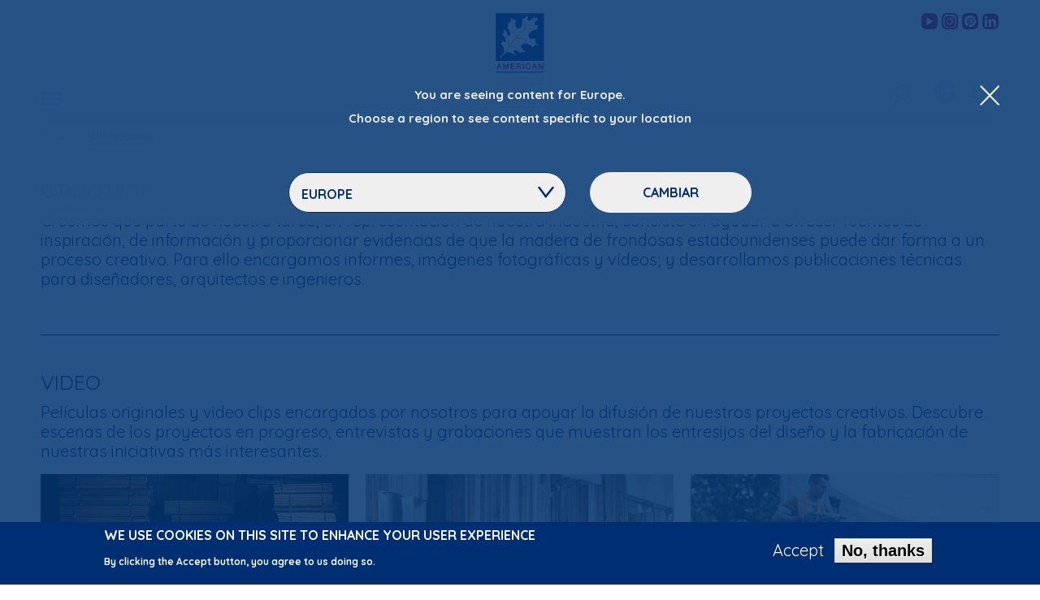

--- FILE ---
content_type: text/html; charset=UTF-8
request_url: https://www.americanhardwood.org/index.php/es/biblioteca
body_size: 47104
content:


<!-- THEME DEBUG -->
<!-- THEME HOOK: 'html' -->
<!-- FILE NAME SUGGESTIONS:
   ▪️ html--node--135.html.twig
   ▪️ html--node--%.html.twig
   ▪️ html--node.html.twig
   ✅ html.html.twig
-->
<!-- 💡 BEGIN CUSTOM TEMPLATE OUTPUT from 'themes/ah/templates/layout/html.html.twig' -->
<!DOCTYPE html>
<html  lang="es" dir="ltr" prefix="og: https://ogp.me/ns#" class="no-js" data-ahec_region="eu">
  <head>
    <meta charset="utf-8" />
<meta name="description" content="Creemos que parte de nuestra tarea, en representación de nuestra industria, consiste en proporcionar fuentes de inspiración, información y evidencia de que la madera de frondosas estaodounidenses puede informar un proceso creativo." />
<meta property="og:site_name" content="American Hardwood" />
<meta property="og:title" content="Biblioteca | AHEC" />
<meta property="og:description" content="Creemos que parte de nuestra tarea, en representación de nuestra industria, consiste en proporcionar fuentes de inspiración, información y evidencia de que la madera de frondosas estaodounidenses puede informar un proceso creativo." />
<meta name="twitter:card" content="summary" />
<meta name="twitter:description" content="Creemos que parte de nuestra tarea, en representación de nuestra industria, consiste en proporcionar fuentes de inspiración, información y evidencia de que la madera de frondosas estaodounidenses puede informar un proceso creativo." />
<meta name="twitter:title" content="AHEC | Frondosas estaodounidenses | Biblioteca" />
<script type="text/javascript" data-pin-hover="1" async defer data-pin-height="0" data-pin-shape="rect" data-pin-color="gray" src="//assets.pinterest.com/js/pinit.js"></script>
<meta name="Generator" content="Drupal 10 (https://www.drupal.org)" />
<meta name="MobileOptimized" content="width" />
<meta name="HandheldFriendly" content="true" />
<meta name="viewport" content="width=device-width, initial-scale=1.0" />
<style>div#sliding-popup, div#sliding-popup .eu-cookie-withdraw-banner, .eu-cookie-withdraw-tab {background: #002e72} div#sliding-popup.eu-cookie-withdraw-wrapper { background: transparent; } #sliding-popup h1, #sliding-popup h2, #sliding-popup h3, #sliding-popup p, #sliding-popup label, #sliding-popup div, .eu-cookie-compliance-more-button, .eu-cookie-compliance-secondary-button, .eu-cookie-withdraw-tab { color: #ffffff;} .eu-cookie-withdraw-tab { border-color: #ffffff;}</style>
<meta http-equiv="ImageToolbar" content="false" />
<link rel="icon" href="/themes/ah/favicon.ico" type="image/vnd.microsoft.icon" />
<link rel="alternate" hreflang="en" href="https://www.americanhardwood.org/index.php/en/library" />
<link rel="alternate" hreflang="de" href="https://www.americanhardwood.org/index.php/de/literatur-sammlung-von-veroeffentlichungen" />
<link rel="alternate" hreflang="it" href="https://www.americanhardwood.org/index.php/it/libreria" />
<link rel="alternate" hreflang="es" href="https://www.americanhardwood.org/index.php/es/biblioteca" />
<link rel="alternate" hreflang="pl" href="https://www.americanhardwood.org/index.php/pl/materialy-do-pobrania" />
<link rel="alternate" hreflang="pt-pt" href="https://www.americanhardwood.org/index.php/pt-pt/biblioteca" />
<link rel="alternate" hreflang="tr" href="https://www.americanhardwood.org/index.php/tr/kutuphane" />
<link rel="alternate" hreflang="fr" href="https://www.americanhardwood.org/index.php/fr/bibliotheque" />
<link rel="alternate" hreflang="id" href="https://www.americanhardwood.org/index.php/id/pustaka" />
<link rel="alternate" hreflang="th" href="https://www.americanhardwood.org/index.php/th/khlang" />
<link rel="alternate" hreflang="vi" href="https://www.americanhardwood.org/index.php/vi/thu-vien" />
<link rel="canonical" href="https://www.americanhardwood.org/index.php/es/biblioteca" />
<link rel="shortlink" href="https://www.americanhardwood.org/index.php/es/node/135" />

    <title>AHEC | Frondosas estaodounidenses | Biblioteca</title>
    <link rel="apple-touch-icon" sizes="180x180" href="/themes/ah/apple-touch-icon.png">
    <link rel="icon" type="image/png" href="/themes/ah/favicon-32x32.png" sizes="32x32">
    <link rel="icon" type="image/png" href="/themes/ah/favicon-16x16.png" sizes="16x16">
    <link rel="manifest" href="/themes/ah/manifest.json">
    <link rel="mask-icon" href="/themes/ah/safari-pinned-tab.svg" color="#002d72">
    <link rel="shortcut icon" href="/themes/ah/favicon.ico">
    <meta name="msapplication-config" content="/themes/ah/browserconfig.xml">
    <meta name="theme-color" content="#ffffff">
    <link rel="stylesheet" media="all" href="/sites/default/files/css/css_yMjm7kAXltmYF5-FbqhcBPeNAzVQb59An2rCt9POFjI.css?delta=0&amp;language=es&amp;theme=ah&amp;include=eJxtzkEOwyAMBdELETgSMvDTWDE4AtyqPX0lmmU3s3iroSM8RBOJy9oRSreLxJNNzVovwYSDxax6MuIippYR_mEs2MlkuqGZSWJFYYrC7RzhR9uibZGfByrceI-JGhINuCfjNcKqr1pM4D7WU9zVWqHJ2u7ZL29cR0Y" />
<link rel="stylesheet" media="all" href="//fonts.googleapis.com/css?family=Quicksand:400,700" />
<link rel="stylesheet" media="all" href="/sites/default/files/css/css_FXxrBTo8cV4omU9UoKd-icoPBFSZNKcqMIoqgSWqto0.css?delta=2&amp;language=es&amp;theme=ah&amp;include=eJxtzkEOwyAMBdELETgSMvDTWDE4AtyqPX0lmmU3s3iroSM8RBOJy9oRSreLxJNNzVovwYSDxax6MuIippYR_mEs2MlkuqGZSWJFYYrC7RzhR9uibZGfByrceI-JGhINuCfjNcKqr1pM4D7WU9zVWqHJ2u7ZL29cR0Y" />

    
    <script>
      (function(i,s,o,g,r,a,m){i['GoogleAnalyticsObject']=r;i[r]=i[r]||function(){
                (i[r].q=i[r].q||[]).push(arguments)},i[r].l=1*new Date();a=s.createElement(o),
              m=s.getElementsByTagName(o)[0];a.async=1;a.src=g;m.parentNode.insertBefore(a,m)
      })(window,document,'script','https://www.google-analytics.com/analytics.js','ga');

      ga('create', 'UA-100887509-1', 'auto');
      ga('send', 'pageview');
    </script>
  </head>
  <body class="lang-es section-indexphp region-guessed path-node node--type-page">
  <a href="#main-content" class="visually-hidden focusable skip-link">
    Pasar al contenido principal
  </a>
  
  

<!-- THEME DEBUG -->
<!-- THEME HOOK: 'off_canvas_page_wrapper' -->
<!-- BEGIN OUTPUT from 'themes/contrib/stable/templates/content/off-canvas-page-wrapper.html.twig' -->
  <div class="dialog-off-canvas-main-canvas" data-off-canvas-main-canvas>
    

<!-- THEME DEBUG -->
<!-- THEME HOOK: 'page' -->
<!-- FILE NAME SUGGESTIONS:
   ▪️ page--node--135.html.twig
   ▪️ page--node--%.html.twig
   ▪️ page--node--page.html.twig
   ▪️ page--node.html.twig
   ✅ page.html.twig
-->
<!-- 💡 BEGIN CUSTOM TEMPLATE OUTPUT from 'themes/ah/templates/layout/page.html.twig' -->

<div class="off-canvas-wrapper">
  <div class="inner-wrap off-canvas-wrapper-inner" id="inner-wrap" data-off-canvas-wrapper>

    <div class="off-canvas-content" data-off-canvas-content>
      
      <header class="invisible" role="banner" aria-label="Cabecera de sitio">
        <div class="header-wrapper">
          <div class="row collapse" data-equalizer="header">
            <div class="small-4 medium-4 large-4 columns" data-equalizer-watch="header">
              <div class="left-menu-icon-container content-bottom">
                                  <button class="menu-button button main-menu-button float-left" type="button" data-toggle="main-menu-dropdown"><span class="ah-icons-hamburger"></span></button>
                              </div>
            </div>
            <div class="small-4 medium-4 large-4 columns text-center" data-equalizer-watch="header">
              <div class="ah-logo">
                <a href="/en/eu" title="American Hardwood Export Council Home"><img alt="American Hardwood Export Council logo" title="American Hardwood Export Council Home" class="logo" src="/themes/ah/logo.svg" typeof="foaf:Image" data-pin-nopin="1">
                </a>
              </div>
            </div>
            <div class="small-4 medium-4 large-4 columns" data-equalizer-watch="header">
                              <div class="social-icons float-right">
                  

<!-- THEME DEBUG -->
<!-- THEME HOOK: 'region' -->
<!-- FILE NAME SUGGESTIONS:
   ▪️ region--header-social-media-links.html.twig
   ✅ region.html.twig
-->
<!-- 💡 BEGIN CUSTOM TEMPLATE OUTPUT from 'themes/ah/templates/layout/region.html.twig' -->
  

<!-- THEME DEBUG -->
<!-- THEME HOOK: 'block' -->
<!-- FILE NAME SUGGESTIONS:
   ▪️ block--ahec-europe-social-media-links-header.html.twig
   ▪️ block--social-media-links-block.html.twig
   ▪️ block--social-media-links.html.twig
   ✅ block.html.twig
-->
<!-- 💡 BEGIN CUSTOM TEMPLATE OUTPUT from 'themes/ah/templates/block/block.html.twig' -->
<section class="hide block-ahec-europe-social-media-links-header block block-social-media-links block-social-media-links-block" id="block-ahec-europe-social-media-links-header">
  
    

      

<!-- THEME DEBUG -->
<!-- THEME HOOK: 'social_media_links' -->
<!-- BEGIN OUTPUT from 'modules/custom/social_media_links/templates/social-media-links.html.twig' -->
<ul class="social-links no-bullet"><li><a href="https://www.youtube.com/user/americanhardwood" target="_blank"><span class="social-icon ah-icons-contact-youtube"></span><span class="show-for-sr">AHEC's YouTube channel</span></a></li><li><a href="https://www.instagram.com/ahec_europe" target="_blank"><span class="social-icon ah-icons-contact-instagram"></span><span class="show-for-sr">AHEC's Instagram feed</span></a></li><li><a href="https://www.pinterest.co.uk/aheceurope" target="_blank"><span class="social-icon ah-icons-contact-pinterest"></span><span class="show-for-sr">AHEC's Pinterest feed</span></a></li><li><a href="https://www.linkedin.com/company/american-hardwood-export-council" target="_blank"><span class="social-icon ah-icons-contact-linkedin"></span><span class="show-for-sr">AHEC's LinkedIn profile</span></a></li></ul>
<!-- END OUTPUT from 'modules/custom/social_media_links/templates/social-media-links.html.twig' -->


  </section>

<!-- END CUSTOM TEMPLATE OUTPUT from 'themes/ah/templates/block/block.html.twig' -->



<!-- THEME DEBUG -->
<!-- THEME HOOK: 'block' -->
<!-- FILE NAME SUGGESTIONS:
   ▪️ block--ahec-middle-east-africa-social-media-links-header.html.twig
   ▪️ block--social-media-links-block.html.twig
   ▪️ block--social-media-links.html.twig
   ✅ block.html.twig
-->
<!-- 💡 BEGIN CUSTOM TEMPLATE OUTPUT from 'themes/ah/templates/block/block.html.twig' -->
<section class="hide block-ahec-middle-east-africa-social-media-links-header block block-social-media-links block-social-media-links-block" id="block-ahec-middle-east-africa-social-media-links-header">
  
    

      

<!-- THEME DEBUG -->
<!-- THEME HOOK: 'social_media_links' -->
<!-- BEGIN OUTPUT from 'modules/custom/social_media_links/templates/social-media-links.html.twig' -->
<ul class="social-links no-bullet"><li><a href="https://twitter.com/AHECmea" target="_blank"><span class="social-icon ah-icons-contact-twitter"></span><span class="show-for-sr">AHEC's Twitter feed</span></a></li><li><a href="https://www.facebook.com/americanhardwoodIMEA" target="_blank"><span class="social-icon ah-icons-contact-facebook"></span><span class="show-for-sr">AHEC's Facebook page</span></a></li><li><a href="https://www.instagram.com/americanhardwood_mea" target="_blank"><span class="social-icon ah-icons-contact-instagram"></span><span class="show-for-sr">AHEC's Instagram feed</span></a></li></ul>
<!-- END OUTPUT from 'modules/custom/social_media_links/templates/social-media-links.html.twig' -->


  </section>

<!-- END CUSTOM TEMPLATE OUTPUT from 'themes/ah/templates/block/block.html.twig' -->



<!-- THEME DEBUG -->
<!-- THEME HOOK: 'block' -->
<!-- FILE NAME SUGGESTIONS:
   ▪️ block--ahec-india-social-media-links-header.html.twig
   ▪️ block--social-media-links-block.html.twig
   ▪️ block--social-media-links.html.twig
   ✅ block.html.twig
-->
<!-- 💡 BEGIN CUSTOM TEMPLATE OUTPUT from 'themes/ah/templates/block/block.html.twig' -->
<section class="hide block-ahec-india-social-media-links-header block block-social-media-links block-social-media-links-block" id="block-ahec-india-social-media-links-header">
  
    

      

<!-- THEME DEBUG -->
<!-- THEME HOOK: 'social_media_links' -->
<!-- BEGIN OUTPUT from 'modules/custom/social_media_links/templates/social-media-links.html.twig' -->
<ul class="social-links no-bullet"><li><a href="https://www.facebook.com/americanhardwoodIMEA" target="_blank"><span class="social-icon ah-icons-contact-facebook"></span><span class="show-for-sr">AHEC's Facebook page</span></a></li><li><a href="https://www.instagram.com/ahec_india" target="_blank"><span class="social-icon ah-icons-contact-instagram"></span><span class="show-for-sr">AHEC's Instagram feed</span></a></li><li><a href="https://www.linkedin.com/company/american-hardwood-export-council" target="_blank"><span class="social-icon ah-icons-contact-linkedin"></span><span class="show-for-sr">AHEC's LinkedIn profile</span></a></li></ul>
<!-- END OUTPUT from 'modules/custom/social_media_links/templates/social-media-links.html.twig' -->


  </section>

<!-- END CUSTOM TEMPLATE OUTPUT from 'themes/ah/templates/block/block.html.twig' -->



<!-- THEME DEBUG -->
<!-- THEME HOOK: 'block' -->
<!-- FILE NAME SUGGESTIONS:
   ▪️ block--ahec-oceania-social-media-links-header.html.twig
   ▪️ block--social-media-links-block.html.twig
   ▪️ block--social-media-links.html.twig
   ✅ block.html.twig
-->
<!-- 💡 BEGIN CUSTOM TEMPLATE OUTPUT from 'themes/ah/templates/block/block.html.twig' -->
<section class="hide block-ahec-oceania-social-media-links-header block block-social-media-links block-social-media-links-block" id="block-ahec-oceania-social-media-links-header">
  
    

      

<!-- THEME DEBUG -->
<!-- THEME HOOK: 'social_media_links' -->
<!-- BEGIN OUTPUT from 'modules/custom/social_media_links/templates/social-media-links.html.twig' -->
<ul class="social-links no-bullet"><li><a href="https://twitter.com/@ahec_anz" target="_blank"><span class="social-icon ah-icons-contact-twitter"></span><span class="show-for-sr">AHEC's Twitter feed</span></a></li><li><a href="https://www.facebook.com/@americanhardwoodANZ" target="_blank"><span class="social-icon ah-icons-contact-facebook"></span><span class="show-for-sr">AHEC's Facebook page</span></a></li><li><a href="https://www.instagram.com/ahec_anz" target="_blank"><span class="social-icon ah-icons-contact-instagram"></span><span class="show-for-sr">AHEC's Instagram feed</span></a></li></ul>
<!-- END OUTPUT from 'modules/custom/social_media_links/templates/social-media-links.html.twig' -->


  </section>

<!-- END CUSTOM TEMPLATE OUTPUT from 'themes/ah/templates/block/block.html.twig' -->



<!-- THEME DEBUG -->
<!-- THEME HOOK: 'block' -->
<!-- FILE NAME SUGGESTIONS:
   ▪️ block--ahec-southeast-asia-social-media-links-header.html.twig
   ▪️ block--social-media-links-block.html.twig
   ▪️ block--social-media-links.html.twig
   ✅ block.html.twig
-->
<!-- 💡 BEGIN CUSTOM TEMPLATE OUTPUT from 'themes/ah/templates/block/block.html.twig' -->
<section class="hide block-ahec-southeast-asia-social-media-links-header block block-social-media-links block-social-media-links-block" id="block-ahec-southeast-asia-social-media-links-header">
  
    

      

<!-- THEME DEBUG -->
<!-- THEME HOOK: 'social_media_links' -->
<!-- BEGIN OUTPUT from 'modules/custom/social_media_links/templates/social-media-links.html.twig' -->
<ul class="social-links no-bullet"><li><a href="https://twitter.com/ahecSEA" target="_blank"><span class="social-icon ah-icons-contact-twitter"></span><span class="show-for-sr">AHEC's Twitter feed</span></a></li><li><a href="https://www.facebook.com/americanhardwoodSEA" target="_blank"><span class="social-icon ah-icons-contact-facebook"></span><span class="show-for-sr">AHEC's Facebook page</span></a></li><li><a href="https://www.instagram.com/ahec_SEA" target="_blank"><span class="social-icon ah-icons-contact-instagram"></span><span class="show-for-sr">AHEC's Instagram feed</span></a></li></ul>
<!-- END OUTPUT from 'modules/custom/social_media_links/templates/social-media-links.html.twig' -->


  </section>

<!-- END CUSTOM TEMPLATE OUTPUT from 'themes/ah/templates/block/block.html.twig' -->



<!-- END CUSTOM TEMPLATE OUTPUT from 'themes/ah/templates/layout/region.html.twig' -->


                </div>
                            <div class="right-menu-icon-container content-bottom">
                                  <button class="region-button button main-menu-button float-right" type="button" data-toggle="region-dropdown"><span class="ah-icons-region"></span></button>
                                                  <button class="language-button button main-menu-button float-right" type="button" data-toggle="language-dropdown"><span class="ah-icons-language"></span></button>
                                                  <button class="search-button button main-menu-button float-right" type="button" data-toggle="search-dropdown"><span class="ah-icons-magnify"></span></button>
                                                  <button class="region-guessed-button button main-menu-button float-right" type="button" data-toggle="region-guessed-dropdown"></button>
                              </div>
            </div>
          </div>
        </div>
        <div class="row collapse">
          <div class="small-12 medium-12 large-12 columns">
                          <div class="dropdown-pane main-menu-dropdown-pane bottom blue-menu" id="main-menu-dropdown" data-dropdown data-auto-focus="false" data-v-offset="0" data-h-offset="0">
                <div class="blue-menu-bg"></div>
                <button class="close-dropdown-pane close-button" type="button" aria-label="Close Dropdown Menu"><span class="ah-icons-x-close" aria-hidden="true"></span></button>
                <div class="row">
                  <div class="small-10 medium-10 large-10 end columns">
                    <h2>Bienvenida/o a la web de AHEC <span class="region-name"></span></h2>
                    No es <span class="region-name">Europa</span>? <button class="change-area" type="button">Cambiar region</button>
                  </div>
                </div>
                

<!-- THEME DEBUG -->
<!-- THEME HOOK: 'region' -->
<!-- FILE NAME SUGGESTIONS:
   ▪️ region--header-menu.html.twig
   ✅ region.html.twig
-->
<!-- 💡 BEGIN CUSTOM TEMPLATE OUTPUT from 'themes/ah/templates/layout/region.html.twig' -->
  

<!-- THEME DEBUG -->
<!-- THEME HOOK: 'block' -->
<!-- FILE NAME SUGGESTIONS:
   ✅ block--ah-main-menu.html.twig
   ▪️ block--system-menu-block--main.html.twig
   ▪️ block--system-menu-block.html.twig
   ▪️ block--system.html.twig
   ▪️ block.html.twig
-->
<!-- 💡 BEGIN CUSTOM TEMPLATE OUTPUT from 'themes/ah/templates/block/block--ah-main-menu.html.twig' -->
<nav role="navigation" aria-labelledby="block-ah-main-menu-menu" id="block-ah-main-menu" class="block-ah-main-menu hide-for-medium-only">
            
  <h2 class="block-title visually-hidden" id="block-ah-main-menu-menu">Main navigation</h2>
  

        

<!-- THEME DEBUG -->
<!-- THEME HOOK: 'menu__main' -->
<!-- FILE NAME SUGGESTIONS:
   ▪️ menu--main.html.twig
   ✅ menu--main--ah-main-menu.html.twig
   ▪️ menu--main.html.twig
   ▪️ menu.html.twig
-->
<!-- 💡 BEGIN CUSTOM TEMPLATE OUTPUT from 'themes/ah/templates/navigation/menu--main--ah-main-menu.html.twig' -->

              <div block="block-ah-main-menu" class="row">
                      <ul class="no-bullet main-menu small-12 large-4 columns">
                  <li class="inicio toplevel menu-item-1 childless">
        <a href="/es" data-drupal-link-system-path="&lt;front&gt;">Inicio</a>              </li>
                            <li class="american-hardwood toplevel menu-item-2">
        <input type="checkbox" class="ah-menu-checkbox" id="mnu2"><label class="toggle" for="mnu2"><span></span><span></span></label><a href="/es/american-hardwood" data-drupal-link-system-path="node/2040">American Hardwood</a>                                <ul class="no-bullet main-menu-submenu">
                          <li class="species-guide submenu-item-1 childless">
        <a href="/es/american-hardwood/species-guide" data-drupal-link-system-path="node/2028">species guide</a>              </li>
                            <li class="comparar-especies submenu-item-2 childless">
        <a href="/es/american-hardwood/compare-species" data-drupal-link-system-path="american-hardwood/compare-species">comparar especies</a>              </li>
                            <li class="clasificación-por-calidades submenu-item-3 childless">
        <a href="/es/frondosas-estadounidenses/clasificacion-por-calidades" data-drupal-link-system-path="node/137">clasificación por calidades</a>              </li>
                            <li class="compra-de-frondosas-estadounidenses submenu-item-4 childless">
        <a href="/es/american-hardwood/abastecimiento-de-maderas-de-frondosas-estadounidenses" data-drupal-link-system-path="node/124">compra de frondosas estadounidenses</a>              </li>
                            <li class="thermally-modified-timber-tmt submenu-item-5 childless">
        <a href="/es/node/1791" data-drupal-link-system-path="node/1791">thermally-modified timber (TMT)</a>              </li>
                            <li class="structural-applications submenu-item-6 childless">
        <a href="/es/node/1788" data-drupal-link-system-path="node/1788">structural applications</a>              </li>
                    </ul>
      
              </li>
                            <li class="perfil-ambiental toplevel menu-item-3">
        <input type="checkbox" class="ah-menu-checkbox" id="mnu3"><label class="toggle" for="mnu3"><span></span><span></span></label><a href="/es/node/1890" data-drupal-link-system-path="node/1890">Perfil Ambiental</a>                                <ul class="no-bullet main-menu-submenu">
                          <li class="legalidad submenu-item-1 childless">
        <a href="/es/environmental-profile/legalidad" data-drupal-link-system-path="node/97">legalidad</a>              </li>
                            <li class="sostenibilidad submenu-item-2 childless">
        <a href="/es/environmental-profile/sostenibilidad" data-drupal-link-system-path="node/98">sostenibilidad</a>              </li>
                            <li class="impacto-medioambiental submenu-item-3 childless">
        <a href="/es/environmental-profile/impacto-medioambiental" data-drupal-link-system-path="node/100">impacto medioambiental</a>              </li>
                            <li class="environmental-profile-ahep submenu-item-4 childless">
        <a href="/es/perfil-ambiental/perfil-ambiental-de-la-madera-de-frondosas-estadounidenses-ahep" title="American Hardwood Environmental Profile" data-drupal-link-system-path="node/143">Environmental Profile (AHEP)</a>              </li>
                            <li class="herramienta-lca submenu-item-5 childless">
        <a href="/es/node/1909" data-drupal-link-system-path="node/1909">herramienta LCA</a>              </li>
                            <li class="mapa-interactivo submenu-item-6 childless">
        <a href="/es/node/1895" data-drupal-link-system-path="node/1895">mapa interactivo</a>              </li>
                            <li class="project-environmental-profiles submenu-item-7 childless">
        <a href="/es/node/1892" data-drupal-link-system-path="node/1892">project environmental profiles</a>              </li>
                            <li class="seneca-creek submenu-item-8 childless">
        <a href="/es/node/1874" data-drupal-link-system-path="node/1874">Seneca Creek</a>              </li>
                            <li class="media submenu-item-9 childless">
        <a href="/es/node/1871" data-drupal-link-system-path="node/1871">media</a>              </li>
                    </ul>
      
              </li>
              </ul>
                        <ul class="no-bullet main-menu small-12 large-4 columns">
                  <li class="ejemplos toplevel menu-item-4">
        <input type="checkbox" class="ah-menu-checkbox" id="mnu4"><label class="toggle" for="mnu4"><span></span><span></span></label><a href="/es/ejemplos" data-drupal-link-system-path="node/136">Ejemplos</a>                                <ul class="no-bullet main-menu-submenu">
                          <li class="nuestros-proyectos submenu-item-1 childless">
        <a href="/es/examples/our-projects" data-drupal-link-system-path="examples/our-projects">nuestros proyectos</a>              </li>
                            <li class="estudios-de-caso submenu-item-2 childless">
        <a href="/es/examples/case-studies" data-drupal-link-system-path="examples/case-studies">estudios de caso</a>              </li>
                            <li class="otras-aplicaciones submenu-item-3 childless">
        <a href="/es/examples/other-applications" data-drupal-link-system-path="examples/other-applications">otras aplicaciones</a>              </li>
                    </ul>
      
              </li>
                            <li class="noticias toplevel menu-item-5 childless">
        <a href="/es/news-feed" data-drupal-link-system-path="news-feed">noticias</a>              </li>
              </ul>
                        <ul class="no-bullet main-menu small-12 large-4 columns">
                  <li class="biblioteca toplevel menu-item-6 its-active-trail">
        <input type="checkbox" class="ah-menu-checkbox" id="mnu6"><label class="toggle" for="mnu6"><span></span><span></span></label><a href="/es/biblioteca" data-drupal-link-system-path="node/135" class="is-active" aria-current="page">Biblioteca</a>                                <ul class="no-bullet main-menu-submenu">
                          <li class="galería-de-videos submenu-item-1 childless">
        <a href="/es/library/videos" data-drupal-link-system-path="library/videos">galería de videos</a>              </li>
                            <li class="podcasts submenu-item-2 childless">
        <a href="/es/library/podcasts" data-drupal-link-system-path="library/podcasts">podcasts</a>              </li>
                            <li class="publicación submenu-item-3 childless">
        <a href="/es/library/publications" data-drupal-link-system-path="library/publications">publicación</a>              </li>
                            <li class="reports submenu-item-4 childless">
        <a href="/es/library/reports" data-drupal-link-system-path="library/reports">reports</a>              </li>
                    </ul>
      
              </li>
                            <li class="acerca-de toplevel menu-item-7">
        <input type="checkbox" class="ah-menu-checkbox" id="mnu7"><label class="toggle" for="mnu7"><span></span><span></span></label><a href="/es/about" data-drupal-link-system-path="node/2048">Acerca de</a>                                <ul class="no-bullet main-menu-submenu">
                          <li class="what-we-do submenu-item-1 childless">
        <a href="/es/acerca-de/what-we-do" data-drupal-link-system-path="node/2046">what we do</a>              </li>
                            <li class="contacto submenu-item-2 childless">
        <a href="/about/contact-us/">contacto</a>              </li>
                            <li class="our-team submenu-item-3 childless">
        <a href="/es/node/2056" data-drupal-link-system-path="node/2056">our team</a>              </li>
                            <li class="distribución-regional submenu-item-4 childless">
        <a href="/es/about/regional-distribution" data-drupal-link-system-path="about/regional-distribution">distribución regional</a>              </li>
                            <li class="our-members submenu-item-5 childless">
        <a href="/es/acerca-de/our-members" data-drupal-link-system-path="node/2047">our members</a>              </li>
                    </ul>
      
              </li>
              </ul>
                    </div>
      


<!-- END CUSTOM TEMPLATE OUTPUT from 'themes/ah/templates/navigation/menu--main--ah-main-menu.html.twig' -->


  </nav>

<!-- END CUSTOM TEMPLATE OUTPUT from 'themes/ah/templates/block/block--ah-main-menu.html.twig' -->



<!-- THEME DEBUG -->
<!-- THEME HOOK: 'block' -->
<!-- FILE NAME SUGGESTIONS:
   ✅ block--ah-main-menu-medium.html.twig
   ▪️ block--system-menu-block--main.html.twig
   ▪️ block--system-menu-block.html.twig
   ▪️ block--system.html.twig
   ▪️ block.html.twig
-->
<!-- 💡 BEGIN CUSTOM TEMPLATE OUTPUT from 'themes/ah/templates/block/block--ah-main-menu-medium.html.twig' -->
<nav role="navigation" aria-labelledby="block-ah-main-menu-medium-menu" id="block-ah-main-menu-medium" class="block-ah-main-menu-medium show-for-medium-only">
            
  <h2 class="block-title visually-hidden" id="block-ah-main-menu-medium-menu">Main navigation medium</h2>
  

        

<!-- THEME DEBUG -->
<!-- THEME HOOK: 'menu__main' -->
<!-- FILE NAME SUGGESTIONS:
   ▪️ menu--main.html.twig
   ✅ menu--main--ah-main-menu-medium.html.twig
   ▪️ menu--main.html.twig
   ▪️ menu.html.twig
-->
<!-- 💡 BEGIN CUSTOM TEMPLATE OUTPUT from 'themes/ah/templates/navigation/menu--main--ah-main-menu-medium.html.twig' -->

              <div block="block-ah-main-menu-medium" class="row">
                      <ul class="no-bullet main-menu medium-6 columns">
                  <li class="inicio menu-item-1">
        <span class="ah-icons-menu-stroke hide"></span><a href="/es" data-drupal-link-system-path="&lt;front&gt;">Inicio</a>              </li>
                            <li class="american-hardwood menu-item-2">
        <span class="ah-icons-menu-stroke hide"></span><a href="/es/american-hardwood" data-drupal-link-system-path="node/2040">American Hardwood</a>                                <ul class="no-bullet main-menu-submenu">
                          <li class="species-guide submenu-item-1">
        <a href="/es/american-hardwood/species-guide" data-drupal-link-system-path="node/2028">species guide</a>              </li>
                            <li class="comparar-especies submenu-item-2">
        <a href="/es/american-hardwood/compare-species" data-drupal-link-system-path="american-hardwood/compare-species">comparar especies</a>              </li>
                            <li class="clasificación-por-calidades submenu-item-3">
        <a href="/es/frondosas-estadounidenses/clasificacion-por-calidades" data-drupal-link-system-path="node/137">clasificación por calidades</a>              </li>
                            <li class="compra-de-frondosas-estadounidenses submenu-item-4">
        <a href="/es/american-hardwood/abastecimiento-de-maderas-de-frondosas-estadounidenses" data-drupal-link-system-path="node/124">compra de frondosas estadounidenses</a>              </li>
                            <li class="thermally-modified-timber-tmt submenu-item-5">
        <a href="/es/node/1791" data-drupal-link-system-path="node/1791">thermally-modified timber (TMT)</a>              </li>
                            <li class="structural-applications submenu-item-6">
        <a href="/es/node/1788" data-drupal-link-system-path="node/1788">structural applications</a>              </li>
                    </ul>
      
              </li>
                            <li class="perfil-ambiental menu-item-3">
        <span class="ah-icons-menu-stroke hide"></span><a href="/es/node/1890" data-drupal-link-system-path="node/1890">Perfil Ambiental</a>                                <ul class="no-bullet main-menu-submenu">
                          <li class="legalidad submenu-item-1">
        <a href="/es/environmental-profile/legalidad" data-drupal-link-system-path="node/97">legalidad</a>              </li>
                            <li class="sostenibilidad submenu-item-2">
        <a href="/es/environmental-profile/sostenibilidad" data-drupal-link-system-path="node/98">sostenibilidad</a>              </li>
                            <li class="impacto-medioambiental submenu-item-3">
        <a href="/es/environmental-profile/impacto-medioambiental" data-drupal-link-system-path="node/100">impacto medioambiental</a>              </li>
                            <li class="environmental-profile-ahep submenu-item-4">
        <a href="/es/perfil-ambiental/perfil-ambiental-de-la-madera-de-frondosas-estadounidenses-ahep" title="American Hardwood Environmental Profile" data-drupal-link-system-path="node/143">Environmental Profile (AHEP)</a>              </li>
                            <li class="herramienta-lca submenu-item-5">
        <a href="/es/node/1909" data-drupal-link-system-path="node/1909">herramienta LCA</a>              </li>
                            <li class="mapa-interactivo submenu-item-6">
        <a href="/es/node/1895" data-drupal-link-system-path="node/1895">mapa interactivo</a>              </li>
                            <li class="project-environmental-profiles submenu-item-7">
        <a href="/es/node/1892" data-drupal-link-system-path="node/1892">project environmental profiles</a>              </li>
                            <li class="seneca-creek submenu-item-8">
        <a href="/es/node/1874" data-drupal-link-system-path="node/1874">Seneca Creek</a>              </li>
                            <li class="media submenu-item-9">
        <a href="/es/node/1871" data-drupal-link-system-path="node/1871">media</a>              </li>
                    </ul>
      
              </li>
                            <li class="ejemplos menu-item-4">
        <span class="ah-icons-menu-stroke hide"></span><a href="/es/ejemplos" data-drupal-link-system-path="node/136">Ejemplos</a>                                <ul class="no-bullet main-menu-submenu">
                          <li class="nuestros-proyectos submenu-item-1">
        <a href="/es/examples/our-projects" data-drupal-link-system-path="examples/our-projects">nuestros proyectos</a>              </li>
                            <li class="estudios-de-caso submenu-item-2">
        <a href="/es/examples/case-studies" data-drupal-link-system-path="examples/case-studies">estudios de caso</a>              </li>
                            <li class="otras-aplicaciones submenu-item-3">
        <a href="/es/examples/other-applications" data-drupal-link-system-path="examples/other-applications">otras aplicaciones</a>              </li>
                    </ul>
      
              </li>
              </ul>
                        <ul class="no-bullet main-menu medium-6 columns">
                  <li class="noticias menu-item-5">
        <span class="ah-icons-menu-stroke hide"></span><a href="/es/news-feed" data-drupal-link-system-path="news-feed">noticias</a>              </li>
                            <li class="biblioteca menu-item-6 is-active-trail">
        <span class="ah-icons-menu-stroke"></span><a href="/es/biblioteca" data-drupal-link-system-path="node/135" class="is-active" aria-current="page">Biblioteca</a>                                <ul class="no-bullet main-menu-submenu">
                          <li class="galería-de-videos submenu-item-1">
        <a href="/es/library/videos" data-drupal-link-system-path="library/videos">galería de videos</a>              </li>
                            <li class="podcasts submenu-item-2">
        <a href="/es/library/podcasts" data-drupal-link-system-path="library/podcasts">podcasts</a>              </li>
                            <li class="publicación submenu-item-3">
        <a href="/es/library/publications" data-drupal-link-system-path="library/publications">publicación</a>              </li>
                            <li class="reports submenu-item-4">
        <a href="/es/library/reports" data-drupal-link-system-path="library/reports">reports</a>              </li>
                    </ul>
      
              </li>
                            <li class="acerca-de menu-item-7">
        <span class="ah-icons-menu-stroke hide"></span><a href="/es/about" data-drupal-link-system-path="node/2048">Acerca de</a>                                <ul class="no-bullet main-menu-submenu">
                          <li class="what-we-do submenu-item-1">
        <a href="/es/acerca-de/what-we-do" data-drupal-link-system-path="node/2046">what we do</a>              </li>
                            <li class="contacto submenu-item-2">
        <a href="/about/contact-us/">contacto</a>              </li>
                            <li class="our-team submenu-item-3">
        <a href="/es/node/2056" data-drupal-link-system-path="node/2056">our team</a>              </li>
                            <li class="distribución-regional submenu-item-4">
        <a href="/es/about/regional-distribution" data-drupal-link-system-path="about/regional-distribution">distribución regional</a>              </li>
                            <li class="our-members submenu-item-5">
        <a href="/es/acerca-de/our-members" data-drupal-link-system-path="node/2047">our members</a>              </li>
                    </ul>
      
              </li>
              </ul>
                    </div>
      


<!-- END CUSTOM TEMPLATE OUTPUT from 'themes/ah/templates/navigation/menu--main--ah-main-menu-medium.html.twig' -->


  </nav>

<!-- END CUSTOM TEMPLATE OUTPUT from 'themes/ah/templates/block/block--ah-main-menu-medium.html.twig' -->



<!-- END CUSTOM TEMPLATE OUTPUT from 'themes/ah/templates/layout/region.html.twig' -->


              </div>
                                    <div class="dropdown-pane main-menu-dropdown-pane bottom blue-menu" id="region-dropdown" data-dropdown data-auto-focus="false" data-v-offset="0" data-h-offset="90">
              <div class="blue-menu-bg"></div>
              <button class="close-dropdown-pane close-button" type="button" aria-label="Close Dropdown Menu"><span class="ah-icons-x-close" aria-hidden="true"></span></button>
              <div class="row">
                <div class="small-12 medium-12 large-12 end columns">
                  

<!-- THEME DEBUG -->
<!-- THEME HOOK: 'region' -->
<!-- FILE NAME SUGGESTIONS:
   ▪️ region--header-region.html.twig
   ✅ region.html.twig
-->
<!-- 💡 BEGIN CUSTOM TEMPLATE OUTPUT from 'themes/ah/templates/layout/region.html.twig' -->
  

<!-- THEME DEBUG -->
<!-- THEME HOOK: 'block' -->
<!-- FILE NAME SUGGESTIONS:
   ✅ block--ah-region-switcher.html.twig
   ▪️ block--system-menu-block--region-switcher.html.twig
   ▪️ block--system-menu-block.html.twig
   ▪️ block--system.html.twig
   ▪️ block.html.twig
-->
<!-- 💡 BEGIN CUSTOM TEMPLATE OUTPUT from 'themes/ah/templates/block/block--ah-region-switcher.html.twig' -->
<div class="small-12 columns">
    <nav role="navigation" aria-labelledby="block-ah-region-switcher-menu" id="block-ah-region-switcher" class="block-ah-region-switcher">
                      
    <h2 class="block-title visually-hidden">Region switcher</h2>
    

        <h4 style="display:block;text-align:center"><span class="ah-icons-region"></span> Choose a region to see content specific to your location</h4>

          

<!-- THEME DEBUG -->
<!-- THEME HOOK: 'menu__region_switcher' -->
<!-- FILE NAME SUGGESTIONS:
   ▪️ menu--region-switcher.html.twig
   ✅ menu--region-switcher--ah-region-switcher.html.twig
   ▪️ menu.html.twig
-->
<!-- 💡 BEGIN CUSTOM TEMPLATE OUTPUT from 'themes/ah/templates/navigation/menu--region-switcher--ah-region-switcher.html.twig' -->
<div class="small-12 medium-12 large-9 columns">
  <svg xmlns="http://www.w3.org/2000/svg" viewBox="0 0 394.97 200.51" id="region_select_svg"><defs><style>.cls-1{fill:#fff;}g:hover .cls-1,g.hover .cls-1{fill:#eaaa00;cursor:pointer}</style></defs><title>Choose a region to see content specific to your location</title>
    <g id="svg_select_AHEC_Headquarters" title="AHEC Headquarters" data-region-url="https://www.ahec.org"><path class="cls-1" d="M100.44,62.77a.21.21,0,0,0,0-.07,1.13,1.13,0,0,0-.1-.13c-.06-.09,0,0,0-.06a1.71,1.71,0,0,0-.25-.22,1.5,1.5,0,0,0-.23-.15,9,9,0,0,0-1.1-.39l-.18,0h-.22l-.16,0-.07,0h0l-.3.12h0l0,0-.12.08-.12.1-.06,0a1.64,1.64,0,0,0-.21.25.76.76,0,0,0-.08.11l0,.07h0a2.58,2.58,0,0,0-.23.54h0s0,0,0,.06l0,.14,0,.26v.22a2.34,2.34,0,0,0,0,.26v.07h0s0,.09,0,.13l.06.13a.08.08,0,0,0,0,0l.17.24s0,0,0,0h0l.1.09.14.11h0l0,0a2,2,0,0,0,.34.14,2.54,2.54,0,0,0,.63.06,2.33,2.33,0,0,0,.69-.17,2.44,2.44,0,0,0,1.11-.87,2,2,0,0,0,.29-.68,1.08,1.08,0,0,0,0-.54A.47.47,0,0,0,100.44,62.77Z"/></g>
    <g id="svg_select_Europe" title="Europe" data-region-url="?region=eu"><path class="cls-1" d="M315.34,56.41c-1.52.68-1.2,1.32-.37,2,.3.26.6.51.92.74s.82.67.46,1.11-1,.09-1.3-.27a4.77,4.77,0,0,1-1.25-1.5c-.83-2.36-2.61-4-4-6-.39-.54-1-1.22-.24-1.67s.9.51,1.22,1c.84,1.17,1.63,2.38,2.5,3.53A2,2,0,0,0,315.34,56.41Z"/><path class="cls-1" d="M155.18,37.63c.33-.8,1.09-1.11,1.48-.88,1.76,1,3.42-.21,5.12,0a2.8,2.8,0,0,1,.78.07c.73.25,1.8.38,1.78,1.28s-1,1.11-1.82,1a2.07,2.07,0,0,0-1.43.53c-2,1.28-3.23,1.19-4.35-.74A2.14,2.14,0,0,0,155.18,37.63Z"/><path class="cls-1" d="M150.09,34.73c.57-.88.61-1,1.2-.71s1.13-.14,1.66-.26,1.22-.52,1.78.12A7.21,7.21,0,0,1,150.09,34.73Z"/><path class="cls-1" d="M146.31,21.18H150c-1.84.28-3.7.86-5.51.1Z"/><path class="cls-1" d="M179.67,41.8a1.42,1.42,0,0,1,0,2A2.68,2.68,0,0,1,179.67,41.8Z"/><path class="cls-1" d="M167.41,22.5l-.43-.88c.38-.11.78-.15.94.3S167.77,22.47,167.41,22.5Z"/><path class="cls-1" d="M235.69,34.3,234.15,32c0-.44-.08-.92.37-1.23.1,1.43,1.18,2.19,2.09,3.05,1.18,1.12.95,2.85-.49,3.26-.64.18-1.44.2-1.75-.47-.41-.91.83-.55,1-1.07A4.08,4.08,0,0,0,235.69,34.3Z"/><path class="cls-1" d="M266.55,29.19a6.81,6.81,0,0,1-4.71,0A9.51,9.51,0,0,1,266.55,29.19Z"/><path class="cls-1" d="M195.06,43.7a2.65,2.65,0,0,1,2.72,0A2.72,2.72,0,0,1,195.06,43.7Z"/><path class="cls-1" d="M206.11,36.63a3.14,3.14,0,0,1,3.14,0A4.64,4.64,0,0,1,206.11,36.63Z"/><path class="cls-1" d="M207.26,38.71c.47.1.88.24.74,1L206.11,39C206.51,39,207,39.1,207.26,38.71Z"/><path class="cls-1" d="M225,33.09c-.32.43.42,1-.13,1.33-.1.06-.47-.3-.71-.46Z"/><path class="cls-1" d="M235.69,34.3c.34.51.35.93-.3,1.19C234.93,35,235.39,34.65,235.69,34.3Z"/><path class="cls-1" d="M335.14,38a2.58,2.58,0,0,0-2.34-1.47,10.27,10.27,0,0,1-3.24-.8A38.11,38.11,0,0,0,315,32.78c-.43,0-1.18-.25-1.24.24-.22,1.77-1.14.79-1.81.5a2.25,2.25,0,0,0-1.3-.36c-2.61.57-5-.41-7.47-.91-4.81-1-9.7-1.62-14.59-2.16-.83-.1-2.85-1.55-2.87,1.11a.49.49,0,0,1-.35.12c-1.59-.6-3.23.81-4.81-.12-.33.09-.48.69-1,.34l-3.24-1.86c-.51-.29-1-.73-1.63-.45-1.39.61-2.82,0-4.24.17a19.9,19.9,0,0,1-3.91-.21,37,37,0,0,1-4.71,0c-.82,0-1.61.9-2.61.07.31-.22.51-.37.72-.5.69-.41,2.07-.31,1.94-1.3s-1.47-1.12-2.42-1.23a30.4,30.4,0,0,1-6.41-1c-.58-.2-1.52-.24-1.82.36-.58,1.12-1.47.86-2.35.88a17.33,17.33,0,0,0-4.47.67c-.61.17-1.5.25-1.55,1-.07,1.26-.84,1-1.62,1.05s-1.67-.4-2.34.47c-.85,1.13-2,1.55-3.21.69-.8-.58-.81.24-1.18.4a2,2,0,0,0,.28,1.77,3.11,3.11,0,0,0-.65-.54c-.67-.2-.85-.73-1-1.35a1.11,1.11,0,0,0-1.24-1,1.82,1.82,0,0,0-1.65.85c-.85,1.34-1.09,2.39.82,3,.53.16,1.33.52.87,1.21s-1.05,0-1.43-.34A5.92,5.92,0,0,0,225,33.09c-.29.28,0,1.15-.84.87-1.81-.27-3.62.72-5.45,0a1.13,1.13,0,0,0-1.22.49c-.57.87-1.86.66-2.35,1.67-.14.29-.6.26-.9.09a.56.56,0,0,1-.21-.83c.6-1.22-.35-1.23-1-1.15-2.55.33.06,1.57-.41,2.3-.63.22-1.56.26-1.9.72-1,1.34-2,1.11-3.36.78-.65-.16-.44.38-.12.69-.13.62-.27.65-1.15.31-1.55-1.9-1.55-1.92,0-2.39a12.69,12.69,0,0,1,3.14,0c1.33-.59.72-1.15-.08-1.57a14.13,14.13,0,0,0-5.24-1.56c-.78-.08-1.75,0-2.29-.39-1.7-1.33-3.65-1.33-5.62-1.53-1.29-.14-1.82,1.22-3,1.21-2,0-3.4,1.08-4.65,2.52-2,2.31-4.1,4.5-7,5.63-.58.22-1.33.18-1.65.89a2.68,2.68,0,0,1,0,2c.6,1.15.84,3.49,2.68,2.23,2.23-1.53,3.06-.71,4.08,1.1a3.48,3.48,0,0,1,.63,1.59c0,.49.29,1.13.78.78.85-.6,2.51-.47,2.27-2.23-.12-.82.41-1.32,1-1.76,1-.69,1-1.36.09-2.23-1.14-1.12-.93-2,.55-2.67,1.1-.48,2.19-.8,2.44-2.25.16-.86,1-.67,1.64-.6.38,0,.89,0,.94.5.06.7-.51.94-1,1.24-2.36,1.28-2.35,1.3-.71,4.25a24.68,24.68,0,0,0,2.72,0c1.32,0,2.8-1,4.32.85h-3.95c-.93,0-1.44.38-1,1.34s.2,1.33-.87,1.06c-1.33-.33-1.72.26-1.76,1.55,0,1-.75,2.13-1.74,1.93a6.33,6.33,0,0,0-3.72.59c-.7.26-2.9-.75-2.94-1.39,0-.34.41-.8-.23-.89-.46-.07-.61.38-.68.78s-.17,1-.82.74a.88.88,0,0,1-.39-1.2,5,5,0,0,0,.39-2.45c-2,1.1-2.32,1.67-1.63,3.37.53,1.3.11,1.58-1.14,1.66s-2.24,1-3.31,1.66c-1.77,1.05-2.53,4.13-5.45,3.08a.64.64,0,0,0-.36.08c.09,1.86-1.25.63-1.89.84-.42.13-1,0-1.12.53s.38.75.85.94c3.08,1.23,3.55,2.42,2.13,5.36a6.17,6.17,0,0,1-3.19.4,4.54,4.54,0,0,0,1.76-.28c-1.66-.53-3.39-.1-5.09-.35-.6-.1-1.23.3-1.21,1.36,0,1.28.34,2.59-.54,3.93-.35.54-.32,2.93.75,2.9,1.74,0,3,1.42,5.08.8,1.68-.49,2.69-1.11,3.29-2.39.78-1.63,1.37-3.26,3.3-3.88a1.37,1.37,0,0,0,.81-1.28c.09-1.45,1.12-1.63,2.09-1.29,1.14.41,2,.42,2.77-.56a1,1,0,0,1,1.7,0c1.33,2.29,3.75,3.21,5.73,4.68a1.62,1.62,0,0,1,.66,1.68c-.06.67-.65.69-1.15.87a2,2,0,0,1-1.86,0c-.32-.18-.8.13-.63.43.41.73,1.35.69,2,1.08s.84.08,1.28-.4c1-1,1.19-2.53,1.95-3.48.6-.75.54-.75,0-1.13-1.69-1.1-3.77-1.66-4.69-3.8-.19-.44-1.31-.53-.74-1.4s1.31-.54,1.91-.12c1.7,1.2,3.35,2.47,5,3.72.1.08.23.21.22.31-.17,2.1,1.43,3.43,2.21,5.12.33.7.44,1.71,1.52,1.41s1.15-1.18,1.13-2.07a4.4,4.4,0,0,0-.21-1.36c-.29-.75-.54-1.47.62-1.53.34,0,.75-.13,1.12-.16a9,9,0,0,1,1-1.92,3.06,3.06,0,0,1,2.8-1.67c1.48.15,2.87.91,4.37.9.77,0,1.52,0,2.3,0s1.62.16,2.43.18a6.78,6.78,0,0,0,2.33-.23,2.1,2.1,0,0,0,1.32-.94c.3-.68,0-1.5.19-2.21.34-1,1.49-1.4,2.45-1.6a21.75,21.75,0,0,1,3.31-.54,1.76,1.76,0,0,1,2,1.42c.16.63.11,1.31.3,1.93,0,.09,0,.11,0,.11l.07,0a1.73,1.73,0,0,0,.31.14c.26.12.52.21.78.32a2,2,0,0,1,1.12,2.89c-.22.57-.63,1.18-.34,1.81a2.82,2.82,0,0,0,1.28,1.25,3.23,3.23,0,0,0,3.65-.24c.7-.66.09-2,.25-2.87a3.14,3.14,0,0,1,.2-.59.4.4,0,0,1-.14-.32,4.85,4.85,0,0,1,.75-2.46c.35-.66.82-1.84-.07-2.3-.59-.31-1.25-.31-1.75-.8-.32-.32-.94-.88-1-1.35,0-.23.05-.33-.12-.51a1.63,1.63,0,0,0-.59-.29c-.3-.1-.61-.14-.92-.23-1.51-.49-1.58-2.61-.73-3.74a4.7,4.7,0,0,1,2.06-1.35,17.88,17.88,0,0,1,2.74-.89,6.17,6.17,0,0,1,2.83-.14c.94.24,1.26.92,1.9,1.54a4,4,0,0,0,2.8.88,8.25,8.25,0,0,1,3,.49,8.54,8.54,0,0,1,2,1.5A10.92,10.92,0,0,0,247.79,57a7.53,7.53,0,0,1,2.45,1.54,8.39,8.39,0,0,0,1.1,1.13,2.2,2.2,0,0,0,1.33.29c2.05-.11,3.81-1.54,5.93-1.32a7.25,7.25,0,0,0,3.11,0,9.46,9.46,0,0,0,1.59-1c.47-.27,1-.48,1.46-.7,1.68-.75,3.07-1.94,5-2a20.64,20.64,0,0,0,2.61-.09A6.46,6.46,0,0,0,275,53.47a6.26,6.26,0,0,1,2.8-1.17,3.08,3.08,0,0,1,2.61,1c.41.4.63.6,1.21.39a15.33,15.33,0,0,1,1.45-.61,5.23,5.23,0,0,1,1.72,0,3.81,3.81,0,0,0,1.67-.23c.54-.2.91-.42.75-1a5.53,5.53,0,0,1-.36-1.44,1.61,1.61,0,0,1,.94-1.35,5,5,0,0,1,2.29-.3c1.34-.1,1-1.69,1-2.58a2.24,2.24,0,0,1,1.07-2c1.39-.86,3.31-.42,4.77,0,.73.2,1.45.5,2.19.65a4.08,4.08,0,0,1,2.3.83,7.79,7.79,0,0,1,1.14,1.72,7.32,7.32,0,0,0,.37-1.18,1.68,1.68,0,0,1,1.88-1.57c2.27-.06,4.54-.73,6.8.31a3.24,3.24,0,0,0,2.54-.12c-.4-.88-1.24-1.84-.19-2.49a1.89,1.89,0,0,1,2.67.38,1.79,1.79,0,0,0,.28.27c.6.48,1.06.38,1.42-.3.12-.22-.15-.79.42-.62.36.11.93.47.75.78-.55,1,.06,2.38-.77,3.14-1.39,1.27-.74,2.21.25,3.13a68.08,68.08,0,0,1,5,4.8c.48.54,1,1.16,1.86.74s.43-1.17.24-1.77.17-1,.3-1.5.43-1.3,0-1.71c-1.18-1.13-1.43-3.14-3.44-3.52a1.28,1.28,0,0,1-.92-1.85c.34-.83,1-.28,1.64-.19,1.35.21,3.16.3,3.86-.76,1-1.5,2-2.27,3.86-2.17a11.91,11.91,0,0,0-2.24-1.51c-.53-.31-1.07-.64-.77-1.38s.92-.49,1.38-.37a12.5,12.5,0,0,1,4.23,1.5,1.18,1.18,0,0,0,1.53-.13C336.11,38.78,335.35,38.39,335.14,38Zm-99.31-1.61c-.47.16-.53-.17-.39-.55,0-.58.4-1.08.46-1.67a11,11,0,0,0-.65-1.1c.3.32.64.63.9,1C237,35.1,236.89,36,235.83,36.36Z"/><path class="cls-1" d="M171.67,52c.86-1.25.16-1.82-1-2.05-1.73-.34-1.37-1.78-1.39-2.81s1.16-1.44,2.07-1.77c.27-.09.92.09.77.25-1.2,1.3,1,2,.44,3.18,1.5.73,1.76,2.28,2.4,3.58-.06.38.71.44.35.93.54,1.66-.19,2-1.72,1.86a12,12,0,0,0-3.09.3c-.43.08-.93.47-1.08-.2s.51-.43.83-.56.69-.28,1-.42c-.19-1-1.43.25-1.44-.76,0-.54.79-.31,1-.7S171.5,52.39,171.67,52Z"/><path class="cls-1" d="M169.86,50.64c-1.52.22-.34,2.12-1.84,2.38a2.93,2.93,0,0,0-1.05.51c-.48.32-.67,1.3-1.54.74s-.61-1.19-.14-1.86c.09-.14.19-.38.13-.51-.24-.51-.81-1.4-.1-1.43,1.3-.07,2.28-1.71,3.7-.72A6.33,6.33,0,0,1,169.86,50.64Z"/><path class="cls-1" d="M184.26,68.12c-.17.82-.09,1.76-1.11,1.7s-.68-1-.71-1.68a.79.79,0,0,1,.15-.56c.79-.69-.5-2,.73-2.52C183.65,66.12,184,67.18,184.26,68.12Z"/><path class="cls-1" d="M172.49,64.13c-1.88,1.24-3.9.25-5.84.61l0-.49h4.43Z"/><path class="cls-1" d="M175.32,53.33c.09-.39-.91-.36-.35-.93.35,0,.79-.48,1,0S175.73,53.15,175.32,53.33Z"/><path class="cls-1" d="M171.67,52c.29.8-.5.57-.78.83C170.52,52,170.8,51.72,171.67,52Z"/><path class="cls-1" d="M121.46,56.71c-1.59-.46-1-1-.42-1.91,1.08-1.78.78-4.77-.58-5.3a3.2,3.2,0,0,1-2.1-3c-.35-2.37-1-2.63-3.06-1.42-1.34.78-2.52.22-2.33-1.26s-.79-2-1.84-2.33c-1.87-.57-6.25,2.24-6.25,4.2,0,2.21-1.32,3-2.93,3.66-1.28.5-2.22,1-2.17,2.61a1.15,1.15,0,1,1-2.21-.32c.54-1.34-.2-1.91-1.22-2.46-1.45-.78-2.87-1.6-4.25-2.49-2-1.33-2-2.45.05-3.84,2.73-1.85,6.2-2.14,8.78-4.27a8.51,8.51,0,0,0,2.56-1.27c1-.89,2.36-.15,3.47-.65.79-.27,1.19-1,1.76-1.53a.93.93,0,0,0,.15-1.4c-.43-.5-.94-.38-1.43-.1-.28.16-.54.38-.81.56-2,1.39-2.8,1.16-3.58-1.13-.28-.82-.59-1.51-1.55-1.51a1.81,1.81,0,0,0-1.94,1.37c-.2.71-.44,1.54-1.25,1.61-2.47.21-4.93,1-7.42.14a3.08,3.08,0,0,0-1.71-.32c-3,.93-5.69.48-8.68-.51-4.54-1.51-9.4-.79-14.13-.59a26.17,26.17,0,0,1-5.87-.4,35.65,35.65,0,0,0-19.22,1.49c-.54.21-1.3.36-1,1.15.45,1.41-.55,1.36-1.37,1.51a16,16,0,0,0-2.33.38c-.74.26-2.29.2-1,1.77.48.6-.32.72-.67.87-1.39.61-2.79,1.18-4.19,1.73-.8.31-1.47.74-1.44,1.66s.17,1.62,1.11,1.9c.48.14.9.28.7.93-.45,1.37.3,1.09,1.09.79,1.89-.73,3.68-1.79,5.76-1.94a15.92,15.92,0,0,0,5.83-1.69c2.49-1.23,6.43.92,7.42,3.47,1.25,3.2.06,7.08,2.81,9.82.12.11.06.54-.07.7-.24.33-.59.2-.85,0s-.54-.56-.83-.84-.68-.75-1.17-.36-.22.86,0,1.24c.77,1.1.4,2.09-.16,3.13-1.47,2.79-3,5.58-4.32,8.43-1.05,2.23-.91,5.25.53,6.48a5.91,5.91,0,0,1,2.08,6.07c-.51,3.15,1.23,5,3,7,.25.28.48.73,1,.47s.27-.7.08-1c-1.16-2-.9-4.52-2.27-6.48a1.2,1.2,0,0,1,.63-1.93,1.09,1.09,0,0,1,1,.05,2.34,2.34,0,0,1,.19-.46A2.05,2.05,0,0,1,55,78.24c1.64.3,2.81,1.82,4.32,2.44s3,.42,4.45.73c2.89.63,4.69,3.12,7.12,4.57.61-1,1.22-2.07,1.82-3.12S74.1,81.3,75.28,82a2.76,2.76,0,0,0,3-.15A4,4,0,0,1,80.8,81c1.94.27,3.15,1.08,3.16,3.24A1.63,1.63,0,0,0,85.88,86c1.12-.12,1.42-1.08,1.44-2a5.54,5.54,0,0,0-.26-2c-.59-1.67.08-2.71,1.43-3.64,2.87-2,5.69-4,6.76-7.67.15-.5.8-.84,1.17-1.29,2.26-2.75,6.27-3.2,8.32-6.37.45-.71,2.55-1.82,3.39-.54,1.33,2,2,.13,2.76-.21,1.11-.49,1.08-1.45.36-2.45-1.45-2-.69-3.83,1.71-4.1a16.16,16.16,0,0,1,3-.06,2.83,2.83,0,0,0,2.37-.66c.29-.27.7-.87,1.13-.33s-.23.78-.54,1.07c-.57.54-1.3,1-1.08,1.94s1.15,1.13,2,1.27a4,4,0,0,1,.56.18c.62.22,1.28.26,1.41-.51S122.39,57,121.46,56.71ZM99.09,66.07A2.62,2.62,0,0,1,96,64.72a3,3,0,0,1,.44-2.93,2.79,2.79,0,0,1,1.16-.91,2.74,2.74,0,0,1,.68-.14c.11-.1,3.28.87,3.31,2.37A3.19,3.19,0,0,1,99.09,66.07Z"/><path class="cls-1" d="M146.31,21.18c5.73-.6,11.44-1.33,17.15.3a14.67,14.67,0,0,0,3.52.14c.23.25.71.39.43.88a4.78,4.78,0,0,0-3.74,2.41c-.69,1.17-2.34,1.42-2.56,3.31-.13,1.1-2,1.41-3.41,1.27-.4,0-1-.23-1.18.36s.51.66.9.82,1.09.31,1.12.94c.05.8-.68.8-1.21,1-.9.36-1.5,1.31-2.6,1.26a31.82,31.82,0,0,0-4.64.85c-2.07,2.31-5,2.66-7.77,3.27-2.23.49-2.65,2.54-4,3.73-.86.75-1.31,2-2.73,1.76-2.37-.44-3.85-1.79-4-3.65-.19-2-.4-4.09,2-5.26,1-.48.23-2.13,1.47-2.66.14-.06-.29-.53-.61-.6-1.25-.27-1.55-.88-1.11-2.14.49-1.44-.35-2.06-1.74-2.07a10.19,10.19,0,0,1-4.64-.59c-.51-.25-1-.51-.88-1.14a1,1,0,0,1,1-.86c4.63-.27,8.64-3.2,13.37-3.06,1.37,0,2.75-.12,4.13-.18,1.72.38,3.45,0,4.73.17.71-.1.35-.46.48-.23s0,.13-.14.14A6.67,6.67,0,0,1,146.31,21.18Z"/><path class="cls-1" d="M112,33.07c-1.84-.2-3.79-1.19-6-.78-.89.16-.76-.68-.48-1.26a3.27,3.27,0,0,1,2.85-1.84,28.75,28.75,0,0,1,4.23.3c1,.08,2,1.1,2.83-.52.24-.51,1.26-.24,1.47.35.56,1.59,1.86,1.86,3.24,2.14,1,.21,1.87.82,1.06,1.91-1.09,1.49-.16,1.66.95,1.66a1.72,1.72,0,0,1,1.86,1.41c.18.8-.54,1.28-1.13,1.71s-1.21.55-1.68-.2a2.17,2.17,0,0,0-1.54-1.1c-.5-.09-1-.11-1.17.42s.34.65.65.79a1.24,1.24,0,0,1,.67,1.8,1.19,1.19,0,0,1-1.68.52c-.82-.34-1.09-.22-.7.73.21.5-.33.66-.72.64a2.21,2.21,0,0,1-1.3-.31c-1.48-1.32-2.73-3-5.17-2.26a.89.89,0,0,1-.92-1c.14-.59.82-.43,1.16-.3,2.35.93,3.43-1.2,5-2.06.74-.4.68-1.06.08-1.63A3.61,3.61,0,0,0,112,33.07Z"/><path class="cls-1" d="M91.92,34.13c-2.22-1.62-4.42-.24-6.69.13-2.06.33-3-.73-2.28-2.58.38-1-.13-1.08-.79-.9a9.13,9.13,0,0,0-2.17.9,1.41,1.41,0,0,1-2.06-.46c-.65-1,.39-1.23.93-1.54,2-1.15,3.93-2,6.63-1.34a30,30,0,0,1,5.44,1.48c.72.33,1.37-.29,2-.52.5-.18,1-.36,1.46.12A1.13,1.13,0,0,1,94.62,31c-.15.19-.37.52-.3.68C95.54,34.45,93.07,33.42,91.92,34.13Z"/><path class="cls-1" d="M120.23,21.56a7.45,7.45,0,0,1,7.15-.63,3.17,3.17,0,0,0,2.66,0,2.73,2.73,0,0,1,.74-.27c1.16-.23,2.95-.66,3.2.39s-1.57.74-2.5,1c-3.61,1-7.24,1.93-10.83,3a27.26,27.26,0,0,1-6.73,1.41c-.75,0-1.61.23-2.24-.85,1.57-.63,3.26-.44,4.78-.88,1.12-.33,2.86-.08,2.65-2.13C118.7,21.39,120.19,22.27,120.23,21.56Z"/><path class="cls-1" d="M86.66,26.83c1.84-1.82,3.4-2.09,5.1-1.09.5.3,1,.64,1.48,1,.83.56,1.63,1.23,2.49,0,.38-.55.93-.38,1.38,0,.25.19.6.5.58.73,0,.65-.71.77-1.18.8-1.51.12-3,.12-4.52.16-.19,0-.53,0-.56-.12C90.61,25.82,88.57,26.73,86.66,26.83Z"/><path class="cls-1" d="M103,37.12c1.25-1,2.68-.25,4-.45-.72.65-1.65.11-2.7.53.7.57,1.29,1.07,1.9,1.56.35.29.48.61.15,1-.18.22-.48.38-.66.15-1.05-1.3-1.91-.39-2.82.19-.37.23-.74.67-1.22.34s-.46-.88-.21-1.39C101.65,38.18,102.58,37.88,103,37.12Z"/><path class="cls-1" d="M115.3,28.11c-2.7.95-5-.42-7.67-.42C108.86,26.31,112.71,26.62,115.3,28.11Z"/><path class="cls-1" d="M100,28.28c.69.09,1.2.07,1.4.58s-.18.85-.5,1.16a3.36,3.36,0,0,1-2.64,1.07c-.67-.07-1.4-.43-1.46-1.1s.76-.53,1.2-.52C99,29.49,98.92,27.64,100,28.28Z"/><path class="cls-1" d="M113.74,24.06c-1,.29-2.51.93-2.74,0-.29-1.24,1.41-1.34,2.42-1.67a3.05,3.05,0,0,1,2.1.22c.45.18,1.15.32,1,1s-.78.55-1.31.51c-.46-.45-1-.1-1.56-.27,0,.05,0,.12,0,.16S113.7,24,113.74,24.06Z"/><path class="cls-1" d="M102,28c-.4-.08-.91-.17-1.41-.3s-.92-.4-.76-.95c.2-.71.75-.34,1.11-.17.76.38,1.39-.1,2.08-.19s1.35-.31,1.5.41-.74.77-1.24,1A6.36,6.36,0,0,1,102,28Z"/><path class="cls-1" d="M106.79,28.74a5.33,5.33,0,0,1-3.09,1.56c-.2,0-.44-.15-.67-.23.09-.23.11-.53.28-.67A3.42,3.42,0,0,1,106.79,28.74Z"/><path class="cls-1" d="M120.23,21.56c.43.67-.23.44-.45.49a.93.93,0,0,0-.67.54c-1.65-.06-1.65-.06-2.73-.79C117.68,21.07,119,21.76,120.23,21.56Z"/><path class="cls-1" d="M103,37.12c.11,1.14-.88,1.4-1.55,1.92l-.47-.45Z"/><path class="cls-1" d="M104.05,24.45c-.35,0-.85.22-.86-.39,0-.45.45-.62.82-.7.86-.17.73.46.71,1A.47.47,0,0,1,104.05,24.45Z"/><path class="cls-1" d="M113.74,24.06a1.08,1.08,0,0,1-.36-.11c-.18-.14-.16-.32.09-.31.61,0,1.29-.24,1.76.4Z"/><path class="cls-1" d="M104.05,24.45l.67-.12c.41.1,1.08.33.66.73S104.35,25,104.05,24.45Z"/></g>
    <g id="svg_select_Japan" title="Japan" data-region-url="http://www.ahec-japan.org"><path class="cls-1" d="M320.77,72.12c1.61,1.92,1.56,1.87-.56,2.53-.63.19-1.63.28-1.93,1.14s-.85.91-1.56.79c-.21-.19-.08-.54-.3-.72a.71.71,0,0,1,0,.72,5.79,5.79,0,0,1-2.07.82c-.44-.22-.65-.69-1.06-.94s-.74-.33-1-.7c-.08-1.47.85-1.89,2.07-1.89,1,0,2.06.19,2-1.38a.73.73,0,0,1,.43-.57c2.76-.55,1.57-2.25,1-3.69a3.21,3.21,0,0,1-.21-1.52c.44-1,1-.69,1.51-.09.37,1,1.61,1.57,1.54,2.84A3.55,3.55,0,0,0,320.77,72.12Z"/><path class="cls-1" d="M317.1,66.66c0-.86-2.49-1.5-.21-2.62.42-.2-.15-.63-.37-.91s-.89-.82-.38-1.34.91.15,1.36.33c.9.34,1.66,1.19,2.67,1s1.14.74,1.32,1.14c.31.71-.38.66-.94.71s-.11,1.74-1.4,1.19C318.26,65.49,317.72,66.25,317.1,66.66Z"/><path class="cls-1" d="M312.35,75.76c.43,0,.9-.06,1.24.32a3.87,3.87,0,0,1,.44,3.26c-2.27,1.06-1.42-2.21-3-2.14A1.49,1.49,0,0,1,312.35,75.76Z"/><path class="cls-1" d="M317.1,66.66c.61-.45.8-2.71,2-.48v.44a1.18,1.18,0,0,0-1.52.09Z"/><path class="cls-1" d="M316.44,76.58c.06-1.16-1.38-.44-1.66-1.37,1.45-.6,1.79.24,1.94,1.37h-.28Z"/><path class="cls-1" d="M314,79.34c.31-1.15-.33-2.17-.44-3.26a1.92,1.92,0,0,1,.78,1.32C314.33,78.06,314.64,78.78,314,79.34Z"/><path class="cls-1" d="M320.77,72.12c-.91-.86-.55-1.76-.08-2.66A5.7,5.7,0,0,1,320.77,72.12Z"/></g>
    <g id="svg_select_Greater_China" title="Greater China" data-region-url="http://www.ahec-china.org"><path class="cls-1" d="M305.16,91a1.19,1.19,0,0,1-.73-.56c-.89-1.26-.06-2.29.42-3.36a.64.64,0,0,1,.87-.2c.26.13.66.46.63.63-.23,1.12-.56,2.21-.88,3.31C305.45,90.91,305.26,91,305.16,91Z"/><path class="cls-1" d="M311.6,58.25c-.13-2.73-1.75-4.73-3.51-6.57a2.58,2.58,0,0,0-2.92-.66c-1.41.63-2.27-.7-3.32-1.12-.44-.17-.12-.8.2-1.43-.19-.33-.38-.66-.59-1-.38-.55-.61-1.22-1.26-1.5a18.53,18.53,0,0,0-2-.43c-.68-.22-1.36-.43-2.06-.6-1.07-.25-3.29-.74-3.95.54-.43.84.16,2-.18,2.86a2.21,2.21,0,0,1-1.63,1.39c-.79.13-2.84-.3-2.44,1.11.26.91.64,1.81-.27,2.52a4.31,4.31,0,0,1-2.19.76c-.57,0-1.13-.1-1.7-.1a3.29,3.29,0,0,0-1.39.44,2,2,0,0,1-2.16,0c-.77-.58-1.16-1.31-2.26-1.23-1.91.14-3.08,1.92-4.8,2.5-1.42.47-2.95,0-4.38.38a8.27,8.27,0,0,0-2.23,1.1c-.87.53-1.86.82-2.74,1.33a12.73,12.73,0,0,1-1.54.95,4,4,0,0,1-1.22.31,20.94,20.94,0,0,1-2.74-.22c-1.81-.09-3.44,1.07-5.21,1.3a3.32,3.32,0,0,1-2.31-.41c-.71-.49-1.15-1.27-1.87-1.77a14.15,14.15,0,0,0-2.4-1.2,8.44,8.44,0,0,1-2.22-1.36,5.89,5.89,0,0,0-1.89-1.31,10.7,10.7,0,0,0-2.88-.32,4.86,4.86,0,0,1-2.41-.7,3.68,3.68,0,0,1-.94-.86,2.49,2.49,0,0,0-.74-.74,4.1,4.1,0,0,0-2.72,0,16.5,16.5,0,0,0-2.41.77,3.72,3.72,0,0,0-1.87,1.18c-.3.46-.47,1.65.07,2s1.18.28,1.7.56a1.58,1.58,0,0,1,.8.75,1.94,1.94,0,0,1,.06.58c.35.35.57.83,1,1,.65.3,1.38.32,1.83,1a2.63,2.63,0,0,1,.14,2.48,14.42,14.42,0,0,0-.88,2,7.16,7.16,0,0,1,4.31-.29,3.5,3.5,0,0,1,1.44.51,7.11,7.11,0,0,0,1.71,1.12,10.15,10.15,0,0,0,2.7.17,4.76,4.76,0,0,1,2.17.79,9.13,9.13,0,0,1,1.89,1.56,1.74,1.74,0,0,1,.44.67,7.21,7.21,0,0,0,.27,1,5.8,5.8,0,0,0,3.12,3,8.68,8.68,0,0,1,1.42-1,13.78,13.78,0,0,1,2.72-1.28,3.51,3.51,0,0,1,2.43-.09,2.31,2.31,0,0,1,1.35,1.85,9.52,9.52,0,0,0,.64,2.74,2.11,2.11,0,0,1,.45,1.29l.3.09c.21,0,.44.06.66.12a1.9,1.9,0,0,1,.45.26c.13.06.3,0,.44.1a1.27,1.27,0,0,1,.58,1.16c-.06.54-.49.85-.67,1.33s.14.64.49.78a11,11,0,0,0,3.09.29,14.38,14.38,0,0,1,3.57,1c.62.21,1.24.46,1.86.69a2.19,2.19,0,0,1,.74.35,1.39,1.39,0,0,1,.31.54,8.47,8.47,0,0,0,.65,1.13,7.3,7.3,0,0,1,1.32,3.1,3.33,3.33,0,0,1-.07,1,15.69,15.69,0,0,1,5.41-.72c2.09.07,4.09.6,6.17.78a14.48,14.48,0,0,1,4,.5,4.31,4.31,0,0,1,2.34,2.47,1.5,1.5,0,0,1,1.86.71c.42.65.73.66,1.13,0s1.15-.52,1.76-.7c3.68-1.1,6.53-3,7.33-7.14a8.07,8.07,0,0,0-3.23-8.67c-1.43-1.08-1.39-2.09.18-3,.83-.5,1.08-.82.07-1.16-.61-.21-1.44-1-2,.15-.18.38-.53.46-.76.11-.67-1-3.22-1.56-.75-3.32.4-.29.35-1.25,1.13-1.13s.65.79.53,1.4a1.06,1.06,0,0,0,.7,1.26c.51.19.59-.33.85-.61,1-1.08,2.14-1,2.71.34.3.67.59,1.15,1.36,1.21s1.15.76,1.34,1.48a17.2,17.2,0,0,0,.53,1.9c.36.88.95,1.45,2,1a1.43,1.43,0,0,0,1-2c-.23-.7-.43-1.52-1.08-1.83-2.68-1.29-2.78-3.25-1.66-5.62a.4.4,0,0,0,0-.19c.05-1.15.74-1.46,1.56-.86,1.61,1.14,2.17.12,2.51-1.13A17.73,17.73,0,0,0,311.6,58.25Z"/></g>
    <g id="svg_select_Southeast_Asia" title="Southeast Asia" data-region-url="?region=sea"><path class="cls-1" d="M303.63,109.78a26.73,26.73,0,0,1,2.74,2.42c.31.35-.18,1-.73,1.19-1.62.58-1.52,1.55-.64,2.71.57.75,2.22,1.58-.16,2.1.48,2-2,2.89-1.86,4.73,0,.82-.37,1.14-1,1-1.83-.28-3.82-.3-5.39-1.12-.9-.46-1.17-2.26-1.56-3.51a17.55,17.55,0,0,0-.29-1.92.71.71,0,0,1,.61-1c3.58-.56,5.55-3.15,7.41-5.87C302.92,110.24,302.8,109.71,303.63,109.78Z"/><path class="cls-1" d="M291.49,123.79a14.24,14.24,0,0,1-.4,1.52c-.46,1.28-.88,1.42-2.06.37a18.78,18.78,0,0,1-3.74-5.28,64,64,0,0,0-3.54-5.54c-.45-.63-1.58-.82-2.28-1.43-.48-.43-.94-.89-.56-1.5s1-.35,1.45-.13c1.92.92,4.11,1.55,4.79,4,.05.18.19.48.3.48,3.35.12,3.06,3.92,5.26,5.22C291.34,121.86,291.58,122.62,291.49,123.79Z"/><path class="cls-1" d="M307.64,126c-1,.54-1.63.59-1-.82.17-.4.27-.92-.06-1.06-1.6-.66-.61-1.67-.41-2.56a2.57,2.57,0,0,1,.35-.87c.69-1-.25-2.49,1.25-3.22,1.22-.6,2.22,0,3.31.23a1.11,1.11,0,0,0,.55-.11c.39-.15.14-1.24,1-.7.15.1.17.48.15.72,0,.72-.61.94-1.18,1.15a1.24,1.24,0,0,1-1.27-.23,1.33,1.33,0,0,0-1.93.23c-.36.38-.89.72-.59,1.31s.74-.16,1.14-.1a2,2,0,0,0,1.33-.25.56.56,0,0,1,.84.22c.21.48-.15.76-.57.79-1.57.13-1.44.95-.87,2,.09.16,0,.43.1.57.49.62,1.22,1.35.6,2s-1.21-.55-1.94-.5c-.41-.68-.54-1.36-.22-1.77C307.74,123.73,308.19,125,307.64,126Z"/><path class="cls-1" d="M302.43,129.12c1,.75,2.2-.22,3.25.53a2.32,2.32,0,0,1-2.32.65c-1.77-.77-3.59-.15-5.33-.48-2.16-.42-4.27-1.07-6.4-1.64a.84.84,0,0,1-.65-1.05.87.87,0,0,1,1.16-.75,8.47,8.47,0,0,1,2.08.53c.81.37,1.44,1.15,2.37.08.37-.43,3.6,1.11,4,1.75C301.09,129.28,301.88,128.61,302.43,129.12Z"/><path class="cls-1" d="M282.8,107.78l.8-.83c.81.31,1.59.63,1.54,1.74a1.53,1.53,0,0,0,.88,1.43c2.13,1.15,2.71,3.21,3.22,5.32.25,1-.12,1.36-1.13,1.07a3.45,3.45,0,0,1-2.4-2.87c-.37-1.72-.83-3.29-2.44-4.28C282.67,109,282.7,108.38,282.8,107.78Z"/><path class="cls-1" d="M310.81,103.49c-1.13-.34-.66-2.62-2.55-2.06-.37.5,1,1.13-.06,1.56-.26.1-.62,0-.93-.09.08-.61-1.14-1.15-.15-1.79.66-.42.35-.37-.11-.62-1-.57-1.77-1.33-.75-2.57a1.57,1.57,0,0,0,.08-1.68c-.18-.43-1-.79-.23-1.28a1.52,1.52,0,0,1,2,.16c.75.91,1.33,1.93.38,3.16s-.59,1.78.8,1.84c2.11.08,1.84,1.58,2,2.9C311.19,103.25,310.93,103.3,310.81,103.49Z"/><path class="cls-1" d="M313.48,106.31c0,1.58,1.4,2.87.09,4.8-1.11,1.64-1.69.92-2.06,0-.51-1.34-1.22-1.52-2.5-1.1.49-1,.42-2.35,2.3-2C312.05,108.1,312.22,106.38,313.48,106.31Z"/><path class="cls-1" d="M309.37,104c.21.92,1.86-.25,1.82,1.27a2.06,2.06,0,0,1-1.29,1.75c-.16-.92-1.21-1.26-1.45-2.1C308.29,104.43,308.74,104.16,309.37,104Z"/><path class="cls-1" d="M313.13,130.68a12,12,0,0,0-1.16.95c-.44.47-.89.8-1.52.45a.86.86,0,0,1-.4-.6c0-.78.66-.86,1.18-1.07a3.18,3.18,0,0,1,.77-.12C312.41,130.32,312.84,130.3,313.13,130.68Z"/><path class="cls-1" d="M316.82,115.4c.84.85-1.15,1.82.17,2.6a5.84,5.84,0,0,1-.93.66c-.45.21-.54-.2-.59-.5-.09-.54-.54-1.42.13-1.53C316.45,116.49,316.19,115.55,316.82,115.4Z"/><path class="cls-1" d="M310.81,103.49l.45-.47c.51.19,1.14-.78,1.49,0a4.24,4.24,0,0,1,0,2.66c0,.11-.45.22-.66.19-.42-.06-.39-.32-.28-.7C312.07,104.32,312.38,103.33,310.81,103.49Z"/><path class="cls-1" d="M307.64,126c.24-1.21-.37-2.53.76-3.69v2.54Z"/><path class="cls-1" d="M307.85,131.36c-.08.41-.33.65-.68.58a1.63,1.63,0,0,1-1.44-1.1c-.08-.29.3-.49.52-.4C306.83,130.67,307.56,130.67,307.85,131.36Z"/><path class="cls-1" d="M313.13,130.68c-.4-.07-.87.08-1.13-.39.6-.52,1.07-1.36,2.09-.89C314.31,130.25,313.36,130.19,313.13,130.68Z"/><path class="cls-1" d="M306.46,129.62a6.9,6.9,0,0,1,3.32.06A2.64,2.64,0,0,1,306.46,129.62Z"/><path class="cls-1" d="M315.1,123.91c-.45,0-.86-.09-.89-.43s.43-.52.79-.6a.49.49,0,0,1,.64.5A.53.53,0,0,1,315.1,123.91Z"/><path class="cls-1" d="M317.91,123.24c-.5-.13-1.11.14-1.66-.48a1.58,1.58,0,0,1,2.1,0A.53.53,0,0,1,317.91,123.24Z"/><path class="cls-1" d="M289.82,106.72c.06-.17.08-.43.2-.48.28-.13.23.16.25.3a1,1,0,0,0,.52.91c-.09.33-.23.65-.64.44S289.68,107.18,289.82,106.72Z"/><path class="cls-1" d="M305.08,105.9c.34,1,.06,1.37-.47,1.64C304.23,106.9,304.79,106.62,305.08,105.9Z"/><path class="cls-1" d="M314.06,121.31a1.41,1.41,0,0,1-2-.22Z"/><path class="cls-1" d="M302.43,129.12c-.57-.4-1.47.8-1.88-.38C301.18,128.85,301.89,128.54,302.43,129.12Z"/><path class="cls-1" d="M305.84,106.16a2.22,2.22,0,0,1-.16-.62c0-.26.12-.53.44-.47a.46.46,0,0,1,.22.41A3,3,0,0,1,305.84,106.16Z"/><path class="cls-1" d="M294.27,93.61c.9-.11,1.28.13,1.14.83s-.27,1.5-1.25,1.39c-.68-.08-1.57-.14-1.55-1.11C292.64,93.45,293.8,93.82,294.27,93.61Z"/><path class="cls-1" d="M283.61,107c-.93-1.22-.22-2.6-.47-3.93.7.19.19.84.57,1.12.48-.35.13-.88.29-1.3a2,2,0,0,1-.07,2.32A2.18,2.18,0,0,0,283.61,107Z"/><path class="cls-1" d="M291.51,97.09a4.05,4.05,0,0,1-1.75-2.31A2.39,2.39,0,0,1,291,92a3.29,3.29,0,0,0-2.19-2.12,23.87,23.87,0,0,0-3.68-.34c-1.91-.21-3.75-.68-5.68-.75a14.1,14.1,0,0,0-5.93.93,7.85,7.85,0,0,1-.57.92,1.21,1.21,0,0,0,.2-.09c.09,0,.52.23.59.42.57,1.61,2,2.57,2.89,4a3.51,3.51,0,0,1,.64,2.79c-.11.44-.7,1,.12,1.31s1.49.71,2.1-.25c1-1.55,1.21-.49,1.67.43,1.4,2.71,1.58,5.64,1.64,8.6.64.08.9-.2.8-.82-.45-.83-.13-1.73-.12-2.6a.67.67,0,0,0,.39.27c.47-.55.27-1.16.13-1.76.15-.63,0-1.32,1.13-.56,1.86,1.21,2.71,3.4,4.69,4.41l.15-.09c-.12-.23,0-.12.09.13s0,1,.73.69c.6-.59.93-1.41,1.83-1.74a2.47,2.47,0,0,0,1.64-2.82C294,100.63,293.6,98.46,291.51,97.09Z"/></g>
    <g id="svg_select_Middle_East_and_Africa" title="Middle East and Africa" data-name="Middle East and Africa" data-region-url="?region=mea"><path class="cls-1" d="M239.31,86.8a6.78,6.78,0,0,1,4.72,0A9,9,0,0,1,239.31,86.8Z"/><path class="cls-1" d="M208.94,73.9c.48-.07,1,.09.94.48,0,.68-.7.84-1.3.91-.41,0-.9-.13-.89-.53C207.71,74,208.49,74.09,208.94,73.9Z"/><path class="cls-1" d="M155.7,95.2a2.72,2.72,0,0,1,0-.57c0-.11,0-.17,0-.16-.26.06.08-.21.08,0Z"/><path class="cls-1" d="M155.53,98.3c-.94,1.47.13,3.24-.73,4.72-.4-1.74-.9-3.49.36-5.11C155.51,97.83,155.66,97.93,155.53,98.3Z"/><path class="cls-1" d="M155.53,98.3l-.37-.39a1.08,1.08,0,0,1,.29-1.08c.06-1.08.11-2.17.16-3.25.53,1.45,0,3,.92,4.48C156.82,98.54,156.11,99,155.53,98.3Z"/><path class="cls-1" d="M228,133.92c.49,1.86,2.08,3.44-.09,5.06-.25.19-.19.87-.2,1.32-.1,3.43-1.74,6.43-2.77,9.59-.29.89-.85,1.76-2,1.59a2,2,0,0,1-1.92-1.91,2.36,2.36,0,0,0-.43-1.27c-.71-1-.76-1.89.44-2.64a2.26,2.26,0,0,0,.72-3.14c-1.27-1.9.05-3,1.21-3.24C226,138.74,226.4,136.09,228,133.92Z"/><path class="cls-1" d="M250.58,73.91a6.89,6.89,0,0,1-3.18-3c-.35-.64-.36-1.44-.85-2a7.47,7.47,0,0,0-2.16-1.58,7.14,7.14,0,0,0-2.95-.31,4,4,0,0,1-2.17-.77,4.65,4.65,0,0,0-1.53-1,8.28,8.28,0,0,0-1.79-.23c-.86,0-2.36-.1-2.79.85s.14,1.86-.08,2.77a3,3,0,0,1-2.62,1.9,4.6,4.6,0,0,1-3.29-.86,2.72,2.72,0,0,1-1.28-2.92c.17-.58.66-1.21.59-1.83s-.7-.81-1.18-1-1-.34-1.25-.86a7.73,7.73,0,0,1-.29-1.73c-.06-.42-.12-1-.61-1.11a4.34,4.34,0,0,0-1.39.08,14.16,14.16,0,0,0-3.1.67c-1,.39-.9,1-.89,1.92,0,2.61-3.15,2.93-5.14,2.83a36.5,36.5,0,0,0-4-.21,13.28,13.28,0,0,1-3.93-.75,2.51,2.51,0,0,0-1.53-.07,3,3,0,0,0-1.08,1,8.3,8.3,0,0,0-1,1.8,1.42,1.42,0,0,1,.26.74,17.51,17.51,0,0,0,.6,2.24,2.45,2.45,0,0,0,3.17,2.14,3.71,3.71,0,0,1,2.5.28,1.9,1.9,0,0,0,1.85,0c1.57-.78,2.16-.4,2.27,1.32a6.44,6.44,0,0,1-.47,3.09c-.92,2-1.67,2.35-3.81,1.72a2.83,2.83,0,0,0-1.54-.12c-2.73.85-5.17,0-7.52-1.24a2.37,2.37,0,0,0-3.63,1.56c-.22,1.07-.49,1.33-1.72.85-2.23-.86-3.69-3.13-6.52-3-1.77.06-2.45-1.49-1.57-2.58.47-.58.72-1,.36-1.73a1.84,1.84,0,0,0-1.86-1.19,11.75,11.75,0,0,0-3.1.46,75.75,75.75,0,0,1-9,1.95c-2.32.45-4.52.26-6.29,2.36-.81,1-2,1.84-2.05,3-.14,2.32-1.67,3.61-3,5.1s-2.6,2.78-3.93,4.15c-.94,1-2.08,2.38-1.5,3.43.87,1.58.51,3.18.93,4.72a1.1,1.1,0,0,0,.23-.44,5.78,5.78,0,0,0,.14,1.19c.21.82-.52.55-.62.89-1,1.44-.13,3-.4,4.55,1.65,2.69,4,4.84,5.86,7.36a10.18,10.18,0,0,0,3.16,2.61,1.64,1.64,0,0,0,2,.09c1.28-1.16,2.77-.85,4.09-.47a2.61,2.61,0,0,0,2.53-.46,7.42,7.42,0,0,1,4.86-1.19c1,0,1.69.36,1.87,1.37.23,1.24,1,1.37,2,1.18,2-.37,2.46,0,2.79,2.19a2.8,2.8,0,0,1,.15.94,1.62,1.62,0,0,0-.24-.64c-.5,2.66-1.65,5.41,1.25,7.52.34.25.48.78.72,1.17a12.68,12.68,0,0,1,2.12,6.42c0,1.31.67,2.46-.22,3.83-2.67,4.11-2.38,7.35.81,11.14.47.56.94,1,.7,1.9a6.94,6.94,0,0,0,1.13,5.83c1.07,1.59,1.11,3.66,2.5,5.07.17.17.13.65.05.94-.6,2.3.41,3.75,2.54,3.11,1.78-.53,3.6-.55,5.36-1a6.44,6.44,0,0,0,3.63-2.22c1.91-2.51,4.39-4.68,4.68-8.13,0-.24.4-.5.66-.66,2.56-1.55,2.61-1.69,2-4.64-.16-.81-.83-1.82-.09-2.43,1.11-.9,1.94-2.12,3.3-2.73,2.89-1.31,3.65-2.71,3.08-5.78-.52-2.78-1.15-5.53-1.73-8.3-.37.14-.11.59-.38.78.37-.54-.23-1.27.35-1.76,2.37-4.09,4.46-8.4,9-10.66a2.6,2.6,0,0,0,.9-1.24c1-2.12,2-4.28,3.1-6.39a6.1,6.1,0,0,0,.47-2.88c0-.73-.45-1.34-1.06-.9-1.14.84-2.49.77-3.72,1.09-3.12.8-2.83,1.35-3.9-1.51a2.27,2.27,0,0,0-.82-1.06A15.69,15.69,0,0,1,214.29,93a3.73,3.73,0,0,0-1.83-2.9c-.44-.2-.46-.61-.52-1a7.62,7.62,0,0,0-1.71-3.71c-.44-.55-1-1.39-.28-1.89s1.46.26,1.85,1c1.52,2.8,3.73,5.1,5.14,8.07s3.6,5.9,4.45,9.35c.27,1.1,1.11,1.51,2.08.79a12.9,12.9,0,0,1,3.19-1.5c4.57-1.84,8.66-4.26,11.31-8.64,1-1.63.83-2.76-.92-3.44a2.83,2.83,0,0,1-1.79-1.37c-.66-1.47-1.3-1.75-2.42-.24s-2.84,1.22-3.44-.67c-.17-.56-.29-.88-.89-.54-.41.23-.81.27-.9-.27-.21-1.34-1.23-2.14-2-3.09-.49-.61-.74-1.11-.15-1.69a1.48,1.48,0,0,1,2-.27,3.17,3.17,0,0,1,1.1,1.36c1.24,2.42,3.3,3.36,5.82,2.55a.73.73,0,0,1,1,.34c.92,1.55,2.47,1.52,4,1.63s3.14-.28,4.72,0a2.22,2.22,0,0,0,1-.1,1.2,1.2,0,0,1,.52-1.4,4,4,0,0,1,2.76-.75c.19,0,.44.26.64.25s.6-.4.67-.65a4.35,4.35,0,0,0,.07-.88,7.67,7.67,0,0,1,.19-.93,3.26,3.26,0,0,1,.68-1.84c.24-.23.58-.2.75-.47.68-1-.33-2.62-.7-3.59A3.06,3.06,0,0,1,250.58,73.91Z"/></g>
    <g id="svg_select_India" title="India" data-region-url="?region=ind"><path class="cls-1" d="M272,90.16a3.45,3.45,0,0,0,.71-3.66c-.42-1-1.2-1.86-1.61-2.88a1.34,1.34,0,0,0-.07-.18l-.08,0a11.56,11.56,0,0,1-1.45-.54,15.92,15.92,0,0,0-3.81-1.14c-1.42-.18-4,.33-4.67-1.38a1.33,1.33,0,0,1,.11-1.24c.11-.19.69-.86.47-1.06-.06,0-.45-.14-.54-.19a1.37,1.37,0,0,0-.37-.14,2.64,2.64,0,0,1-1.13-.36,1.19,1.19,0,0,1-.37-1c0-.27-.29-.53-.46-.92a11.59,11.59,0,0,1-.55-2.55c-.15-.79-.5-1.38-1.39-1.39a5.6,5.6,0,0,0-2.25.68,11.56,11.56,0,0,0-2.41,1.44,1.68,1.68,0,0,0-.76,1.94c.27,1,.9,1.94,1.07,3,.13.79,0,2-.74,2.49-.38.22-.47.08-.65.55a6.54,6.54,0,0,0-.36,1.69c-.09,1-.19,2-1.31,2.41a1.42,1.42,0,0,1-1.14-.13,1.59,1.59,0,0,0-1.05.09,3,3,0,0,0-1.08.45c-.33.29,0,.57.21.83a.51.51,0,0,1,.14.35,20,20,0,0,1,2.31,3.06c1.15,2.54,2.17,2.79,4.43.55a7.24,7.24,0,0,0,0,4.21c1.13,4.28,3.52,8,5,12.21.51,1.44,1.58,1.43,2.52.18,1.68-2.2,1.51-4.82,1.34-7.34a1.39,1.39,0,0,1,.65-1.54,20.91,20.91,0,0,0,6.08-6.34c.74-1.29,2.12-1.16,3.34-1.41A.52.52,0,0,1,272,90.16Z"/><path class="cls-1" d="M262.7,106.22a30.41,30.41,0,0,1,1.76,3.52c.24.66.24,1.72-.72,2a1.65,1.65,0,0,1-2-1.24,2,2,0,0,1,0-1.88,2.43,2.43,0,0,0,.33-2.24Z"/></g>
    <g id="svg_select_Latin_America" title="Latin America" data-region-url="http://ahec-mexico.org"><path class="cls-1" d="M133.78,126.19c-.1-1.35-1.57-.92-2.3-1.49-.57-.44-1.06-1-1.62-1.44-.4-.32-.86-.86-1.27-.84a13.57,13.57,0,0,1-8.52-2.77c-1.29-.89-2.49-1.5-2.91-3.12-.84-3.29-3.12-4.83-6.41-5.08-.65,0-1.55,0-1.76-.64-.68-2.24-3.81-2.35-4.13-4.89,0-.43-.7-.65-1.17-.53-3.17.85-5.89-.78-8.75-1.59a3.37,3.37,0,0,0-2.65.16c-1.47.77-3.34.88-4.13,2.74-.24.57-6.14-.16-6.82-.68-1.44-1.09-.92-2.41-.53-3.75.72-2.51-.3-4.06-2.92-4.27-1.52-.12-1.76-.86-1.39-2.11.17-.56.37-1.12.55-1.68.33-1,.58-2-.64-2.54s-2,.2-2.4,1.34c-.42,1.32-1.48,1.75-2.64,2.11-1.65.51-2.58-.73-3.58-1.59s-.27-1.8.23-2.65l2.35-4a25.55,25.55,0,0,1-3-2.3,9.1,9.1,0,0,0-3.93-2.18,32.93,32.93,0,0,1-4.1-.6c-1.54-.5-2.62-1.78-4.07-2.39a1.11,1.11,0,0,0-1.67.81c0,.21-.08.42-.11.63a5.44,5.44,0,0,1,.1,1.22c.13,2.43.68,4.63,2.7,6.3a4,4,0,0,1,1.52,4.22,1.58,1.58,0,0,0,.87,2c3.46,1.71,6.61,4.1,10.54,4.81.64.12,1.4.18,1.74.8.89,1.61,2.44,1.92,4,2a2.27,2.27,0,0,1,2.3,2c.47,2.79,3,3.46,4.86,4.79a1.26,1.26,0,0,0,1.48-.14c1.1-.76,1.83-.2,2.51.65.87,1.09,1.2,4.26.19,5.18-2.5,2.29-3.21,5.26-3.94,8.36a4,4,0,0,0,.78,4c2.63,2.73,4,6.13,5.51,9.5a5.56,5.56,0,0,0,2.63,2.74c1.58.86,3.55,1.17,4.55,2.93a16.43,16.43,0,0,1,.08,5.85,48.71,48.71,0,0,0,1.12,7.6l.12-.15c0,.05.12.1.12.15-.11,3.39.21,6.79-.16,10.18.62,2.33.27,5.07,2.92,6.53.49.27.52,1,.56,1.64a28.41,28.41,0,0,0,1.67,7.28c.65,1.93,2.26,3.84,4,4.05a5.6,5.6,0,0,1,4.06,2.06,1.1,1.1,0,0,0,1.74,0,1.12,1.12,0,0,0-.07-1.74,22.37,22.37,0,0,0-2-1.87c-1.24-.92-1.66-2-.91-3.39.4-.74.6-1.68-.21-2.15-1.74-1-1.44-2.2-.66-3.64s-.72-3.8,1.56-4.86c-.29-1.61.67-2.28,2-2.63s2.36-1.05,1.85-2.8a1.18,1.18,0,0,1,1.22-1.62c1.73.16,2.1-1,2.49-2.2a8.23,8.23,0,0,1,2.82-4.62,1.91,1.91,0,0,0,.73-2.12c-.71-2.86.83-4.22,3.22-5.14a19.47,19.47,0,0,1,2.45-.7c.62-.16,1.41-.22,1.67-.91.79-2.2,2.31-4.22,2-6.72a12.13,12.13,0,0,1,2.47-9,3.54,3.54,0,0,0,.41-.67A8.46,8.46,0,0,0,133.78,126.19Z"/><path class="cls-1" d="M80.11,91.32c1.57-1.55,3-2,4.52-1.65a19.86,19.86,0,0,1,6.38,3c.37.24.83.6.6,1.1a1,1,0,0,1-1.22.43c-1-.22-2.07-.28-2.83-1.2-2.26-2.74-2.88-2.89-6.15-1.8A9.9,9.9,0,0,1,80.11,91.32Z"/><path class="cls-1" d="M97.75,95.58c-2,.21-4,1.06-6.14.32.56-.62,2.08-.12,1.4-1.61-.22-.5.55-.61,1-.58A4.8,4.8,0,0,1,97.75,95.58Z"/><path class="cls-1" d="M97,155.68c.14-.4-.17-.92.48-1.38-.31,3.95.41,7.77-.4,11.56Z"/><path class="cls-1" d="M95.81,142.23a9.15,9.15,0,0,1,.08,5.85A35.72,35.72,0,0,1,95.81,142.23Z"/><path class="cls-1" d="M100.24,96.42c-.55,0-.94-.26-1-.79s.35-.49.69-.44,1,.19,1,.76S100.51,96.35,100.24,96.42Z"/><path class="cls-1" d="M88.58,88.71c-.41,0-.57-.24-.6-.59a.61.61,0,0,1,.5-.7c.35,0,.53.29.59.6S88.85,88.56,88.58,88.71Z"/></g>
    <g id="svg_select_Oceania" title="Oceania" data-region-url="?region=ocea"><path class="cls-1" d="M314.82,137.33c-.83,0-1.25-.85-2-1C313.73,136.17,314.82,135.69,314.82,137.33Z"/><path class="cls-1" d="M297.68,155.62v4.23A8.53,8.53,0,0,1,297.68,155.62Z"/><path class="cls-1" d="M302.43,161.42h-2.05A2.2,2.2,0,0,1,302.43,161.42Z"/><path class="cls-1" d="M316.8,162.79a1.18,1.18,0,0,1-.44-.82c0-.73.63-1.52-.25-2.15a4.35,4.35,0,0,0-3.15-.9c-3.12.5-6.3.85-9,2.71a1.8,1.8,0,0,1-1.12.21,5,5,0,0,0-4.53,1.33,1.78,1.78,0,0,1-2.65-.25c-.93-1,.08-1.47.61-2.09,1.64-1.93.93-4.12.45-6.15-.3-1.25-1.34-2.33.28-3.38.15-.1,0-.62,0-.94a4.65,4.65,0,0,1,3.57-5,36,36,0,0,1,4.18-1.16c1.86-.36,2.91-1.23,3-3.27,0-.76.14-2.66,1.76-.84.6.68,1.12-.1,1.1-.46-.06-1.7,1.28-2.36,2.22-3.33a2.63,2.63,0,0,1,2,1c1,.81,1.9,1.14,2.06-.69a1.94,1.94,0,0,1,.94-1.45c2-1.28,4.08-2.46,6.61-1.4.39.16.71.32.72.79a1.33,1.33,0,0,1-.65,1.14c-1.95,1.47-1.95,1.48-.06,3.15a9,9,0,0,0,2.41,2c1.19.48,2,.38,2.11-1.23.09-2.14,1.08-4,1.68-6,.11-.38.27-.8.73-.83s.63.44.71.8c.31,1.55,0,3.23,1.86,4.3.73.41.2,2.11.21,3.22s-.1,2.05,1.32,2.48a2.22,2.22,0,0,1,1.25,2.3,3.67,3.67,0,0,0,1.65,3.14c1.25,1.08,1.36,2.2,1,4a15.37,15.37,0,0,1-2.45,5.8,3.22,3.22,0,0,1-1.17,1.28,9.16,9.16,0,0,0-4.5,5c-.46,1-1,1.85-2.35,1.54-.84-.2-1.31.43-1.86.89-1.43,1.19-1.91,1.07-2.67-.73-1,1.51-2.32,1.27-3.66.58-1-.51-1.64-1-.8-2.28,1.21-1.78-.88-1.44-1.5-2"/><path class="cls-1" d="M323.12,122.31c.63,1.22,1.33.61,1.76-.06,1.22-1.88,2.55-2.14,4.43-.86a18.67,18.67,0,0,0,3.48,1.37c1.16.46,2.34.93,2.74,2.32a1.14,1.14,0,0,0,1,.84c1.24.22,2.17.54.75,1.91-.57.55.18.92.55,1.2.9.66,1.86,1.25,2.77,1.89.38.27.77.61.49,1.14s-.66.36-1.05.33c-1.65-.14-3-.59-3.86-2.26-1.08-2.25-1.55-2.26-2.89-.28-1,1.48-2.4,1.58-3.42.11-.7-1-1.25-.91-2-.18-.39.36-1,.62-1.37,0s.09-.94.42-1.17c1.55-1.1.95-2.2-.1-3.05a7.84,7.84,0,0,0-4.37-1.54c-.79-.06-1.75.31-1.87-.68-.16-1.31,1.27-.42,1.76-.95A2.92,2.92,0,0,1,323.12,122.31Z"/><path class="cls-1" d="M336.62,177.81a1.08,1.08,0,0,1-1.19-.53c-.27-.56.24-.83.56-1.12a3.14,3.14,0,0,1,1-.67,68.68,68.68,0,0,0,8.9-4.89c.45-.27,1-.58,1.45-.17s0,1-.29,1.36c-1.23,1.55-2.49,3.12-4.82,2.79-.87-.13-1.3.44-1.77,1A6,6,0,0,1,336.62,177.81Z"/><path class="cls-1" d="M352.29,165.08c.36.72.24,2,1.72,1.37a.37.37,0,0,1,.51.4c-.13.72-.5,1.68-1.2,1.57-1.48-.22-1.92.48-2.31,1.65a2.19,2.19,0,0,1-1.62,1.3c-.25.07-.63-.31-.5-.43.84-.76-.77-2.16.69-2.66.85-.29,1.17-1,1.59-1.63S351.2,165.09,352.29,165.08Z"/><path class="cls-1" d="M326.05,170.76c-.69,1.72-1.47,3.13-3.46,3.08-1,0-2.1-.12-1-1.53.28-.35.16-.73.23-1.1.14-.77-.06-2.08,1.39-.79C324,171,325,170.38,326.05,170.76Z"/><path class="cls-1" d="M322.25,121.67c-.63-.14-1.25-.29-1.88-.41s-1.15.06-1.25-.62.49-.87,1-1.09a2.13,2.13,0,0,1,2.92.5C322.86,120.65,323,121.37,322.25,121.67Z"/><path class="cls-1" d="M340.15,126.89c-.36-.08-1,.16-1.09-.42s.52-.81,1.05-.87,1.29-.1,1.65-.84c.2-.42.61-.78,1.1-.36s0,.73-.13,1.06C342.23,126.57,341.59,126.92,340.15,126.89Z"/><path class="cls-1" d="M352.29,165.08l-1.12,1.57c-.09-.91-.19-1.82-.29-2.72a1.62,1.62,0,0,1,.45-1.62.46.46,0,0,1,.67.17c.34.49,1.06.86.49,1.67A2.44,2.44,0,0,0,352.29,165.08Z"/><path class="cls-1" d="M353.68,144.8a.53.53,0,0,1,.18,0c.71.5,1.69.72,1.88,1.75,0,.09-.28.35-.37.32C354.36,146.64,354,145.74,353.68,144.8Z"/><path class="cls-1" d="M345.31,125.59c1.31,0,1.7,1.16,2.57,1.83C346.61,127.57,346.61,127.57,345.31,125.59Z"/><path class="cls-1" d="M352.24,131c-.24.37-.49.77-1,.69s-.77-.37-.65-.8.62-.62,1.11-.53C352,130.4,352.3,130.52,352.24,131Z"/><path class="cls-1" d="M322.25,121.67l.75-1.62c.53.73,0,1.51.12,2.26-.23.4-.49.56-.83.12Z"/><path class="cls-1" d="M323.05,126.19a.43.43,0,0,1,.49.46c0,.34,0,.82-.54.8-.3,0-.33-.32-.35-.57S322.67,126.25,323.05,126.19Z"/><path class="cls-1" d="M344.13,125.11a1.07,1.07,0,0,1-.41-1.49C344,124,344.58,124.25,344.13,125.11Z"/><path class="cls-1" d="M317.91,123.24l.44-.46c.4.07.94.19.65.66S318.21,123.68,317.91,123.24Z"/></g></svg>
  </div>
<div class="small-12 medium-12 large-3 columns" id="region_select_list">
  
                          <a class="regionlink" title="Europa" data-region-url="?region=eu" href="?region=eu">Europa</a><br>
              <a class="regionlink" title="Middle East &amp; Africa" data-region-url="?region=mea" href="?region=mea">Middle East &amp; Africa</a><br>
              <a class="regionlink" title="Oceania" data-region-url="?region=ocea" href="?region=ocea">Oceania</a><br>
              <a class="regionlink" title="India" data-region-url="?region=ind" href="?region=ind">India</a><br>
              <a class="regionlink" title="Southeast Asia" data-region-url="?region=sea" href="?region=sea">Southeast Asia</a><br>
              <a class="regionlink" title="Greater China" data-region-url="http://www.ahec-china.org" href="http://www.ahec-china.org">Greater China</a><br>
              <a class="regionlink" title="Japan" data-region-url="http://www.ahec-japan.org" href="http://www.ahec-japan.org">Japan</a><br>
              <a class="regionlink" title="Latin America" data-region-url="http://ahec-mexico.org" href="http://ahec-mexico.org">Latin America</a><br>
              <a class="regionlink" title="AHEC Headquarters" data-region-url="https://www.ahec.org" href="https://www.ahec.org">AHEC Headquarters</a><br>
            

  </div>

<!-- END CUSTOM TEMPLATE OUTPUT from 'themes/ah/templates/navigation/menu--region-switcher--ah-region-switcher.html.twig' -->


      </nav>
</div>

<!-- END CUSTOM TEMPLATE OUTPUT from 'themes/ah/templates/block/block--ah-region-switcher.html.twig' -->



<!-- END CUSTOM TEMPLATE OUTPUT from 'themes/ah/templates/layout/region.html.twig' -->


                </div>
              </div>
            </div>
                              <div class="dropdown-pane main-menu-dropdown-pane bottom blue-menu" id="language-dropdown" data-dropdown data-auto-focus="false" data-v-offset="0" data-h-offset="90">
            <div class="blue-menu-bg"></div>
            <button class="close-dropdown-pane close-button" type="button" aria-label="Close Dropdown Menu"><span class="ah-icons-x-close" aria-hidden="true"></span></button>
            <div class="region-language-wrapper">
              <div class="row">
                

<!-- THEME DEBUG -->
<!-- THEME HOOK: 'region' -->
<!-- FILE NAME SUGGESTIONS:
   ✅ region--header-language.html.twig
   ▪️ region.html.twig
-->
<!-- 💡 BEGIN CUSTOM TEMPLATE OUTPUT from 'themes/ah/templates/layout/region--header-language.html.twig' -->
  

<!-- THEME DEBUG -->
<!-- THEME HOOK: 'block' -->
<!-- FILE NAME SUGGESTIONS:
   ✅ block--ah-language-switcher.html.twig
   ▪️ block--language-block--language-interface.html.twig
   ▪️ block--language-block.html.twig
   ▪️ block--language.html.twig
   ▪️ block.html.twig
-->
<!-- 💡 BEGIN CUSTOM TEMPLATE OUTPUT from 'themes/ah/templates/block/block--ah-language-switcher.html.twig' -->
<section class="language-switcher-language-url block-ah-language-switcher block block-language block-language-blocklanguage-interface small-12 medium-8 medium-offset-2 large-6 large-offset-3 text-center round columns" id="block-ah-language-switcher" role="navigation" data-equalizer-watch="region-language">
  
    

  <h4><span class="ah-icons-language"></span> Seleccionar idioma</h4>
      

<!-- THEME DEBUG -->
<!-- THEME HOOK: 'links__language_block' -->
<!-- FILE NAME SUGGESTIONS:
   ✅ links--language-block.html.twig
   ✅ links--language-block.html.twig
   ▪️ links.html.twig
-->
<!-- 💡 BEGIN CUSTOM TEMPLATE OUTPUT from 'themes/ah/templates/navigation/links--language-block.html.twig' -->
<select block="block-ah-language-switcher" name="language-switcher" class="language-switcher" id="language-switch-select">            <option hreflang="en" data-drupal-link-system-path="node/135" class="en" value="english">
          English
      </option>
                        <option hreflang="de" data-drupal-link-system-path="node/135" class="de" value="deutsch">
          Deutsch
      </option>
                        <option hreflang="it" data-drupal-link-system-path="node/135" class="it" value="italiano">
          Italiano
      </option>
                        <option hreflang="es" data-drupal-link-system-path="node/135" class="es is-active" value="español" aria-current="page">
          Español
      </option>
                        <option hreflang="pl" data-drupal-link-system-path="node/135" class="pl" value="polski">
          Polski
      </option>
                        <option hreflang="pt-pt" data-drupal-link-system-path="node/135" class="pt-pt" value="português, portugal">
          Português, Portugal
      </option>
                        <option hreflang="tr" data-drupal-link-system-path="node/135" class="tr" value="türkçe">
          Türkçe
      </option>
                        <option hreflang="fr" data-drupal-link-system-path="node/135" class="fr" value="français">
          Français
      </option>
                        <option hreflang="id" data-drupal-link-system-path="node/135" class="id" value="bahasa">
          Bahasa
      </option>
                        <option hreflang="th" data-drupal-link-system-path="node/135" class="th" value="thai">
          Thai
      </option>
                        <option hreflang="vi" data-drupal-link-system-path="node/135" class="vi" value="vietnamese">
          Vietnamese
      </option>
                                    </select>
  <button class="main-menu-submenu" id="language-switcher-go-button">
    <svg viewBox="0 0 32 32" id="langswitcher">
      <path fill="currentColor" d="M2.25 8.5h2c3.6 0 6.07 2.137 8.294 4.947l.01-.013c.568-.818 1.162-1.67 1.791-2.52C11.835 7.926 8.747 5.5 4.25 5.5h-2a1.5 1.5 0 0 0 0 3Zm24 .246V11l5-4-5-4v2.681c-5.288.924-8.43 5.429-11.232 9.464C12.034 19.44 9.215 23.5 4.25 23.5h-2a1.5 1.5 0 0 0 0 3h2c6.535 0 10.093-5.124 13.232-9.645 2.557-3.682 4.998-7.181 8.768-8.109Zm0 14.494c-2.557-.633-4.51-2.433-6.294-4.687l-.01.013c-.568.818-1.162 1.67-1.791 2.52 2.12 2.522 4.653 4.637 8.095 5.238V29l5-4-5-4v2.24Z"/>
    </svg>
  </button>
  <ul class="language-links hide"><li><a href="/index.php/en/library" class="language-link" hreflang="en" data-drupal-link-system-path="node/135">English</a></li><li><a href="/index.php/de/literatur-sammlung-von-veroeffentlichungen" class="language-link" hreflang="de" data-drupal-link-system-path="node/135">Deutsch</a></li><li><a href="/index.php/it/libreria" class="language-link" hreflang="it" data-drupal-link-system-path="node/135">Italiano</a></li><li><a href="/index.php/es/biblioteca" class="language-link is-active" hreflang="es" data-drupal-link-system-path="node/135" aria-current="page">Español</a></li><li><a href="/index.php/pl/materialy-do-pobrania" class="language-link" hreflang="pl" data-drupal-link-system-path="node/135">Polski</a></li><li><a href="/index.php/pt-pt/biblioteca" class="language-link" hreflang="pt-pt" data-drupal-link-system-path="node/135">Português, Portugal</a></li><li><a href="/index.php/tr/kutuphane" class="language-link" hreflang="tr" data-drupal-link-system-path="node/135">Türkçe</a></li><li><a href="/index.php/fr/bibliotheque" class="language-link" hreflang="fr" data-drupal-link-system-path="node/135">Français</a></li><li><a href="/index.php/id/pustaka" class="language-link" hreflang="id" data-drupal-link-system-path="node/135">Bahasa</a></li><li><a href="/index.php/th/khlang" class="language-link" hreflang="th" data-drupal-link-system-path="node/135">Thai</a></li><li><a href="/index.php/vi/thu-vien" class="language-link" hreflang="vi" data-drupal-link-system-path="node/135">Vietnamese</a></li><li><a href="/index.php/ar/node/135" class="language-link" hreflang="ar" data-drupal-link-system-path="node/135">Arabic</a></li><li><a href="/index.php/hi/node/135" class="language-link" hreflang="hi" data-drupal-link-system-path="node/135">Hindi</a></li></ul>
<!-- END CUSTOM TEMPLATE OUTPUT from 'themes/ah/templates/navigation/links--language-block.html.twig' -->


  </section>

<!-- END CUSTOM TEMPLATE OUTPUT from 'themes/ah/templates/block/block--ah-language-switcher.html.twig' -->



<!-- END CUSTOM TEMPLATE OUTPUT from 'themes/ah/templates/layout/region--header-language.html.twig' -->


              </div>
            </div>
          </div>
                                      <div class="dropdown-pane main-menu-dropdown-pane bottom blue-menu" id="search-dropdown" data-dropdown data-auto-focus="false" data-v-offset="0" data-h-offset="0">
                <div class="blue-menu-bg"></div>
                <button class="close-dropdown-pane close-button" type="button" aria-label="Close Dropdown Menu"><span class="ah-icons-x-close" aria-hidden="true"></span></button>
                <div class="row">
                  

<!-- THEME DEBUG -->
<!-- THEME HOOK: 'region' -->
<!-- FILE NAME SUGGESTIONS:
   ✅ region--header-search.html.twig
   ▪️ region.html.twig
-->
<!-- 💡 BEGIN CUSTOM TEMPLATE OUTPUT from 'themes/ah/templates/layout/region--header-search.html.twig' -->
  

<!-- THEME DEBUG -->
<!-- THEME HOOK: 'block' -->
<!-- FILE NAME SUGGESTIONS:
   ✅ block--ah-search.html.twig
   ▪️ block--search-form-block.html.twig
   ▪️ block--search.html.twig
   ▪️ block.html.twig
-->
<!-- 💡 BEGIN CUSTOM TEMPLATE OUTPUT from 'themes/ah/templates/block/block--ah-search.html.twig' -->
<section class="search-block-form block-ah-search block block-search block-search-form-block small-12 medium-6 large-6 columns end" data-drupal-selector="search-block-form" id="block-ah-search" role="search">
  
    

  <h4> Keywords must be at least 3 characters, and punctuation is ignored</h4>
      

<!-- THEME DEBUG -->
<!-- THEME HOOK: 'form' -->
<!-- 💡 BEGIN CUSTOM TEMPLATE OUTPUT from 'themes/ah/templates/form/form.html.twig' -->
<form block="block-ah-search" action="/index.php/es/search/node" method="get" id="search-block-form" accept-charset="UTF-8">
  

<!-- THEME DEBUG -->
<!-- THEME HOOK: 'form_element' -->
<!-- 💡 BEGIN CUSTOM TEMPLATE OUTPUT from 'themes/ah/templates/form/form-element.html.twig' -->
<div class="js-form-item form-item js-form-type-search form-item-keys js-form-item-keys form-no-label">
            

<!-- THEME DEBUG -->
<!-- THEME HOOK: 'form_element_label' -->
<!-- 💡 BEGIN CUSTOM TEMPLATE OUTPUT from 'themes/ah/templates/form/form-element-label.html.twig' -->

<label for="edit-keys" id="buscar" class="visually-hidden">Buscar</label>
<!-- END CUSTOM TEMPLATE OUTPUT from 'themes/ah/templates/form/form-element-label.html.twig' -->


                

<!-- THEME DEBUG -->
<!-- THEME HOOK: 'input__search' -->
<!-- FILE NAME SUGGESTIONS:
   ▪️ input--search.html.twig
   ✅ input.html.twig
-->
<!-- BEGIN OUTPUT from 'themes/contrib/stable/templates/form/input.html.twig' -->
<input title="Escriba lo que quiere buscar." placeholder="Escribir aquí" data-drupal-selector="edit-keys" class="form-autocomplete form-search" data-key="search_block" type="search" id="edit-keys" name="keys" value="" size="15" maxlength="128" />

<!-- END OUTPUT from 'themes/contrib/stable/templates/form/input.html.twig' -->


          </div>

<!-- END CUSTOM TEMPLATE OUTPUT from 'themes/ah/templates/form/form-element.html.twig' -->



<!-- THEME DEBUG -->
<!-- THEME HOOK: 'container' -->
<!-- BEGIN OUTPUT from 'themes/contrib/stable/templates/form/container.html.twig' -->
<div data-drupal-selector="edit-actions" class="form-actions js-form-wrapper form-wrapper" id="edit-actions--2">

<!-- THEME DEBUG -->
<!-- THEME HOOK: 'input__submit' -->
<!-- FILE NAME SUGGESTIONS:
   ▪️ input--submit.html.twig
   ▪️ input--submit--buscar.html.twig
   ✅ input.html.twig
-->
<!-- BEGIN OUTPUT from 'themes/contrib/stable/templates/form/input.html.twig' -->
<input class="hide button js-form-submit form-submit" data-drupal-selector="edit-submit" type="submit" id="edit-submit" value="Buscar" />

<!-- END OUTPUT from 'themes/contrib/stable/templates/form/input.html.twig' -->

</div>

<!-- END OUTPUT from 'themes/contrib/stable/templates/form/container.html.twig' -->


  </form>

<!-- END CUSTOM TEMPLATE OUTPUT from 'themes/ah/templates/form/form.html.twig' -->


  </section>

<!-- END CUSTOM TEMPLATE OUTPUT from 'themes/ah/templates/block/block--ah-search.html.twig' -->



<!-- END CUSTOM TEMPLATE OUTPUT from 'themes/ah/templates/layout/region--header-search.html.twig' -->


                </div>
              </div>
                                    <div class="dropdown-pane main-menu-dropdown-pane bottom blue-menu" id="region-guessed-dropdown" data-dropdown data-auto-focus="false" data-v-offset="0" data-h-offset="90">
              <div class="blue-menu-bg"></div>
              <button class="close-dropdown-pane close-button" type="button" aria-label="Close Dropdown Menu"><span class="ah-icons-x-close" aria-hidden="true"></span></button>
              <div class="row">
                <div class="small-12 medium-12 large-12 end columns">
                  

<!-- THEME DEBUG -->
<!-- THEME HOOK: 'region' -->
<!-- FILE NAME SUGGESTIONS:
   ✅ region--header-region-guessed.html.twig
   ▪️ region.html.twig
-->
<!-- 💡 BEGIN CUSTOM TEMPLATE OUTPUT from 'themes/ah/templates/layout/region--header-region-guessed.html.twig' -->

  

<!-- THEME DEBUG -->
<!-- THEME HOOK: 'block' -->
<!-- FILE NAME SUGGESTIONS:
   ✅ block--initialregionswitcher.html.twig
   ▪️ block--system-menu-block--initial-region-switcher.html.twig
   ▪️ block--system-menu-block.html.twig
   ▪️ block--system.html.twig
   ▪️ block.html.twig
-->
<!-- 💡 BEGIN CUSTOM TEMPLATE OUTPUT from 'themes/ah/templates/block/block--initialregionswitcher.html.twig' -->
<section id="block-initialregionswitcher" class="block-initialregionswitcher block block-system block-system-menu-blockinitial-region-switcher small-12 medium-8 medium-offset-2 large-6 large-offset-3 text-center round columns" data-equalizer-watch="region-language">
    <div class="row" style="margin-bottom:48px">
      <div class="columns">
        <h5>You are seeing content for <span class="region-name">Europe</span>.</h5>
        <h5>Choose a region to see content specific to your location</h5>
      </div>
    </div>
      

<!-- THEME DEBUG -->
<!-- THEME HOOK: 'menu__initial_region_switcher' -->
<!-- FILE NAME SUGGESTIONS:
   ▪️ menu--initial-region-switcher.html.twig
   ✅ menu--initial-region-switcher--initialregionswitcher.html.twig
   ▪️ menu.html.twig
-->
<!-- 💡 BEGIN CUSTOM TEMPLATE OUTPUT from 'themes/ah/templates/navigation/menu--initial-region-switcher--initialregionswitcher.html.twig' -->


  
                <select block="block-initialregionswitcher" class="menu" name="initial-region-switcher" class="initial-region-switcher" id="initial-region-switch-select">
                      <option value="europe" data-region-url="?region=eu">
          Europe
        </option>
                      <option value="middle east &amp; africa" data-region-url="?region=mea">
          Middle East &amp; Africa
        </option>
                      <option value="oceania" data-region-url="?region=ocea">
          Oceania
        </option>
                      <option value="india" data-region-url="?region=ind">
          India
        </option>
                      <option value="southeast asia" data-region-url="?region=sea">
          Southeast Asia
        </option>
                      <option value="greater china" data-region-url="http://www.ahec-china.org/">
          Greater China
        </option>
                      <option value="japan" data-region-url="http://www.ahec-japan.org/">
          Japan
        </option>
                      <option value="latin america" data-region-url="http://ahec-mexico.org/">
          Latin America
        </option>
                      <option value="ahec headquarters" data-region-url="https://www.ahec.org/">
          AHEC Headquarters
        </option>
          </select>
      <button class="main-menu-submenu" id="region-switcher-go-button">Cambiar</button>
      

  
<!-- END CUSTOM TEMPLATE OUTPUT from 'themes/ah/templates/navigation/menu--initial-region-switcher--initialregionswitcher.html.twig' -->


  </section>

<!-- END CUSTOM TEMPLATE OUTPUT from 'themes/ah/templates/block/block--initialregionswitcher.html.twig' -->



<!-- END CUSTOM TEMPLATE OUTPUT from 'themes/ah/templates/layout/region--header-region-guessed.html.twig' -->


                </div>
              </div>
            </div>
            
          </div>
        </div>
      </header>

      
      
      <main id="main" class="main invisible" role="main">
                  <div class="l-highlighted row">
            <div class="large-12 columns">
              <!-- THEME DEBUG --><!-- THEME HOOK: 'region' --><!-- FILE NAME SUGGESTIONS:
   ▪️ region--highlighted.html.twig
   ✅ region.html.twig
--><!-- 💡 BEGIN CUSTOM TEMPLATE OUTPUT from 'themes/ah/templates/layout/region.html.twig' --><div class="region-highlighted"><!-- THEME DEBUG --><!-- THEME HOOK: 'block' --><!-- FILE NAME SUGGESTIONS:
   ▪️ block--ah-messages.html.twig
   ✅ block--system-messages-block.html.twig
   ▪️ block--system.html.twig
   ▪️ block.html.twig
--><!-- BEGIN OUTPUT from 'themes/contrib/stable/templates/block/block--system-messages-block.html.twig' --><div data-drupal-messages-fallback class="hidden"></div><!-- END OUTPUT from 'themes/contrib/stable/templates/block/block--system-messages-block.html.twig' --></div><!-- END CUSTOM TEMPLATE OUTPUT from 'themes/ah/templates/layout/region.html.twig' -->            </div>
          </div>
                <a id="main-content"></a>
                            <section>
            

<!-- THEME DEBUG -->
<!-- THEME HOOK: 'region' -->
<!-- FILE NAME SUGGESTIONS:
   ▪️ region--content.html.twig
   ✅ region.html.twig
-->
<!-- 💡 BEGIN CUSTOM TEMPLATE OUTPUT from 'themes/ah/templates/layout/region.html.twig' -->
  

<!-- THEME DEBUG -->
<!-- THEME HOOK: 'block' -->
<!-- FILE NAME SUGGESTIONS:
   ✅ block--breadcrumbs.html.twig
   ▪️ block--system-breadcrumb-block.html.twig
   ▪️ block--system.html.twig
   ▪️ block.html.twig
-->
<!-- 💡 BEGIN CUSTOM TEMPLATE OUTPUT from 'themes/ah/templates/block/block--breadcrumbs.html.twig' -->
<section id="block-breadcrumbs" class="block-breadcrumbs block block-system block-system-breadcrumb-block row">
  <div class="columns">
    
        

    <div class="row">
      <div class="columns">
        <div class="content-top-divider"></div>
      </div>
    </div>
    <div class="row">
              

<!-- THEME DEBUG -->
<!-- THEME HOOK: 'breadcrumb' -->
<!-- 💡 BEGIN CUSTOM TEMPLATE OUTPUT from 'themes/ah/templates/navigation/breadcrumb.html.twig' -->
  <nav class="columns" role="navigation" aria-labelledby="system-breadcrumb">
    <h2 id="system-breadcrumb" class="visually-hidden">Usted está aquí</h2>
    <ul class="breadcrumbs">
                <li>
                        <a href="/index.php/es">Inicio</a>
              </li>
                <li class="current">
                        <a href="/index.php/es/biblioteca">Biblioteca</a>
              </li>
        </ul>
  </nav>

<!-- END CUSTOM TEMPLATE OUTPUT from 'themes/ah/templates/navigation/breadcrumb.html.twig' -->


          </div>
  </div>
</section>

<!-- END CUSTOM TEMPLATE OUTPUT from 'themes/ah/templates/block/block--breadcrumbs.html.twig' -->



<!-- THEME DEBUG -->
<!-- THEME HOOK: 'block' -->
<!-- FILE NAME SUGGESTIONS:
   ✅ block--ah-page-title.html.twig
   ▪️ block--page-title-block.html.twig
   ▪️ block--core.html.twig
   ▪️ block.html.twig
-->
<!-- 💡 BEGIN CUSTOM TEMPLATE OUTPUT from 'themes/ah/templates/block/block--ah-page-title.html.twig' -->
<section id="block-ah-page-title" class="block-ah-page-title block block-core block-page-title-block row">
  
    

    <div class="medium-12 columns">
          

<!-- THEME DEBUG -->
<!-- THEME HOOK: 'page_title' -->
<!-- BEGIN OUTPUT from 'themes/contrib/stable/templates/content/page-title.html.twig' -->

  <h1>

<!-- THEME DEBUG -->
<!-- THEME HOOK: 'field' -->
<!-- FILE NAME SUGGESTIONS:
   ▪️ field--node--title--page--full.html.twig
   ▪️ field--default--node--title--page--full.html.twig
   ▪️ field--default--node--title--page.html.twig
   ▪️ field--default--node--page--full.html.twig
   ▪️ field--default--node--page.html.twig
   ▪️ field--default--node--title.html.twig
   ▪️ field--default--title--page--full.html.twig
   ▪️ field--default--title--page.html.twig
   ▪️ field--default--page--full.html.twig
   ▪️ field--default--page.html.twig
   ▪️ field--default--title.html.twig
   ▪️ field--default.html.twig
   ▪️ field--theme-ds-field-default.html.twig
   ▪️ field--node--title--page.html.twig
   ✅ field--node--title.html.twig
   ▪️ field--node--page.html.twig
   ▪️ field--title.html.twig
   ▪️ field--string.html.twig
   ▪️ field.html.twig
-->
<!-- BEGIN OUTPUT from 'themes/contrib/stable/templates/field/field--node--title.html.twig' -->
<span>Biblioteca</span>

<!-- END OUTPUT from 'themes/contrib/stable/templates/field/field--node--title.html.twig' -->

</h1>


<!-- END OUTPUT from 'themes/contrib/stable/templates/content/page-title.html.twig' -->


      </div>
</section>

<!-- END CUSTOM TEMPLATE OUTPUT from 'themes/ah/templates/block/block--ah-page-title.html.twig' -->



<!-- THEME DEBUG -->
<!-- THEME HOOK: 'block' -->
<!-- FILE NAME SUGGESTIONS:
   ✅ block--ah-content.html.twig
   ▪️ block--system-main-block.html.twig
   ▪️ block--system.html.twig
   ▪️ block.html.twig
-->
<!-- 💡 BEGIN CUSTOM TEMPLATE OUTPUT from 'themes/ah/templates/block/block--ah-content.html.twig' -->
<section id="block-ah-content" class="block-ah-content block block-system block-system-main-block full-width">
  
    

            

<!-- THEME DEBUG -->
<!-- THEME HOOK: 'ds_entity_view' -->
<!-- BEGIN OUTPUT from 'modules/contrib/ds/templates/ds-entity-view.html.twig' -->


<!-- THEME DEBUG -->
<!-- THEME HOOK: 'foundation_1col' -->
<!-- FILE NAME SUGGESTIONS:
   ▪️ foundation-1col--node--135.html.twig
   ▪️ foundation-1col--node-page-full.html.twig
   ▪️ foundation-1col--node-page.html.twig
   ▪️ foundation-1col--node-full.html.twig
   ▪️ foundation-1col--node.html.twig
   ✅ foundation-1col.html.twig
   ✅ foundation-1col.html.twig
-->
<!-- 💡 BEGIN CUSTOM TEMPLATE OUTPUT from 'themes/ah/layouts/foundation_1col/foundation-1col.html.twig' -->
<div  data-history-node-id="135" id="" class="row foundation-1col">
  <div class="medium-12 columns">
    

<!-- THEME DEBUG -->
<!-- THEME HOOK: 'field' -->
<!-- FILE NAME SUGGESTIONS:
   ▪️ field--node--field-page-text--page--full.html.twig
   ▪️ field--default--node--field-page-text--page--full.html.twig
   ▪️ field--default--node--field-page-text--page.html.twig
   ▪️ field--default--node--page--full.html.twig
   ▪️ field--default--node--page.html.twig
   ▪️ field--default--node--field-page-text.html.twig
   ▪️ field--default--field-page-text--page--full.html.twig
   ▪️ field--default--field-page-text--page.html.twig
   ▪️ field--default--page--full.html.twig
   ▪️ field--default--page.html.twig
   ▪️ field--default--field-page-text.html.twig
   ▪️ field--default.html.twig
   ▪️ field--theme-ds-field-default.html.twig
   ▪️ field--node--field-page-text--page.html.twig
   ▪️ field--node--field-page-text.html.twig
   ▪️ field--node--page.html.twig
   ▪️ field--field-page-text.html.twig
   ▪️ field--text-long.html.twig
   ✅ field.html.twig
-->
<!-- BEGIN OUTPUT from 'themes/contrib/zurb_foundation/templates/field.html.twig' -->
<div class="field field-node--field-page-text field-name-field-page-text field-type-text-long field-label-hidden">
    <div class="field-items">
          <div class="field-item"><p>Creemos que parte de nuestra tarea, en representación de nuestra industria, consiste en ayudar a ofrecer fuentes de inspiración, de información y proporcionar evidencias de que la madera de frondosas estadounidenses puede dar forma a un proceso creativo. Para ello encargamos informes, imágenes fotográficas y vídeos; y desarrollamos publicaciones técnicas para diseñadores, arquitectos e ingenieros.</p>
</div>
      </div>
</div>

<!-- END OUTPUT from 'themes/contrib/zurb_foundation/templates/field.html.twig' -->


  </div>
</div>

<!-- END CUSTOM TEMPLATE OUTPUT from 'themes/ah/layouts/foundation_1col/foundation-1col.html.twig' -->



<!-- END OUTPUT from 'modules/contrib/ds/templates/ds-entity-view.html.twig' -->


      </section>

<!-- END CUSTOM TEMPLATE OUTPUT from 'themes/ah/templates/block/block--ah-content.html.twig' -->



<!-- THEME DEBUG -->
<!-- THEME HOOK: 'block' -->
<!-- FILE NAME SUGGESTIONS:
   ✅ block--library-video-gallery.html.twig
   ▪️ block--block-content--72209669-16b5-402d-a53e-721404f218d5.html.twig
   ▪️ block--block-content--id-view--library-video-gallery--full.html.twig
   ▪️ block--block-content--id--library-video-gallery.html.twig
   ▪️ block--block-content--view-type--basic--full.html.twig
   ▪️ block--block-content--type--basic.html.twig
   ▪️ block--block-content--view--full.html.twig
   ▪️ block--block-content.html.twig
   ▪️ block.html.twig
-->
<!-- 💡 BEGIN CUSTOM TEMPLATE OUTPUT from 'themes/ah/templates/block/block--library-video-gallery.html.twig' -->
<section id="block-library-video-gallery" class="block-library-video-gallery block block-block-content block-block-content72209669-16b5-402d-a53e-721404f218d5 row">
  <div class="columns">
    <div class="row">
      <div class="medium-12 columns">
        <div class="content-divider"></div>
      </div>
    </div>

    
          <div class="row">
        <div class="medium-12 columns">
          <h2 class="block-title"><a href="/es/library/videos">Video</a></h2>
        </div>
      </div>
        

    <div class="row">
      <div class="columns">
                  

<!-- THEME DEBUG -->
<!-- THEME HOOK: 'ds_entity_view' -->
<!-- BEGIN OUTPUT from 'modules/contrib/ds/templates/ds-entity-view.html.twig' -->


<!-- THEME DEBUG -->
<!-- THEME HOOK: 'foundation_1col' -->
<!-- FILE NAME SUGGESTIONS:
   ▪️ foundation-1col--block-content--17.html.twig
   ▪️ foundation-1col--block-content-basic-full.html.twig
   ▪️ foundation-1col--block-content-basic.html.twig
   ▪️ foundation-1col--block-content-full.html.twig
   ▪️ foundation-1col--block-content.html.twig
   ✅ foundation-1col.html.twig
   ✅ foundation-1col.html.twig
-->
<!-- 💡 BEGIN CUSTOM TEMPLATE OUTPUT from 'themes/ah/layouts/foundation_1col/foundation-1col.html.twig' -->
<div  block="block-library-video-gallery" id="" class="row foundation-1col">
  <div class="medium-12 columns">
    

<!-- THEME DEBUG -->
<!-- THEME HOOK: 'field' -->
<!-- FILE NAME SUGGESTIONS:
   ▪️ field--block-content--body--basic--full.html.twig
   ▪️ field--default--block-content--body--basic--full.html.twig
   ▪️ field--default--block-content--body--basic.html.twig
   ▪️ field--default--block-content--basic--full.html.twig
   ▪️ field--default--block-content--basic.html.twig
   ▪️ field--default--block-content--body.html.twig
   ▪️ field--default--body--basic--full.html.twig
   ▪️ field--default--body--basic.html.twig
   ▪️ field--default--basic--full.html.twig
   ▪️ field--default--basic.html.twig
   ▪️ field--default--body.html.twig
   ▪️ field--default.html.twig
   ▪️ field--theme-ds-field-default.html.twig
   ▪️ field--block-content--body--basic.html.twig
   ▪️ field--block-content--body.html.twig
   ▪️ field--block-content--basic.html.twig
   ▪️ field--body.html.twig
   ▪️ field--text-with-summary.html.twig
   ✅ field.html.twig
-->
<!-- BEGIN OUTPUT from 'themes/contrib/zurb_foundation/templates/field.html.twig' -->
<div class="body field field-block-content--body field-name-body field-type-text-with-summary field-label-hidden">
    <div class="field-items">
          <div class="field-item"><p>Películas originales y video clips encargados por nosotros para apoyar la difusión de nuestros proyectos creativos. Descubre escenas de los proyectos en progreso, entrevistas y grabaciones que muestran los entresijos del diseño y la fabricación de nuestras iniciativas más interesantes.</p>
</div>
      </div>
</div>

<!-- END OUTPUT from 'themes/contrib/zurb_foundation/templates/field.html.twig' -->


  </div>
</div>

<!-- END CUSTOM TEMPLATE OUTPUT from 'themes/ah/layouts/foundation_1col/foundation-1col.html.twig' -->



<!-- END OUTPUT from 'modules/contrib/ds/templates/ds-entity-view.html.twig' -->


              </div>
    </div>
  </div>
</section>

<!-- END CUSTOM TEMPLATE OUTPUT from 'themes/ah/templates/block/block--library-video-gallery.html.twig' -->



<!-- THEME DEBUG -->
<!-- THEME HOOK: 'block' -->
<!-- FILE NAME SUGGESTIONS:
   ✅ block--views-block--library-media-block-library-video-gallery.html.twig
   ✅ block--views-block--library-media-block-library-video-gallery.html.twig
   ▪️ block--views-block.html.twig
   ▪️ block--views.html.twig
   ▪️ block.html.twig
-->
<!-- 💡 BEGIN CUSTOM TEMPLATE OUTPUT from 'themes/ah/templates/block/block--views-block--library-media-block-library-video-gallery.html.twig' -->
<section class="views-element-container block-views-block-library-media-block-library-video-gallery block block-views block-views-blocklibrary-media-block-library-video-gallery row" id="block-views-block-library-media-block-library-video-gallery">
  
    

    <div class="medium-12 columns">
          

<!-- THEME DEBUG -->
<!-- THEME HOOK: 'container' -->
<!-- BEGIN OUTPUT from 'themes/contrib/stable/templates/form/container.html.twig' -->
<div block="block-views-block-library-media-block-library-video-gallery">

<!-- THEME DEBUG -->
<!-- THEME HOOK: 'views_view' -->
<!-- 💡 BEGIN CUSTOM TEMPLATE OUTPUT from 'themes/ah/templates/views/views-view.html.twig' -->
<div class="js-view-dom-id-658c30018c65a550effdcf23e8513a893b538e9ba512d110e8c4a49c65c8b6fc library-media-view">
  
  
  
  

  
  
  

  

<!-- THEME DEBUG -->
<!-- THEME HOOK: 'container' -->
<!-- BEGIN OUTPUT from 'themes/contrib/stable/templates/form/container.html.twig' -->
<div data-drupal-views-infinite-scroll-content-wrapper class="row small-up-1 medium-up-2 large-up-3 block-grid views-infinite-scroll-content-wrapper clearfix" data-equalizer="block-grid" data-equalize-by-row="true">

<!-- THEME DEBUG -->
<!-- THEME HOOK: 'views_view_unformatted__library_media' -->
<!-- FILE NAME SUGGESTIONS:
   ✅ views-view-unformatted--library-media.html.twig
   ✅ views-view-unformatted--library-media.html.twig
   ▪️ views-view-unformatted.html.twig
-->
<!-- 💡 BEGIN CUSTOM TEMPLATE OUTPUT from 'themes/ah/templates/views/views-view-unformatted--library-media.html.twig' -->
  

<!-- THEME DEBUG -->
<!-- THEME HOOK: 'ds_entity_view' -->
<!-- BEGIN OUTPUT from 'modules/contrib/ds/templates/ds-entity-view.html.twig' -->


<!-- THEME DEBUG -->
<!-- THEME HOOK: 'ds_reset' -->
<!-- FILE NAME SUGGESTIONS:
   ▪️ ds-reset--node--2027.html.twig
   ✅ ds-reset--node-media-teaser.html.twig
   ▪️ ds-reset--node-media.html.twig
   ▪️ ds-reset--node-teaser.html.twig
   ▪️ ds-reset--node.html.twig
   ▪️ ds-reset.html.twig
   ▪️ ds-reset.html.twig
-->
<!-- 💡 BEGIN CUSTOM TEMPLATE OUTPUT from 'themes/ah/templates/ds-reset--node-media-teaser.html.twig' -->
<div class="column column-block block-grid-item media-teaser invisible" data-equalizer-watch="block-grid">
    

<!-- THEME DEBUG -->
<!-- THEME HOOK: 'field_group_html_element' -->
<!-- FILE NAME SUGGESTIONS:
   ▪️ field-group-html-element--node--media--group-container.html.twig
   ▪️ field-group-html-element--node--media--div.html.twig
   ▪️ field-group-html-element--node--group-container.html.twig
   ▪️ field-group-html-element--node--media.html.twig
   ▪️ field-group-html-element--node--div.html.twig
   ▪️ field-group-html-element--group-container.html.twig
   ▪️ field-group-html-element--media.html.twig
   ▪️ field-group-html-element--node.html.twig
   ▪️ field-group-html-element--div.html.twig
   ✅ field-group-html-element.html.twig
-->
<!-- 💡 BEGIN CUSTOM TEMPLATE OUTPUT from 'themes/ah/templates/field-group-html-element.html.twig' -->

<div  class="video-teaser-container" >
      

<!-- THEME DEBUG -->
<!-- THEME HOOK: 'field' -->
<!-- FILE NAME SUGGESTIONS:
   ▪️ field--node--field-media-video-teaser--media--teaser.html.twig
   ▪️ field--default--node--field-media-video-teaser--media--teaser.html.twig
   ✅ field--default--node--field-media-video-teaser--media.html.twig
   ▪️ field--default--node--media--teaser.html.twig
   ▪️ field--default--node--media.html.twig
   ▪️ field--default--node--field-media-video-teaser.html.twig
   ▪️ field--default--field-media-video-teaser--media--teaser.html.twig
   ▪️ field--default--field-media-video-teaser--media.html.twig
   ▪️ field--default--media--teaser.html.twig
   ▪️ field--default--media.html.twig
   ▪️ field--default--field-media-video-teaser.html.twig
   ▪️ field--default.html.twig
   ▪️ field--theme-ds-field-default.html.twig
   ▪️ field--node--field-media-video-teaser--media.html.twig
   ▪️ field--node--field-media-video-teaser.html.twig
   ▪️ field--node--media.html.twig
   ▪️ field--field-media-video-teaser.html.twig
   ▪️ field--image.html.twig
   ▪️ field.html.twig
-->
<!-- 💡 BEGIN CUSTOM TEMPLATE OUTPUT from 'themes/ah/templates/field/field--default--node--field-media-video-teaser--media.html.twig' -->
<div class="field field-node--field-media-video-teaser field-name-field-media-video-teaser field-type-image field-label-hidden">
    <div class="field-items">
          <div class="field-item">

<!-- THEME DEBUG -->
<!-- THEME HOOK: 'responsive_image_formatter' -->
<!-- BEGIN OUTPUT from 'themes/contrib/stable/templates/field/responsive-image-formatter.html.twig' -->
  <a href="/es/library/video-gallery/calidades-de-la-madera-aserrada-de-frondosas-estadounidenses-establecidas-por">

<!-- THEME DEBUG -->
<!-- THEME HOOK: 'responsive_image' -->
<!-- BEGIN OUTPUT from 'themes/contrib/stable/templates/field/responsive-image.html.twig' -->
  <picture>
                  <source srcset="/sites/default/files/styles/media_video_teaser/public/media/video-teaser/2024-02/Grading%20film%20teaser_0.png?itok=_wiHdkXk 1x, /sites/default/files/styles/media_video_teaser_2x/public/media/video-teaser/2024-02/Grading%20film%20teaser_0.png?itok=fMC6HkjP 2x" media="screen and (min-width: 90em)" type="image/png" width="379" height="174"/>
              <source srcset="/sites/default/files/styles/media_video_teaser/public/media/video-teaser/2024-02/Grading%20film%20teaser_0.png?itok=_wiHdkXk 1x, /sites/default/files/styles/media_video_teaser_2x/public/media/video-teaser/2024-02/Grading%20film%20teaser_0.png?itok=fMC6HkjP 2x" media="screen and (min-width: 75em) and (max-width: 89.9375em)" type="image/png" width="379" height="174"/>
              <source srcset="/sites/default/files/styles/media_video_teaser/public/media/video-teaser/2024-02/Grading%20film%20teaser_0.png?itok=_wiHdkXk 1x, /sites/default/files/styles/media_video_teaser_2x/public/media/video-teaser/2024-02/Grading%20film%20teaser_0.png?itok=fMC6HkjP 2x" media="screen and (min-width: 64em) and (max-width: 74.9375em)" type="image/png" width="379" height="174"/>
              <source srcset="/sites/default/files/styles/media_video_teaser/public/media/video-teaser/2024-02/Grading%20film%20teaser_0.png?itok=_wiHdkXk 1x, /sites/default/files/styles/media_video_teaser_2x/public/media/video-teaser/2024-02/Grading%20film%20teaser_0.png?itok=fMC6HkjP 2x" media="screen and (min-width: 40em) and (max-width: 63.9375em)" type="image/png" width="379" height="174"/>
              <source srcset="/sites/default/files/styles/media_video_teaser/public/media/video-teaser/2024-02/Grading%20film%20teaser_0.png?itok=_wiHdkXk 1x, /sites/default/files/styles/media_video_teaser_2x/public/media/video-teaser/2024-02/Grading%20film%20teaser_0.png?itok=fMC6HkjP 2x" media="screen and (max-width: 39.9375em)" type="image/png" width="379" height="174"/>
                  

<!-- THEME DEBUG -->
<!-- THEME HOOK: 'image' -->
<!-- BEGIN OUTPUT from 'themes/contrib/stable/templates/field/image.html.twig' -->
<img loading="eager" width="379" height="174" src="/sites/default/files/styles/media_video_teaser/public/media/video-teaser/2024-02/Grading%20film%20teaser_0.png?itok=_wiHdkXk" alt="Grading teaser" />

<!-- END OUTPUT from 'themes/contrib/stable/templates/field/image.html.twig' -->


  </picture>

<!-- END OUTPUT from 'themes/contrib/stable/templates/field/responsive-image.html.twig' -->

</a>

<!-- END OUTPUT from 'themes/contrib/stable/templates/field/responsive-image-formatter.html.twig' -->

</div>
      </div>
</div>
<div class="play-video-icon">
  <span class="ah-icons-video" aria-hidden="true"></span>
</div>

<!-- END CUSTOM TEMPLATE OUTPUT from 'themes/ah/templates/field/field--default--node--field-media-video-teaser--media.html.twig' -->



<!-- THEME DEBUG -->
<!-- THEME HOOK: 'field_group_html_element' -->
<!-- FILE NAME SUGGESTIONS:
   ▪️ field-group-html-element--node--media--group-teaser-content-bottom.html.twig
   ▪️ field-group-html-element--node--media--div.html.twig
   ▪️ field-group-html-element--node--group-teaser-content-bottom.html.twig
   ▪️ field-group-html-element--node--media.html.twig
   ▪️ field-group-html-element--node--div.html.twig
   ▪️ field-group-html-element--group-teaser-content-bottom.html.twig
   ▪️ field-group-html-element--media.html.twig
   ▪️ field-group-html-element--node.html.twig
   ▪️ field-group-html-element--div.html.twig
   ✅ field-group-html-element.html.twig
-->
<!-- 💡 BEGIN CUSTOM TEMPLATE OUTPUT from 'themes/ah/templates/field-group-html-element.html.twig' -->

<div  class="teaser-content-bottom" >
      

<!-- THEME DEBUG -->
<!-- THEME HOOK: 'field' -->
<!-- FILE NAME SUGGESTIONS:
   ▪️ field--node--node-title--media---custom.html.twig
   ▪️ field--default--node--node-title--media---custom.html.twig
   ▪️ field--default--node--node-title--media.html.twig
   ▪️ field--default--node--media---custom.html.twig
   ▪️ field--default--node--media.html.twig
   ▪️ field--default--node--node-title.html.twig
   ▪️ field--default--node-title--media---custom.html.twig
   ▪️ field--default--node-title--media.html.twig
   ▪️ field--default--media---custom.html.twig
   ▪️ field--default--media.html.twig
   ▪️ field--default--node-title.html.twig
   ▪️ field--default.html.twig
   ▪️ field--theme-ds-field-default.html.twig
   ▪️ field--node--node-title--media.html.twig
   ▪️ field--node--node-title.html.twig
   ▪️ field--node--media.html.twig
   ▪️ field--node-title.html.twig
   ▪️ field--ds.html.twig
   ✅ field.html.twig
-->
<!-- BEGIN OUTPUT from 'themes/contrib/zurb_foundation/templates/field.html.twig' -->
<div class="field field-node--node-title field-name-node-title field-type-ds field-label-hidden">
    <div class="field-items">
          <div class="field-item"><h5>
  Calidades de la madera aserrada de frondosas estadounidenses establecidas por la NHLA
</h5>
</div>
      </div>
</div>

<!-- END OUTPUT from 'themes/contrib/zurb_foundation/templates/field.html.twig' -->



<!-- THEME DEBUG -->
<!-- THEME HOOK: 'field' -->
<!-- FILE NAME SUGGESTIONS:
   ▪️ field--node--field-media-text--media--teaser.html.twig
   ▪️ field--default--node--field-media-text--media--teaser.html.twig
   ▪️ field--default--node--field-media-text--media.html.twig
   ▪️ field--default--node--media--teaser.html.twig
   ▪️ field--default--node--media.html.twig
   ▪️ field--default--node--field-media-text.html.twig
   ▪️ field--default--field-media-text--media--teaser.html.twig
   ▪️ field--default--field-media-text--media.html.twig
   ▪️ field--default--media--teaser.html.twig
   ▪️ field--default--media.html.twig
   ▪️ field--default--field-media-text.html.twig
   ▪️ field--default.html.twig
   ▪️ field--theme-ds-field-default.html.twig
   ▪️ field--node--field-media-text--media.html.twig
   ▪️ field--node--field-media-text.html.twig
   ▪️ field--node--media.html.twig
   ▪️ field--field-media-text.html.twig
   ▪️ field--text-long.html.twig
   ✅ field.html.twig
-->
<!-- BEGIN OUTPUT from 'themes/contrib/zurb_foundation/templates/field.html.twig' -->
<div class="field field-node--field-media-text field-name-field-media-text field-type-text-long field-label-hidden">
    <div class="field-items">
          <div class="field-item">

<!-- THEME DEBUG -->
<!-- THEME HOOK: 'smart_trim' -->
<!-- FILE NAME SUGGESTIONS:
   ▪️ smart-trim--node--media--field-media-text.html.twig
   ▪️ smart-trim--media--field-media-text.html.twig
   ▪️ smart-trim--node--field-media-text.html.twig
   ▪️ smart-trim--node--media.html.twig
   ▪️ smart-trim--field-media-text.html.twig
   ▪️ smart-trim--media.html.twig
   ▪️ smart-trim--node.html.twig
   ✅ smart-trim.html.twig
-->
<!-- BEGIN OUTPUT from 'modules/contrib/smart_trim/templates/smart-trim.html.twig' -->
  <p><span>El objetivo de este vídeo es ofrecer una explicación abreviada de las reglas para la clasificación por calidades de la madera aserrada [...]</span></p>



<!-- END OUTPUT from 'modules/contrib/smart_trim/templates/smart-trim.html.twig' -->

</div>
      </div>
</div>

<!-- END OUTPUT from 'themes/contrib/zurb_foundation/templates/field.html.twig' -->


  </div>
<!-- END CUSTOM TEMPLATE OUTPUT from 'themes/ah/templates/field-group-html-element.html.twig' -->



<!-- THEME DEBUG -->
<!-- THEME HOOK: 'field_group_html_element' -->
<!-- FILE NAME SUGGESTIONS:
   ▪️ field-group-html-element--node--media--group-floor-content.html.twig
   ▪️ field-group-html-element--node--media--div.html.twig
   ▪️ field-group-html-element--node--group-floor-content.html.twig
   ▪️ field-group-html-element--node--media.html.twig
   ▪️ field-group-html-element--node--div.html.twig
   ▪️ field-group-html-element--group-floor-content.html.twig
   ▪️ field-group-html-element--media.html.twig
   ▪️ field-group-html-element--node.html.twig
   ▪️ field-group-html-element--div.html.twig
   ✅ field-group-html-element.html.twig
-->
<!-- 💡 BEGIN CUSTOM TEMPLATE OUTPUT from 'themes/ah/templates/field-group-html-element.html.twig' -->

<div  class="floor-content floor" >
      

<!-- THEME DEBUG -->
<!-- THEME HOOK: 'field_group_html_element' -->
<!-- FILE NAME SUGGESTIONS:
   ▪️ field-group-html-element--node--media--group-row.html.twig
   ▪️ field-group-html-element--node--media--div.html.twig
   ▪️ field-group-html-element--node--group-row.html.twig
   ▪️ field-group-html-element--node--media.html.twig
   ▪️ field-group-html-element--node--div.html.twig
   ▪️ field-group-html-element--group-row.html.twig
   ▪️ field-group-html-element--media.html.twig
   ▪️ field-group-html-element--node.html.twig
   ▪️ field-group-html-element--div.html.twig
   ✅ field-group-html-element.html.twig
-->
<!-- 💡 BEGIN CUSTOM TEMPLATE OUTPUT from 'themes/ah/templates/field-group-html-element.html.twig' -->

<div  class="row collapse" >
      

<!-- THEME DEBUG -->
<!-- THEME HOOK: 'field_group_html_element' -->
<!-- FILE NAME SUGGESTIONS:
   ▪️ field-group-html-element--node--media--group-left-col.html.twig
   ▪️ field-group-html-element--node--media--div.html.twig
   ▪️ field-group-html-element--node--group-left-col.html.twig
   ▪️ field-group-html-element--node--media.html.twig
   ▪️ field-group-html-element--node--div.html.twig
   ▪️ field-group-html-element--group-left-col.html.twig
   ▪️ field-group-html-element--media.html.twig
   ▪️ field-group-html-element--node.html.twig
   ▪️ field-group-html-element--div.html.twig
   ✅ field-group-html-element.html.twig
-->
<!-- 💡 BEGIN CUSTOM TEMPLATE OUTPUT from 'themes/ah/templates/field-group-html-element.html.twig' -->

<div  class="small-6 medium-6 large-6 columns" >
      

<!-- THEME DEBUG -->
<!-- THEME HOOK: 'field' -->
<!-- FILE NAME SUGGESTIONS:
   ▪️ field--node--bundle-field:node--media---custom.html.twig
   ▪️ field--default--node--bundle-field--node--media---custom.html.twig
   ▪️ field--default--node--bundle-field--node--media.html.twig
   ▪️ field--default--node--media---custom.html.twig
   ▪️ field--default--node--media.html.twig
   ▪️ field--default--node--bundle-field--node.html.twig
   ▪️ field--default--bundle-field--node--media---custom.html.twig
   ▪️ field--default--bundle-field--node--media.html.twig
   ▪️ field--default--media---custom.html.twig
   ▪️ field--default--media.html.twig
   ▪️ field--default--bundle-field--node.html.twig
   ▪️ field--default.html.twig
   ▪️ field--theme-ds-field-default.html.twig
   ▪️ field--node--bundle-field--node--media.html.twig
   ▪️ field--node--bundle-field--node.html.twig
   ▪️ field--node--media.html.twig
   ▪️ field--bundle-field--node.html.twig
   ▪️ field--ds.html.twig
   ✅ field.html.twig
-->
<!-- BEGIN OUTPUT from 'themes/contrib/zurb_foundation/templates/field.html.twig' -->
<div class="field field-node--bundle-fieldnode field-name-bundle-fieldnode field-type-ds field-label-hidden">
    <div class="field-items">
          <div class="field-item">Media</div>
      </div>
</div>

<!-- END OUTPUT from 'themes/contrib/zurb_foundation/templates/field.html.twig' -->


  </div>
<!-- END CUSTOM TEMPLATE OUTPUT from 'themes/ah/templates/field-group-html-element.html.twig' -->



<!-- THEME DEBUG -->
<!-- THEME HOOK: 'field_group_html_element' -->
<!-- FILE NAME SUGGESTIONS:
   ▪️ field-group-html-element--node--media--group-right-col.html.twig
   ▪️ field-group-html-element--node--media--div.html.twig
   ▪️ field-group-html-element--node--group-right-col.html.twig
   ▪️ field-group-html-element--node--media.html.twig
   ▪️ field-group-html-element--node--div.html.twig
   ▪️ field-group-html-element--group-right-col.html.twig
   ▪️ field-group-html-element--media.html.twig
   ▪️ field-group-html-element--node.html.twig
   ▪️ field-group-html-element--div.html.twig
   ✅ field-group-html-element.html.twig
-->
<!-- 💡 BEGIN CUSTOM TEMPLATE OUTPUT from 'themes/ah/templates/field-group-html-element.html.twig' -->

<div  class="small-6 medium-6 large-6 columns right-align" >
      

<!-- THEME DEBUG -->
<!-- THEME HOOK: 'field' -->
<!-- FILE NAME SUGGESTIONS:
   ▪️ field--node--node-link--media---custom.html.twig
   ▪️ field--default--node--node-link--media---custom.html.twig
   ▪️ field--default--node--node-link--media.html.twig
   ▪️ field--default--node--media---custom.html.twig
   ▪️ field--default--node--media.html.twig
   ▪️ field--default--node--node-link.html.twig
   ▪️ field--default--node-link--media---custom.html.twig
   ▪️ field--default--node-link--media.html.twig
   ▪️ field--default--media---custom.html.twig
   ▪️ field--default--media.html.twig
   ▪️ field--default--node-link.html.twig
   ▪️ field--default.html.twig
   ▪️ field--theme-ds-field-default.html.twig
   ▪️ field--node--node-link--media.html.twig
   ▪️ field--node--node-link.html.twig
   ▪️ field--node--media.html.twig
   ▪️ field--node-link.html.twig
   ▪️ field--ds.html.twig
   ✅ field.html.twig
-->
<!-- BEGIN OUTPUT from 'themes/contrib/zurb_foundation/templates/field.html.twig' -->
<div class="field field-node--node-link field-name-node-link field-type-ds field-label-hidden">
    <div class="field-items">
          <div class="field-item">  <a href="/es/library/video-gallery/calidades-de-la-madera-aserrada-de-frondosas-estadounidenses-establecidas-por" hreflang="es">Leer más</a>
</div>
      </div>
</div>

<!-- END OUTPUT from 'themes/contrib/zurb_foundation/templates/field.html.twig' -->


  </div>
<!-- END CUSTOM TEMPLATE OUTPUT from 'themes/ah/templates/field-group-html-element.html.twig' -->


  </div>
<!-- END CUSTOM TEMPLATE OUTPUT from 'themes/ah/templates/field-group-html-element.html.twig' -->


  </div>
<!-- END CUSTOM TEMPLATE OUTPUT from 'themes/ah/templates/field-group-html-element.html.twig' -->


  </div>
<!-- END CUSTOM TEMPLATE OUTPUT from 'themes/ah/templates/field-group-html-element.html.twig' -->


</div>

<!-- END CUSTOM TEMPLATE OUTPUT from 'themes/ah/templates/ds-reset--node-media-teaser.html.twig' -->



<!-- END OUTPUT from 'modules/contrib/ds/templates/ds-entity-view.html.twig' -->


  

<!-- THEME DEBUG -->
<!-- THEME HOOK: 'ds_entity_view' -->
<!-- BEGIN OUTPUT from 'modules/contrib/ds/templates/ds-entity-view.html.twig' -->


<!-- THEME DEBUG -->
<!-- THEME HOOK: 'ds_reset' -->
<!-- FILE NAME SUGGESTIONS:
   ▪️ ds-reset--node--634.html.twig
   ✅ ds-reset--node-media-teaser.html.twig
   ▪️ ds-reset--node-media.html.twig
   ▪️ ds-reset--node-teaser.html.twig
   ▪️ ds-reset--node.html.twig
   ▪️ ds-reset.html.twig
   ▪️ ds-reset.html.twig
-->
<!-- 💡 BEGIN CUSTOM TEMPLATE OUTPUT from 'themes/ah/templates/ds-reset--node-media-teaser.html.twig' -->
<div class="column column-block block-grid-item media-teaser invisible" data-equalizer-watch="block-grid">
    

<!-- THEME DEBUG -->
<!-- THEME HOOK: 'field_group_html_element' -->
<!-- FILE NAME SUGGESTIONS:
   ▪️ field-group-html-element--node--media--group-container.html.twig
   ▪️ field-group-html-element--node--media--div.html.twig
   ▪️ field-group-html-element--node--group-container.html.twig
   ▪️ field-group-html-element--node--media.html.twig
   ▪️ field-group-html-element--node--div.html.twig
   ▪️ field-group-html-element--group-container.html.twig
   ▪️ field-group-html-element--media.html.twig
   ▪️ field-group-html-element--node.html.twig
   ▪️ field-group-html-element--div.html.twig
   ✅ field-group-html-element.html.twig
-->
<!-- 💡 BEGIN CUSTOM TEMPLATE OUTPUT from 'themes/ah/templates/field-group-html-element.html.twig' -->

<div  class="video-teaser-container" >
      

<!-- THEME DEBUG -->
<!-- THEME HOOK: 'field' -->
<!-- FILE NAME SUGGESTIONS:
   ▪️ field--node--field-media-video-teaser--media--teaser.html.twig
   ▪️ field--default--node--field-media-video-teaser--media--teaser.html.twig
   ✅ field--default--node--field-media-video-teaser--media.html.twig
   ▪️ field--default--node--media--teaser.html.twig
   ▪️ field--default--node--media.html.twig
   ▪️ field--default--node--field-media-video-teaser.html.twig
   ▪️ field--default--field-media-video-teaser--media--teaser.html.twig
   ▪️ field--default--field-media-video-teaser--media.html.twig
   ▪️ field--default--media--teaser.html.twig
   ▪️ field--default--media.html.twig
   ▪️ field--default--field-media-video-teaser.html.twig
   ▪️ field--default.html.twig
   ▪️ field--theme-ds-field-default.html.twig
   ▪️ field--node--field-media-video-teaser--media.html.twig
   ▪️ field--node--field-media-video-teaser.html.twig
   ▪️ field--node--media.html.twig
   ▪️ field--field-media-video-teaser.html.twig
   ▪️ field--image.html.twig
   ▪️ field.html.twig
-->
<!-- 💡 BEGIN CUSTOM TEMPLATE OUTPUT from 'themes/ah/templates/field/field--default--node--field-media-video-teaser--media.html.twig' -->
<div class="field field-node--field-media-video-teaser field-name-field-media-video-teaser field-type-image field-label-hidden">
    <div class="field-items">
          <div class="field-item">

<!-- THEME DEBUG -->
<!-- THEME HOOK: 'responsive_image_formatter' -->
<!-- BEGIN OUTPUT from 'themes/contrib/stable/templates/field/responsive-image-formatter.html.twig' -->
  <a href="/es/library/video-gallery/too-good-to-waste-demasiado-bueno-para-desperdiciar">

<!-- THEME DEBUG -->
<!-- THEME HOOK: 'responsive_image' -->
<!-- BEGIN OUTPUT from 'themes/contrib/stable/templates/field/responsive-image.html.twig' -->
  <picture>
                  <source srcset="/sites/default/files/styles/media_video_teaser/public/media/video-teaser/2017-04/TooGoodToWaste_01_thumb.jpg?itok=NeAlas-K 1x, /sites/default/files/styles/media_video_teaser_2x/public/media/video-teaser/2017-04/TooGoodToWaste_01_thumb.jpg?itok=gZJhRRhS 2x" media="screen and (min-width: 90em)" type="image/jpeg" width="379" height="174"/>
              <source srcset="/sites/default/files/styles/media_video_teaser/public/media/video-teaser/2017-04/TooGoodToWaste_01_thumb.jpg?itok=NeAlas-K 1x, /sites/default/files/styles/media_video_teaser_2x/public/media/video-teaser/2017-04/TooGoodToWaste_01_thumb.jpg?itok=gZJhRRhS 2x" media="screen and (min-width: 75em) and (max-width: 89.9375em)" type="image/jpeg" width="379" height="174"/>
              <source srcset="/sites/default/files/styles/media_video_teaser/public/media/video-teaser/2017-04/TooGoodToWaste_01_thumb.jpg?itok=NeAlas-K 1x, /sites/default/files/styles/media_video_teaser_2x/public/media/video-teaser/2017-04/TooGoodToWaste_01_thumb.jpg?itok=gZJhRRhS 2x" media="screen and (min-width: 64em) and (max-width: 74.9375em)" type="image/jpeg" width="379" height="174"/>
              <source srcset="/sites/default/files/styles/media_video_teaser/public/media/video-teaser/2017-04/TooGoodToWaste_01_thumb.jpg?itok=NeAlas-K 1x, /sites/default/files/styles/media_video_teaser_2x/public/media/video-teaser/2017-04/TooGoodToWaste_01_thumb.jpg?itok=gZJhRRhS 2x" media="screen and (min-width: 40em) and (max-width: 63.9375em)" type="image/jpeg" width="379" height="174"/>
              <source srcset="/sites/default/files/styles/media_video_teaser/public/media/video-teaser/2017-04/TooGoodToWaste_01_thumb.jpg?itok=NeAlas-K 1x, /sites/default/files/styles/media_video_teaser_2x/public/media/video-teaser/2017-04/TooGoodToWaste_01_thumb.jpg?itok=gZJhRRhS 2x" media="screen and (max-width: 39.9375em)" type="image/jpeg" width="379" height="174"/>
                  

<!-- THEME DEBUG -->
<!-- THEME HOOK: 'image' -->
<!-- BEGIN OUTPUT from 'themes/contrib/stable/templates/field/image.html.twig' -->
<img loading="eager" width="379" height="174" src="/sites/default/files/styles/media_video_teaser/public/media/video-teaser/2017-04/TooGoodToWaste_01_thumb.jpg?itok=NeAlas-K" alt="TooGoodToWaste_01_thumb.jpg" />

<!-- END OUTPUT from 'themes/contrib/stable/templates/field/image.html.twig' -->


  </picture>

<!-- END OUTPUT from 'themes/contrib/stable/templates/field/responsive-image.html.twig' -->

</a>

<!-- END OUTPUT from 'themes/contrib/stable/templates/field/responsive-image-formatter.html.twig' -->

</div>
      </div>
</div>
<div class="play-video-icon">
  <span class="ah-icons-video" aria-hidden="true"></span>
</div>

<!-- END CUSTOM TEMPLATE OUTPUT from 'themes/ah/templates/field/field--default--node--field-media-video-teaser--media.html.twig' -->



<!-- THEME DEBUG -->
<!-- THEME HOOK: 'field_group_html_element' -->
<!-- FILE NAME SUGGESTIONS:
   ▪️ field-group-html-element--node--media--group-teaser-content-bottom.html.twig
   ▪️ field-group-html-element--node--media--div.html.twig
   ▪️ field-group-html-element--node--group-teaser-content-bottom.html.twig
   ▪️ field-group-html-element--node--media.html.twig
   ▪️ field-group-html-element--node--div.html.twig
   ▪️ field-group-html-element--group-teaser-content-bottom.html.twig
   ▪️ field-group-html-element--media.html.twig
   ▪️ field-group-html-element--node.html.twig
   ▪️ field-group-html-element--div.html.twig
   ✅ field-group-html-element.html.twig
-->
<!-- 💡 BEGIN CUSTOM TEMPLATE OUTPUT from 'themes/ah/templates/field-group-html-element.html.twig' -->

<div  class="teaser-content-bottom" >
      

<!-- THEME DEBUG -->
<!-- THEME HOOK: 'field' -->
<!-- FILE NAME SUGGESTIONS:
   ▪️ field--node--node-title--media---custom.html.twig
   ▪️ field--default--node--node-title--media---custom.html.twig
   ▪️ field--default--node--node-title--media.html.twig
   ▪️ field--default--node--media---custom.html.twig
   ▪️ field--default--node--media.html.twig
   ▪️ field--default--node--node-title.html.twig
   ▪️ field--default--node-title--media---custom.html.twig
   ▪️ field--default--node-title--media.html.twig
   ▪️ field--default--media---custom.html.twig
   ▪️ field--default--media.html.twig
   ▪️ field--default--node-title.html.twig
   ▪️ field--default.html.twig
   ▪️ field--theme-ds-field-default.html.twig
   ▪️ field--node--node-title--media.html.twig
   ▪️ field--node--node-title.html.twig
   ▪️ field--node--media.html.twig
   ▪️ field--node-title.html.twig
   ▪️ field--ds.html.twig
   ✅ field.html.twig
-->
<!-- BEGIN OUTPUT from 'themes/contrib/zurb_foundation/templates/field.html.twig' -->
<div class="field field-node--node-title field-name-node-title field-type-ds field-label-hidden">
    <div class="field-items">
          <div class="field-item"><h5>
  Too Good to Waste («Demasiado bueno para desperdiciar»)
</h5>
</div>
      </div>
</div>

<!-- END OUTPUT from 'themes/contrib/zurb_foundation/templates/field.html.twig' -->



<!-- THEME DEBUG -->
<!-- THEME HOOK: 'field' -->
<!-- FILE NAME SUGGESTIONS:
   ▪️ field--node--field-media-text--media--teaser.html.twig
   ▪️ field--default--node--field-media-text--media--teaser.html.twig
   ▪️ field--default--node--field-media-text--media.html.twig
   ▪️ field--default--node--media--teaser.html.twig
   ▪️ field--default--node--media.html.twig
   ▪️ field--default--node--field-media-text.html.twig
   ▪️ field--default--field-media-text--media--teaser.html.twig
   ▪️ field--default--field-media-text--media.html.twig
   ▪️ field--default--media--teaser.html.twig
   ▪️ field--default--media.html.twig
   ▪️ field--default--field-media-text.html.twig
   ▪️ field--default.html.twig
   ▪️ field--theme-ds-field-default.html.twig
   ▪️ field--node--field-media-text--media.html.twig
   ▪️ field--node--field-media-text.html.twig
   ▪️ field--node--media.html.twig
   ▪️ field--field-media-text.html.twig
   ▪️ field--text-long.html.twig
   ✅ field.html.twig
-->
<!-- BEGIN OUTPUT from 'themes/contrib/zurb_foundation/templates/field.html.twig' -->
<div class="field field-node--field-media-text field-name-field-media-text field-type-text-long field-label-hidden">
    <div class="field-items">
          <div class="field-item">

<!-- THEME DEBUG -->
<!-- THEME HOOK: 'smart_trim' -->
<!-- FILE NAME SUGGESTIONS:
   ▪️ smart-trim--node--media--field-media-text.html.twig
   ▪️ smart-trim--media--field-media-text.html.twig
   ▪️ smart-trim--node--field-media-text.html.twig
   ▪️ smart-trim--node--media.html.twig
   ▪️ smart-trim--field-media-text.html.twig
   ▪️ smart-trim--media.html.twig
   ▪️ smart-trim--node.html.twig
   ✅ smart-trim.html.twig
-->
<!-- BEGIN OUTPUT from 'modules/contrib/smart_trim/templates/smart-trim.html.twig' -->
  <p><em>Too Good to Waste</em> es una instalación interactiva diseñada por Benedetta Tagliabue, de EMBT, que ha sido elaborada por la empresa de [...]</p>



<!-- END OUTPUT from 'modules/contrib/smart_trim/templates/smart-trim.html.twig' -->

</div>
      </div>
</div>

<!-- END OUTPUT from 'themes/contrib/zurb_foundation/templates/field.html.twig' -->


  </div>
<!-- END CUSTOM TEMPLATE OUTPUT from 'themes/ah/templates/field-group-html-element.html.twig' -->



<!-- THEME DEBUG -->
<!-- THEME HOOK: 'field_group_html_element' -->
<!-- FILE NAME SUGGESTIONS:
   ▪️ field-group-html-element--node--media--group-floor-content.html.twig
   ▪️ field-group-html-element--node--media--div.html.twig
   ▪️ field-group-html-element--node--group-floor-content.html.twig
   ▪️ field-group-html-element--node--media.html.twig
   ▪️ field-group-html-element--node--div.html.twig
   ▪️ field-group-html-element--group-floor-content.html.twig
   ▪️ field-group-html-element--media.html.twig
   ▪️ field-group-html-element--node.html.twig
   ▪️ field-group-html-element--div.html.twig
   ✅ field-group-html-element.html.twig
-->
<!-- 💡 BEGIN CUSTOM TEMPLATE OUTPUT from 'themes/ah/templates/field-group-html-element.html.twig' -->

<div  class="floor-content floor" >
      

<!-- THEME DEBUG -->
<!-- THEME HOOK: 'field_group_html_element' -->
<!-- FILE NAME SUGGESTIONS:
   ▪️ field-group-html-element--node--media--group-row.html.twig
   ▪️ field-group-html-element--node--media--div.html.twig
   ▪️ field-group-html-element--node--group-row.html.twig
   ▪️ field-group-html-element--node--media.html.twig
   ▪️ field-group-html-element--node--div.html.twig
   ▪️ field-group-html-element--group-row.html.twig
   ▪️ field-group-html-element--media.html.twig
   ▪️ field-group-html-element--node.html.twig
   ▪️ field-group-html-element--div.html.twig
   ✅ field-group-html-element.html.twig
-->
<!-- 💡 BEGIN CUSTOM TEMPLATE OUTPUT from 'themes/ah/templates/field-group-html-element.html.twig' -->

<div  class="row collapse" >
      

<!-- THEME DEBUG -->
<!-- THEME HOOK: 'field_group_html_element' -->
<!-- FILE NAME SUGGESTIONS:
   ▪️ field-group-html-element--node--media--group-left-col.html.twig
   ▪️ field-group-html-element--node--media--div.html.twig
   ▪️ field-group-html-element--node--group-left-col.html.twig
   ▪️ field-group-html-element--node--media.html.twig
   ▪️ field-group-html-element--node--div.html.twig
   ▪️ field-group-html-element--group-left-col.html.twig
   ▪️ field-group-html-element--media.html.twig
   ▪️ field-group-html-element--node.html.twig
   ▪️ field-group-html-element--div.html.twig
   ✅ field-group-html-element.html.twig
-->
<!-- 💡 BEGIN CUSTOM TEMPLATE OUTPUT from 'themes/ah/templates/field-group-html-element.html.twig' -->

<div  class="small-6 medium-6 large-6 columns" >
      

<!-- THEME DEBUG -->
<!-- THEME HOOK: 'field' -->
<!-- FILE NAME SUGGESTIONS:
   ▪️ field--node--bundle-field:node--media---custom.html.twig
   ▪️ field--default--node--bundle-field--node--media---custom.html.twig
   ▪️ field--default--node--bundle-field--node--media.html.twig
   ▪️ field--default--node--media---custom.html.twig
   ▪️ field--default--node--media.html.twig
   ▪️ field--default--node--bundle-field--node.html.twig
   ▪️ field--default--bundle-field--node--media---custom.html.twig
   ▪️ field--default--bundle-field--node--media.html.twig
   ▪️ field--default--media---custom.html.twig
   ▪️ field--default--media.html.twig
   ▪️ field--default--bundle-field--node.html.twig
   ▪️ field--default.html.twig
   ▪️ field--theme-ds-field-default.html.twig
   ▪️ field--node--bundle-field--node--media.html.twig
   ▪️ field--node--bundle-field--node.html.twig
   ▪️ field--node--media.html.twig
   ▪️ field--bundle-field--node.html.twig
   ▪️ field--ds.html.twig
   ✅ field.html.twig
-->
<!-- BEGIN OUTPUT from 'themes/contrib/zurb_foundation/templates/field.html.twig' -->
<div class="field field-node--bundle-fieldnode field-name-bundle-fieldnode field-type-ds field-label-hidden">
    <div class="field-items">
          <div class="field-item">Media</div>
      </div>
</div>

<!-- END OUTPUT from 'themes/contrib/zurb_foundation/templates/field.html.twig' -->


  </div>
<!-- END CUSTOM TEMPLATE OUTPUT from 'themes/ah/templates/field-group-html-element.html.twig' -->



<!-- THEME DEBUG -->
<!-- THEME HOOK: 'field_group_html_element' -->
<!-- FILE NAME SUGGESTIONS:
   ▪️ field-group-html-element--node--media--group-right-col.html.twig
   ▪️ field-group-html-element--node--media--div.html.twig
   ▪️ field-group-html-element--node--group-right-col.html.twig
   ▪️ field-group-html-element--node--media.html.twig
   ▪️ field-group-html-element--node--div.html.twig
   ▪️ field-group-html-element--group-right-col.html.twig
   ▪️ field-group-html-element--media.html.twig
   ▪️ field-group-html-element--node.html.twig
   ▪️ field-group-html-element--div.html.twig
   ✅ field-group-html-element.html.twig
-->
<!-- 💡 BEGIN CUSTOM TEMPLATE OUTPUT from 'themes/ah/templates/field-group-html-element.html.twig' -->

<div  class="small-6 medium-6 large-6 columns right-align" >
      

<!-- THEME DEBUG -->
<!-- THEME HOOK: 'field' -->
<!-- FILE NAME SUGGESTIONS:
   ▪️ field--node--node-link--media---custom.html.twig
   ▪️ field--default--node--node-link--media---custom.html.twig
   ▪️ field--default--node--node-link--media.html.twig
   ▪️ field--default--node--media---custom.html.twig
   ▪️ field--default--node--media.html.twig
   ▪️ field--default--node--node-link.html.twig
   ▪️ field--default--node-link--media---custom.html.twig
   ▪️ field--default--node-link--media.html.twig
   ▪️ field--default--media---custom.html.twig
   ▪️ field--default--media.html.twig
   ▪️ field--default--node-link.html.twig
   ▪️ field--default.html.twig
   ▪️ field--theme-ds-field-default.html.twig
   ▪️ field--node--node-link--media.html.twig
   ▪️ field--node--node-link.html.twig
   ▪️ field--node--media.html.twig
   ▪️ field--node-link.html.twig
   ▪️ field--ds.html.twig
   ✅ field.html.twig
-->
<!-- BEGIN OUTPUT from 'themes/contrib/zurb_foundation/templates/field.html.twig' -->
<div class="field field-node--node-link field-name-node-link field-type-ds field-label-hidden">
    <div class="field-items">
          <div class="field-item">  <a href="/es/library/video-gallery/too-good-to-waste-demasiado-bueno-para-desperdiciar" hreflang="es">Leer más</a>
</div>
      </div>
</div>

<!-- END OUTPUT from 'themes/contrib/zurb_foundation/templates/field.html.twig' -->


  </div>
<!-- END CUSTOM TEMPLATE OUTPUT from 'themes/ah/templates/field-group-html-element.html.twig' -->


  </div>
<!-- END CUSTOM TEMPLATE OUTPUT from 'themes/ah/templates/field-group-html-element.html.twig' -->


  </div>
<!-- END CUSTOM TEMPLATE OUTPUT from 'themes/ah/templates/field-group-html-element.html.twig' -->


  </div>
<!-- END CUSTOM TEMPLATE OUTPUT from 'themes/ah/templates/field-group-html-element.html.twig' -->


</div>

<!-- END CUSTOM TEMPLATE OUTPUT from 'themes/ah/templates/ds-reset--node-media-teaser.html.twig' -->



<!-- END OUTPUT from 'modules/contrib/ds/templates/ds-entity-view.html.twig' -->


  

<!-- THEME DEBUG -->
<!-- THEME HOOK: 'ds_entity_view' -->
<!-- BEGIN OUTPUT from 'modules/contrib/ds/templates/ds-entity-view.html.twig' -->


<!-- THEME DEBUG -->
<!-- THEME HOOK: 'ds_reset' -->
<!-- FILE NAME SUGGESTIONS:
   ▪️ ds-reset--node--635.html.twig
   ✅ ds-reset--node-media-teaser.html.twig
   ▪️ ds-reset--node-media.html.twig
   ▪️ ds-reset--node-teaser.html.twig
   ▪️ ds-reset--node.html.twig
   ▪️ ds-reset.html.twig
   ▪️ ds-reset.html.twig
-->
<!-- 💡 BEGIN CUSTOM TEMPLATE OUTPUT from 'themes/ah/templates/ds-reset--node-media-teaser.html.twig' -->
<div class="column column-block block-grid-item media-teaser invisible" data-equalizer-watch="block-grid">
    

<!-- THEME DEBUG -->
<!-- THEME HOOK: 'field_group_html_element' -->
<!-- FILE NAME SUGGESTIONS:
   ▪️ field-group-html-element--node--media--group-container.html.twig
   ▪️ field-group-html-element--node--media--div.html.twig
   ▪️ field-group-html-element--node--group-container.html.twig
   ▪️ field-group-html-element--node--media.html.twig
   ▪️ field-group-html-element--node--div.html.twig
   ▪️ field-group-html-element--group-container.html.twig
   ▪️ field-group-html-element--media.html.twig
   ▪️ field-group-html-element--node.html.twig
   ▪️ field-group-html-element--div.html.twig
   ✅ field-group-html-element.html.twig
-->
<!-- 💡 BEGIN CUSTOM TEMPLATE OUTPUT from 'themes/ah/templates/field-group-html-element.html.twig' -->

<div  class="video-teaser-container" >
      

<!-- THEME DEBUG -->
<!-- THEME HOOK: 'field' -->
<!-- FILE NAME SUGGESTIONS:
   ▪️ field--node--field-media-video-teaser--media--teaser.html.twig
   ▪️ field--default--node--field-media-video-teaser--media--teaser.html.twig
   ✅ field--default--node--field-media-video-teaser--media.html.twig
   ▪️ field--default--node--media--teaser.html.twig
   ▪️ field--default--node--media.html.twig
   ▪️ field--default--node--field-media-video-teaser.html.twig
   ▪️ field--default--field-media-video-teaser--media--teaser.html.twig
   ▪️ field--default--field-media-video-teaser--media.html.twig
   ▪️ field--default--media--teaser.html.twig
   ▪️ field--default--media.html.twig
   ▪️ field--default--field-media-video-teaser.html.twig
   ▪️ field--default.html.twig
   ▪️ field--theme-ds-field-default.html.twig
   ▪️ field--node--field-media-video-teaser--media.html.twig
   ▪️ field--node--field-media-video-teaser.html.twig
   ▪️ field--node--media.html.twig
   ▪️ field--field-media-video-teaser.html.twig
   ▪️ field--image.html.twig
   ▪️ field.html.twig
-->
<!-- 💡 BEGIN CUSTOM TEMPLATE OUTPUT from 'themes/ah/templates/field/field--default--node--field-media-video-teaser--media.html.twig' -->
<div class="field field-node--field-media-video-teaser field-name-field-media-video-teaser field-type-image field-label-hidden">
    <div class="field-items">
          <div class="field-item">

<!-- THEME DEBUG -->
<!-- THEME HOOK: 'responsive_image_formatter' -->
<!-- BEGIN OUTPUT from 'themes/contrib/stable/templates/field/responsive-image-formatter.html.twig' -->
  <a href="/es/library/video-gallery/the-smile-la-sonrisa-del-diseno-a-la-instalacion">

<!-- THEME DEBUG -->
<!-- THEME HOOK: 'responsive_image' -->
<!-- BEGIN OUTPUT from 'themes/contrib/stable/templates/field/responsive-image.html.twig' -->
  <picture>
                  <source srcset="/sites/default/files/styles/media_video_teaser/public/media/video-teaser/2017-04/TheSmile_01_thumb.jpg?itok=JK3x8shA 1x, /sites/default/files/styles/media_video_teaser_2x/public/media/video-teaser/2017-04/TheSmile_01_thumb.jpg?itok=Z5cfJ1Mk 2x" media="screen and (min-width: 90em)" type="image/jpeg" width="379" height="174"/>
              <source srcset="/sites/default/files/styles/media_video_teaser/public/media/video-teaser/2017-04/TheSmile_01_thumb.jpg?itok=JK3x8shA 1x, /sites/default/files/styles/media_video_teaser_2x/public/media/video-teaser/2017-04/TheSmile_01_thumb.jpg?itok=Z5cfJ1Mk 2x" media="screen and (min-width: 75em) and (max-width: 89.9375em)" type="image/jpeg" width="379" height="174"/>
              <source srcset="/sites/default/files/styles/media_video_teaser/public/media/video-teaser/2017-04/TheSmile_01_thumb.jpg?itok=JK3x8shA 1x, /sites/default/files/styles/media_video_teaser_2x/public/media/video-teaser/2017-04/TheSmile_01_thumb.jpg?itok=Z5cfJ1Mk 2x" media="screen and (min-width: 64em) and (max-width: 74.9375em)" type="image/jpeg" width="379" height="174"/>
              <source srcset="/sites/default/files/styles/media_video_teaser/public/media/video-teaser/2017-04/TheSmile_01_thumb.jpg?itok=JK3x8shA 1x, /sites/default/files/styles/media_video_teaser_2x/public/media/video-teaser/2017-04/TheSmile_01_thumb.jpg?itok=Z5cfJ1Mk 2x" media="screen and (min-width: 40em) and (max-width: 63.9375em)" type="image/jpeg" width="379" height="174"/>
              <source srcset="/sites/default/files/styles/media_video_teaser/public/media/video-teaser/2017-04/TheSmile_01_thumb.jpg?itok=JK3x8shA 1x, /sites/default/files/styles/media_video_teaser_2x/public/media/video-teaser/2017-04/TheSmile_01_thumb.jpg?itok=Z5cfJ1Mk 2x" media="screen and (max-width: 39.9375em)" type="image/jpeg" width="379" height="174"/>
                  

<!-- THEME DEBUG -->
<!-- THEME HOOK: 'image' -->
<!-- BEGIN OUTPUT from 'themes/contrib/stable/templates/field/image.html.twig' -->
<img loading="eager" width="379" height="174" src="/sites/default/files/styles/media_video_teaser/public/media/video-teaser/2017-04/TheSmile_01_thumb.jpg?itok=JK3x8shA" alt="TheSmile_01_thumb.jpg" />

<!-- END OUTPUT from 'themes/contrib/stable/templates/field/image.html.twig' -->


  </picture>

<!-- END OUTPUT from 'themes/contrib/stable/templates/field/responsive-image.html.twig' -->

</a>

<!-- END OUTPUT from 'themes/contrib/stable/templates/field/responsive-image-formatter.html.twig' -->

</div>
      </div>
</div>
<div class="play-video-icon">
  <span class="ah-icons-video" aria-hidden="true"></span>
</div>

<!-- END CUSTOM TEMPLATE OUTPUT from 'themes/ah/templates/field/field--default--node--field-media-video-teaser--media.html.twig' -->



<!-- THEME DEBUG -->
<!-- THEME HOOK: 'field_group_html_element' -->
<!-- FILE NAME SUGGESTIONS:
   ▪️ field-group-html-element--node--media--group-teaser-content-bottom.html.twig
   ▪️ field-group-html-element--node--media--div.html.twig
   ▪️ field-group-html-element--node--group-teaser-content-bottom.html.twig
   ▪️ field-group-html-element--node--media.html.twig
   ▪️ field-group-html-element--node--div.html.twig
   ▪️ field-group-html-element--group-teaser-content-bottom.html.twig
   ▪️ field-group-html-element--media.html.twig
   ▪️ field-group-html-element--node.html.twig
   ▪️ field-group-html-element--div.html.twig
   ✅ field-group-html-element.html.twig
-->
<!-- 💡 BEGIN CUSTOM TEMPLATE OUTPUT from 'themes/ah/templates/field-group-html-element.html.twig' -->

<div  class="teaser-content-bottom" >
      

<!-- THEME DEBUG -->
<!-- THEME HOOK: 'field' -->
<!-- FILE NAME SUGGESTIONS:
   ▪️ field--node--node-title--media---custom.html.twig
   ▪️ field--default--node--node-title--media---custom.html.twig
   ▪️ field--default--node--node-title--media.html.twig
   ▪️ field--default--node--media---custom.html.twig
   ▪️ field--default--node--media.html.twig
   ▪️ field--default--node--node-title.html.twig
   ▪️ field--default--node-title--media---custom.html.twig
   ▪️ field--default--node-title--media.html.twig
   ▪️ field--default--media---custom.html.twig
   ▪️ field--default--media.html.twig
   ▪️ field--default--node-title.html.twig
   ▪️ field--default.html.twig
   ▪️ field--theme-ds-field-default.html.twig
   ▪️ field--node--node-title--media.html.twig
   ▪️ field--node--node-title.html.twig
   ▪️ field--node--media.html.twig
   ▪️ field--node-title.html.twig
   ▪️ field--ds.html.twig
   ✅ field.html.twig
-->
<!-- BEGIN OUTPUT from 'themes/contrib/zurb_foundation/templates/field.html.twig' -->
<div class="field field-node--node-title field-name-node-title field-type-ds field-label-hidden">
    <div class="field-items">
          <div class="field-item"><h5>
  The Smile («La Sonrisa»): del diseño a la instalación
</h5>
</div>
      </div>
</div>

<!-- END OUTPUT from 'themes/contrib/zurb_foundation/templates/field.html.twig' -->



<!-- THEME DEBUG -->
<!-- THEME HOOK: 'field' -->
<!-- FILE NAME SUGGESTIONS:
   ▪️ field--node--field-media-text--media--teaser.html.twig
   ▪️ field--default--node--field-media-text--media--teaser.html.twig
   ▪️ field--default--node--field-media-text--media.html.twig
   ▪️ field--default--node--media--teaser.html.twig
   ▪️ field--default--node--media.html.twig
   ▪️ field--default--node--field-media-text.html.twig
   ▪️ field--default--field-media-text--media--teaser.html.twig
   ▪️ field--default--field-media-text--media.html.twig
   ▪️ field--default--media--teaser.html.twig
   ▪️ field--default--media.html.twig
   ▪️ field--default--field-media-text.html.twig
   ▪️ field--default.html.twig
   ▪️ field--theme-ds-field-default.html.twig
   ▪️ field--node--field-media-text--media.html.twig
   ▪️ field--node--field-media-text.html.twig
   ▪️ field--node--media.html.twig
   ▪️ field--field-media-text.html.twig
   ▪️ field--text-long.html.twig
   ✅ field.html.twig
-->
<!-- BEGIN OUTPUT from 'themes/contrib/zurb_foundation/templates/field.html.twig' -->
<div class="field field-node--field-media-text field-name-field-media-text field-type-text-long field-label-hidden">
    <div class="field-items">
          <div class="field-item">

<!-- THEME DEBUG -->
<!-- THEME HOOK: 'smart_trim' -->
<!-- FILE NAME SUGGESTIONS:
   ▪️ smart-trim--node--media--field-media-text.html.twig
   ▪️ smart-trim--media--field-media-text.html.twig
   ▪️ smart-trim--node--field-media-text.html.twig
   ▪️ smart-trim--node--media.html.twig
   ▪️ smart-trim--field-media-text.html.twig
   ▪️ smart-trim--media.html.twig
   ▪️ smart-trim--node.html.twig
   ✅ smart-trim.html.twig
-->
<!-- BEGIN OUTPUT from 'modules/contrib/smart_trim/templates/smart-trim.html.twig' -->
  <p><em>The Smil</em>e es el edificio más ambicioso jamás creado con madera contra-laminada (CLT). Diseñado por Alison Brooks Architects y elaborado [...]</p>



<!-- END OUTPUT from 'modules/contrib/smart_trim/templates/smart-trim.html.twig' -->

</div>
      </div>
</div>

<!-- END OUTPUT from 'themes/contrib/zurb_foundation/templates/field.html.twig' -->


  </div>
<!-- END CUSTOM TEMPLATE OUTPUT from 'themes/ah/templates/field-group-html-element.html.twig' -->



<!-- THEME DEBUG -->
<!-- THEME HOOK: 'field_group_html_element' -->
<!-- FILE NAME SUGGESTIONS:
   ▪️ field-group-html-element--node--media--group-floor-content.html.twig
   ▪️ field-group-html-element--node--media--div.html.twig
   ▪️ field-group-html-element--node--group-floor-content.html.twig
   ▪️ field-group-html-element--node--media.html.twig
   ▪️ field-group-html-element--node--div.html.twig
   ▪️ field-group-html-element--group-floor-content.html.twig
   ▪️ field-group-html-element--media.html.twig
   ▪️ field-group-html-element--node.html.twig
   ▪️ field-group-html-element--div.html.twig
   ✅ field-group-html-element.html.twig
-->
<!-- 💡 BEGIN CUSTOM TEMPLATE OUTPUT from 'themes/ah/templates/field-group-html-element.html.twig' -->

<div  class="floor-content floor" >
      

<!-- THEME DEBUG -->
<!-- THEME HOOK: 'field_group_html_element' -->
<!-- FILE NAME SUGGESTIONS:
   ▪️ field-group-html-element--node--media--group-row.html.twig
   ▪️ field-group-html-element--node--media--div.html.twig
   ▪️ field-group-html-element--node--group-row.html.twig
   ▪️ field-group-html-element--node--media.html.twig
   ▪️ field-group-html-element--node--div.html.twig
   ▪️ field-group-html-element--group-row.html.twig
   ▪️ field-group-html-element--media.html.twig
   ▪️ field-group-html-element--node.html.twig
   ▪️ field-group-html-element--div.html.twig
   ✅ field-group-html-element.html.twig
-->
<!-- 💡 BEGIN CUSTOM TEMPLATE OUTPUT from 'themes/ah/templates/field-group-html-element.html.twig' -->

<div  class="row collapse" >
      

<!-- THEME DEBUG -->
<!-- THEME HOOK: 'field_group_html_element' -->
<!-- FILE NAME SUGGESTIONS:
   ▪️ field-group-html-element--node--media--group-left-col.html.twig
   ▪️ field-group-html-element--node--media--div.html.twig
   ▪️ field-group-html-element--node--group-left-col.html.twig
   ▪️ field-group-html-element--node--media.html.twig
   ▪️ field-group-html-element--node--div.html.twig
   ▪️ field-group-html-element--group-left-col.html.twig
   ▪️ field-group-html-element--media.html.twig
   ▪️ field-group-html-element--node.html.twig
   ▪️ field-group-html-element--div.html.twig
   ✅ field-group-html-element.html.twig
-->
<!-- 💡 BEGIN CUSTOM TEMPLATE OUTPUT from 'themes/ah/templates/field-group-html-element.html.twig' -->

<div  class="small-6 medium-6 large-6 columns" >
      

<!-- THEME DEBUG -->
<!-- THEME HOOK: 'field' -->
<!-- FILE NAME SUGGESTIONS:
   ▪️ field--node--bundle-field:node--media---custom.html.twig
   ▪️ field--default--node--bundle-field--node--media---custom.html.twig
   ▪️ field--default--node--bundle-field--node--media.html.twig
   ▪️ field--default--node--media---custom.html.twig
   ▪️ field--default--node--media.html.twig
   ▪️ field--default--node--bundle-field--node.html.twig
   ▪️ field--default--bundle-field--node--media---custom.html.twig
   ▪️ field--default--bundle-field--node--media.html.twig
   ▪️ field--default--media---custom.html.twig
   ▪️ field--default--media.html.twig
   ▪️ field--default--bundle-field--node.html.twig
   ▪️ field--default.html.twig
   ▪️ field--theme-ds-field-default.html.twig
   ▪️ field--node--bundle-field--node--media.html.twig
   ▪️ field--node--bundle-field--node.html.twig
   ▪️ field--node--media.html.twig
   ▪️ field--bundle-field--node.html.twig
   ▪️ field--ds.html.twig
   ✅ field.html.twig
-->
<!-- BEGIN OUTPUT from 'themes/contrib/zurb_foundation/templates/field.html.twig' -->
<div class="field field-node--bundle-fieldnode field-name-bundle-fieldnode field-type-ds field-label-hidden">
    <div class="field-items">
          <div class="field-item">Media</div>
      </div>
</div>

<!-- END OUTPUT from 'themes/contrib/zurb_foundation/templates/field.html.twig' -->


  </div>
<!-- END CUSTOM TEMPLATE OUTPUT from 'themes/ah/templates/field-group-html-element.html.twig' -->



<!-- THEME DEBUG -->
<!-- THEME HOOK: 'field_group_html_element' -->
<!-- FILE NAME SUGGESTIONS:
   ▪️ field-group-html-element--node--media--group-right-col.html.twig
   ▪️ field-group-html-element--node--media--div.html.twig
   ▪️ field-group-html-element--node--group-right-col.html.twig
   ▪️ field-group-html-element--node--media.html.twig
   ▪️ field-group-html-element--node--div.html.twig
   ▪️ field-group-html-element--group-right-col.html.twig
   ▪️ field-group-html-element--media.html.twig
   ▪️ field-group-html-element--node.html.twig
   ▪️ field-group-html-element--div.html.twig
   ✅ field-group-html-element.html.twig
-->
<!-- 💡 BEGIN CUSTOM TEMPLATE OUTPUT from 'themes/ah/templates/field-group-html-element.html.twig' -->

<div  class="small-6 medium-6 large-6 columns right-align" >
      

<!-- THEME DEBUG -->
<!-- THEME HOOK: 'field' -->
<!-- FILE NAME SUGGESTIONS:
   ▪️ field--node--node-link--media---custom.html.twig
   ▪️ field--default--node--node-link--media---custom.html.twig
   ▪️ field--default--node--node-link--media.html.twig
   ▪️ field--default--node--media---custom.html.twig
   ▪️ field--default--node--media.html.twig
   ▪️ field--default--node--node-link.html.twig
   ▪️ field--default--node-link--media---custom.html.twig
   ▪️ field--default--node-link--media.html.twig
   ▪️ field--default--media---custom.html.twig
   ▪️ field--default--media.html.twig
   ▪️ field--default--node-link.html.twig
   ▪️ field--default.html.twig
   ▪️ field--theme-ds-field-default.html.twig
   ▪️ field--node--node-link--media.html.twig
   ▪️ field--node--node-link.html.twig
   ▪️ field--node--media.html.twig
   ▪️ field--node-link.html.twig
   ▪️ field--ds.html.twig
   ✅ field.html.twig
-->
<!-- BEGIN OUTPUT from 'themes/contrib/zurb_foundation/templates/field.html.twig' -->
<div class="field field-node--node-link field-name-node-link field-type-ds field-label-hidden">
    <div class="field-items">
          <div class="field-item">  <a href="/es/library/video-gallery/the-smile-la-sonrisa-del-diseno-a-la-instalacion" hreflang="es">Leer más</a>
</div>
      </div>
</div>

<!-- END OUTPUT from 'themes/contrib/zurb_foundation/templates/field.html.twig' -->


  </div>
<!-- END CUSTOM TEMPLATE OUTPUT from 'themes/ah/templates/field-group-html-element.html.twig' -->


  </div>
<!-- END CUSTOM TEMPLATE OUTPUT from 'themes/ah/templates/field-group-html-element.html.twig' -->


  </div>
<!-- END CUSTOM TEMPLATE OUTPUT from 'themes/ah/templates/field-group-html-element.html.twig' -->


  </div>
<!-- END CUSTOM TEMPLATE OUTPUT from 'themes/ah/templates/field-group-html-element.html.twig' -->


</div>

<!-- END CUSTOM TEMPLATE OUTPUT from 'themes/ah/templates/ds-reset--node-media-teaser.html.twig' -->



<!-- END OUTPUT from 'modules/contrib/ds/templates/ds-entity-view.html.twig' -->



<!-- END CUSTOM TEMPLATE OUTPUT from 'themes/ah/templates/views/views-view-unformatted--library-media.html.twig' -->

</div>

<!-- END OUTPUT from 'themes/contrib/stable/templates/form/container.html.twig' -->


  
  

<!-- THEME DEBUG -->
<!-- THEME HOOK: 'views_infinite_scroll_pager' -->
<!-- 💡 BEGIN CUSTOM TEMPLATE OUTPUT from 'themes/ah/templates/views-infinite-scroll-pager.html.twig' -->

<ul class="js-pager__items pager no-bullet text-center" data-drupal-views-infinite-scroll-pager>
  <li class="pager__item">
    <a class="button" href="?page=1" title="Ir a la página siguiente" rel="next">Cargar más</a>
  </li>
</ul>

<!-- END CUSTOM TEMPLATE OUTPUT from 'themes/ah/templates/views-infinite-scroll-pager.html.twig' -->



  
  

  
  

  </div>

<!-- END CUSTOM TEMPLATE OUTPUT from 'themes/ah/templates/views/views-view.html.twig' -->

</div>

<!-- END OUTPUT from 'themes/contrib/stable/templates/form/container.html.twig' -->


      </div>
</section>

<!-- END CUSTOM TEMPLATE OUTPUT from 'themes/ah/templates/block/block--views-block--library-media-block-library-video-gallery.html.twig' -->



<!-- THEME DEBUG -->
<!-- THEME HOOK: 'block' -->
<!-- FILE NAME SUGGESTIONS:
   ✅ block--podcastlibrary.html.twig
   ▪️ block--block-content--3e367cb2-4a20-4943-8230-dbcfde2210e4.html.twig
   ▪️ block--block-content--id-view--podcastlibrary--full.html.twig
   ▪️ block--block-content--id--podcastlibrary.html.twig
   ▪️ block--block-content--view-type--basic--full.html.twig
   ▪️ block--block-content--type--basic.html.twig
   ▪️ block--block-content--view--full.html.twig
   ▪️ block--block-content.html.twig
   ▪️ block.html.twig
-->
<!-- 💡 BEGIN CUSTOM TEMPLATE OUTPUT from 'themes/ah/templates/block/block--podcastlibrary.html.twig' -->
<section id="block-podcastlibrary" class="block-podcastlibrary block block-block-content block-block-content3e367cb2-4a20-4943-8230-dbcfde2210e4 row">
  <div class="columns">
    <div class="row">
      <div class="medium-12 columns">
        <div class="content-divider"></div>
      </div>
    </div>

    
          <div class="row">
        <div class="medium-12 columns">
          <h2 class="block-title"><a href="/es/library/podcasts">Podcasts</a></h2>
        </div>
      </div>
        

    <div class="row">
      <div class="columns">
                  

<!-- THEME DEBUG -->
<!-- THEME HOOK: 'ds_entity_view' -->
<!-- BEGIN OUTPUT from 'modules/contrib/ds/templates/ds-entity-view.html.twig' -->


<!-- THEME DEBUG -->
<!-- THEME HOOK: 'foundation_1col' -->
<!-- FILE NAME SUGGESTIONS:
   ▪️ foundation-1col--block-content--29.html.twig
   ▪️ foundation-1col--block-content-basic-full.html.twig
   ▪️ foundation-1col--block-content-basic.html.twig
   ▪️ foundation-1col--block-content-full.html.twig
   ▪️ foundation-1col--block-content.html.twig
   ✅ foundation-1col.html.twig
   ✅ foundation-1col.html.twig
-->
<!-- 💡 BEGIN CUSTOM TEMPLATE OUTPUT from 'themes/ah/layouts/foundation_1col/foundation-1col.html.twig' -->
<div  block="block-podcastlibrary" id="" class="row foundation-1col">
  <div class="medium-12 columns">
    

<!-- THEME DEBUG -->
<!-- THEME HOOK: 'field' -->
<!-- FILE NAME SUGGESTIONS:
   ▪️ field--block-content--body--basic--full.html.twig
   ▪️ field--default--block-content--body--basic--full.html.twig
   ▪️ field--default--block-content--body--basic.html.twig
   ▪️ field--default--block-content--basic--full.html.twig
   ▪️ field--default--block-content--basic.html.twig
   ▪️ field--default--block-content--body.html.twig
   ▪️ field--default--body--basic--full.html.twig
   ▪️ field--default--body--basic.html.twig
   ▪️ field--default--basic--full.html.twig
   ▪️ field--default--basic.html.twig
   ▪️ field--default--body.html.twig
   ▪️ field--default.html.twig
   ▪️ field--theme-ds-field-default.html.twig
   ▪️ field--block-content--body--basic.html.twig
   ▪️ field--block-content--body.html.twig
   ▪️ field--block-content--basic.html.twig
   ▪️ field--body.html.twig
   ▪️ field--text-with-summary.html.twig
   ✅ field.html.twig
-->
<!-- BEGIN OUTPUT from 'themes/contrib/zurb_foundation/templates/field.html.twig' -->
<div class="body field field-block-content--body field-name-body field-type-text-with-summary field-label-hidden">
    <div class="field-items">
          <div class="field-item"><p>Educational and interesting collections of discussions with key figures in the architecture, design, environment and science fields. Dive into longer length debates around key issues in the industry or discover an exclusive 10 minute interview with notable designers. Available on your usual streaming platforms.</p>
</div>
      </div>
</div>

<!-- END OUTPUT from 'themes/contrib/zurb_foundation/templates/field.html.twig' -->


  </div>
</div>

<!-- END CUSTOM TEMPLATE OUTPUT from 'themes/ah/layouts/foundation_1col/foundation-1col.html.twig' -->



<!-- END OUTPUT from 'modules/contrib/ds/templates/ds-entity-view.html.twig' -->


              </div>
    </div>
  </div>
</section>

<!-- END CUSTOM TEMPLATE OUTPUT from 'themes/ah/templates/block/block--podcastlibrary.html.twig' -->



<!-- THEME DEBUG -->
<!-- THEME HOOK: 'block' -->
<!-- FILE NAME SUGGESTIONS:
   ✅ block--views-block--podcasts-block-library-podcasts.html.twig
   ✅ block--views-block--podcasts-block-library-podcasts.html.twig
   ▪️ block--views-block.html.twig
   ▪️ block--views.html.twig
   ▪️ block.html.twig
-->
<!-- 💡 BEGIN CUSTOM TEMPLATE OUTPUT from 'themes/ah/templates/block/block--views-block--podcasts-block-library-podcasts.html.twig' -->
<section class="views-element-container block-views-block-podcasts-block-library-podcasts block block-views block-views-blockpodcasts-block-library-podcasts row" id="block-views-block-podcasts-block-library-podcasts">
  
    

    <div class="medium-12 columns" >
          

<!-- THEME DEBUG -->
<!-- THEME HOOK: 'container' -->
<!-- BEGIN OUTPUT from 'themes/contrib/stable/templates/form/container.html.twig' -->
<div block="block-views-block-podcasts-block-library-podcasts">

<!-- THEME DEBUG -->
<!-- THEME HOOK: 'views_view' -->
<!-- 💡 BEGIN CUSTOM TEMPLATE OUTPUT from 'themes/ah/templates/views/views-view.html.twig' -->
<div class="js-view-dom-id-c8eff313da142762a861aa712df3ade42bfb09b430995a075bc2afd71177dad5 podcasts-view">
  
  
  
  

  
  
  

  

<!-- THEME DEBUG -->
<!-- THEME HOOK: 'container' -->
<!-- BEGIN OUTPUT from 'themes/contrib/stable/templates/form/container.html.twig' -->
<div data-drupal-views-infinite-scroll-content-wrapper class="row small-up-1 medium-up-2 large-up-3 block-grid views-infinite-scroll-content-wrapper clearfix" data-equalizer="block-grid" data-equalize-by-row="true">

<!-- THEME DEBUG -->
<!-- THEME HOOK: 'views_view_unformatted__podcasts' -->
<!-- FILE NAME SUGGESTIONS:
   ✅ views-view-unformatted--podcasts.html.twig
   ✅ views-view-unformatted--podcasts.html.twig
   ▪️ views-view-unformatted.html.twig
-->
<!-- 💡 BEGIN CUSTOM TEMPLATE OUTPUT from 'themes/ah/templates/views/views-view-unformatted--podcasts.html.twig' -->
  

<!-- THEME DEBUG -->
<!-- THEME HOOK: 'ds_entity_view' -->
<!-- BEGIN OUTPUT from 'modules/contrib/ds/templates/ds-entity-view.html.twig' -->


<!-- THEME DEBUG -->
<!-- THEME HOOK: 'ds_reset' -->
<!-- FILE NAME SUGGESTIONS:
   ▪️ ds-reset--node--2127.html.twig
   ✅ ds-reset--node-podcast-teaser.html.twig
   ▪️ ds-reset--node-podcast.html.twig
   ▪️ ds-reset--node-teaser.html.twig
   ▪️ ds-reset--node.html.twig
   ▪️ ds-reset.html.twig
   ▪️ ds-reset.html.twig
-->
<!-- 💡 BEGIN CUSTOM TEMPLATE OUTPUT from 'themes/ah/templates/ds-reset--node-podcast-teaser.html.twig' -->
<div class="column column-block block-grid-item media-teaser invisible" data-equalizer-watch="block-grid">
    

<!-- THEME DEBUG -->
<!-- THEME HOOK: 'field_group_html_element' -->
<!-- FILE NAME SUGGESTIONS:
   ▪️ field-group-html-element--node--podcast--group-container.html.twig
   ▪️ field-group-html-element--node--podcast--div.html.twig
   ▪️ field-group-html-element--node--group-container.html.twig
   ▪️ field-group-html-element--node--podcast.html.twig
   ▪️ field-group-html-element--node--div.html.twig
   ▪️ field-group-html-element--group-container.html.twig
   ▪️ field-group-html-element--podcast.html.twig
   ▪️ field-group-html-element--node.html.twig
   ▪️ field-group-html-element--div.html.twig
   ✅ field-group-html-element.html.twig
-->
<!-- 💡 BEGIN CUSTOM TEMPLATE OUTPUT from 'themes/ah/templates/field-group-html-element.html.twig' -->

<div  class="video-teaser-container" >
      

<!-- THEME DEBUG -->
<!-- THEME HOOK: 'field' -->
<!-- FILE NAME SUGGESTIONS:
   ▪️ field--node--field-media-image-teaser--podcast--teaser.html.twig
   ▪️ field--default--node--field-media-image-teaser--podcast--teaser.html.twig
   ▪️ field--default--node--field-media-image-teaser--podcast.html.twig
   ▪️ field--default--node--podcast--teaser.html.twig
   ▪️ field--default--node--podcast.html.twig
   ▪️ field--default--node--field-media-image-teaser.html.twig
   ▪️ field--default--field-media-image-teaser--podcast--teaser.html.twig
   ▪️ field--default--field-media-image-teaser--podcast.html.twig
   ▪️ field--default--podcast--teaser.html.twig
   ▪️ field--default--podcast.html.twig
   ▪️ field--default--field-media-image-teaser.html.twig
   ▪️ field--default.html.twig
   ▪️ field--theme-ds-field-default.html.twig
   ▪️ field--node--field-media-image-teaser--podcast.html.twig
   ▪️ field--node--field-media-image-teaser.html.twig
   ▪️ field--node--podcast.html.twig
   ▪️ field--field-media-image-teaser.html.twig
   ▪️ field--image.html.twig
   ✅ field.html.twig
-->
<!-- BEGIN OUTPUT from 'themes/contrib/zurb_foundation/templates/field.html.twig' -->
<div class="field field-node--field-media-image-teaser field-name-field-media-image-teaser field-type-image field-label-hidden">
    <div class="field-items">
          <div class="field-item">

<!-- THEME DEBUG -->
<!-- THEME HOOK: 'responsive_image_formatter' -->
<!-- BEGIN OUTPUT from 'themes/contrib/stable/templates/field/responsive-image-formatter.html.twig' -->
  <a href="/en/library/podcasts/stewards-of-the-forest">

<!-- THEME DEBUG -->
<!-- THEME HOOK: 'responsive_image' -->
<!-- BEGIN OUTPUT from 'themes/contrib/stable/templates/field/responsive-image.html.twig' -->
  <picture>
                  <source srcset="/sites/default/files/styles/article_teaser/public/2024-12/Words%20on%20Wood%20Stewards%20of%20the%20Forest%20Landscape%20v1.jpg?itok=As0SOqLx 1x, /sites/default/files/styles/article_teaser_2x/public/2024-12/Words%20on%20Wood%20Stewards%20of%20the%20Forest%20Landscape%20v1.jpg?itok=2wgYwScw 2x" media="screen and (min-width: 90em)" type="image/jpeg" width="379" height="174"/>
              <source srcset="/sites/default/files/styles/article_teaser/public/2024-12/Words%20on%20Wood%20Stewards%20of%20the%20Forest%20Landscape%20v1.jpg?itok=As0SOqLx 1x, /sites/default/files/styles/article_teaser_2x/public/2024-12/Words%20on%20Wood%20Stewards%20of%20the%20Forest%20Landscape%20v1.jpg?itok=2wgYwScw 2x" media="screen and (min-width: 75em) and (max-width: 89.9375em)" type="image/jpeg" width="379" height="174"/>
              <source srcset="/sites/default/files/styles/article_teaser/public/2024-12/Words%20on%20Wood%20Stewards%20of%20the%20Forest%20Landscape%20v1.jpg?itok=As0SOqLx 1x, /sites/default/files/styles/article_teaser_2x/public/2024-12/Words%20on%20Wood%20Stewards%20of%20the%20Forest%20Landscape%20v1.jpg?itok=2wgYwScw 2x" media="screen and (min-width: 64em) and (max-width: 74.9375em)" type="image/jpeg" width="379" height="174"/>
              <source srcset="/sites/default/files/styles/article_teaser/public/2024-12/Words%20on%20Wood%20Stewards%20of%20the%20Forest%20Landscape%20v1.jpg?itok=As0SOqLx 1x, /sites/default/files/styles/article_teaser_2x/public/2024-12/Words%20on%20Wood%20Stewards%20of%20the%20Forest%20Landscape%20v1.jpg?itok=2wgYwScw 2x" media="screen and (min-width: 40em) and (max-width: 63.9375em)" type="image/jpeg" width="379" height="174"/>
              <source srcset="/sites/default/files/styles/article_teaser/public/2024-12/Words%20on%20Wood%20Stewards%20of%20the%20Forest%20Landscape%20v1.jpg?itok=As0SOqLx 1x, /sites/default/files/styles/article_teaser_2x/public/2024-12/Words%20on%20Wood%20Stewards%20of%20the%20Forest%20Landscape%20v1.jpg?itok=2wgYwScw 2x" media="screen and (max-width: 39.9375em)" type="image/jpeg" width="379" height="174"/>
                  

<!-- THEME DEBUG -->
<!-- THEME HOOK: 'image' -->
<!-- BEGIN OUTPUT from 'themes/contrib/stable/templates/field/image.html.twig' -->
<img loading="eager" width="379" height="174" src="/sites/default/files/styles/article_teaser/public/2024-12/Words%20on%20Wood%20Stewards%20of%20the%20Forest%20Landscape%20v1.jpg?itok=As0SOqLx" alt="Stewards of the forest" />

<!-- END OUTPUT from 'themes/contrib/stable/templates/field/image.html.twig' -->


  </picture>

<!-- END OUTPUT from 'themes/contrib/stable/templates/field/responsive-image.html.twig' -->

</a>

<!-- END OUTPUT from 'themes/contrib/stable/templates/field/responsive-image-formatter.html.twig' -->

</div>
      </div>
</div>

<!-- END OUTPUT from 'themes/contrib/zurb_foundation/templates/field.html.twig' -->



<!-- THEME DEBUG -->
<!-- THEME HOOK: 'field_group_html_element' -->
<!-- FILE NAME SUGGESTIONS:
   ▪️ field-group-html-element--node--podcast--group-teaser-content-bottom.html.twig
   ▪️ field-group-html-element--node--podcast--div.html.twig
   ▪️ field-group-html-element--node--group-teaser-content-bottom.html.twig
   ▪️ field-group-html-element--node--podcast.html.twig
   ▪️ field-group-html-element--node--div.html.twig
   ▪️ field-group-html-element--group-teaser-content-bottom.html.twig
   ▪️ field-group-html-element--podcast.html.twig
   ▪️ field-group-html-element--node.html.twig
   ▪️ field-group-html-element--div.html.twig
   ✅ field-group-html-element.html.twig
-->
<!-- 💡 BEGIN CUSTOM TEMPLATE OUTPUT from 'themes/ah/templates/field-group-html-element.html.twig' -->

<div  class="teaser-content-bottom" >
      

<!-- THEME DEBUG -->
<!-- THEME HOOK: 'field' -->
<!-- FILE NAME SUGGESTIONS:
   ▪️ field--node--node-title--podcast---custom.html.twig
   ▪️ field--default--node--node-title--podcast---custom.html.twig
   ▪️ field--default--node--node-title--podcast.html.twig
   ▪️ field--default--node--podcast---custom.html.twig
   ▪️ field--default--node--podcast.html.twig
   ▪️ field--default--node--node-title.html.twig
   ▪️ field--default--node-title--podcast---custom.html.twig
   ▪️ field--default--node-title--podcast.html.twig
   ▪️ field--default--podcast---custom.html.twig
   ▪️ field--default--podcast.html.twig
   ▪️ field--default--node-title.html.twig
   ▪️ field--default.html.twig
   ▪️ field--theme-ds-field-default.html.twig
   ▪️ field--node--node-title--podcast.html.twig
   ▪️ field--node--node-title.html.twig
   ▪️ field--node--podcast.html.twig
   ▪️ field--node-title.html.twig
   ▪️ field--ds.html.twig
   ✅ field.html.twig
-->
<!-- BEGIN OUTPUT from 'themes/contrib/zurb_foundation/templates/field.html.twig' -->
<div class="field field-node--node-title field-name-node-title field-type-ds field-label-hidden">
    <div class="field-items">
          <div class="field-item"><h5>
  Stewards of the forest
</h5>
</div>
      </div>
</div>

<!-- END OUTPUT from 'themes/contrib/zurb_foundation/templates/field.html.twig' -->



<!-- THEME DEBUG -->
<!-- THEME HOOK: 'field' -->
<!-- FILE NAME SUGGESTIONS:
   ▪️ field--node--field-media-text--podcast--teaser.html.twig
   ▪️ field--default--node--field-media-text--podcast--teaser.html.twig
   ▪️ field--default--node--field-media-text--podcast.html.twig
   ▪️ field--default--node--podcast--teaser.html.twig
   ▪️ field--default--node--podcast.html.twig
   ▪️ field--default--node--field-media-text.html.twig
   ▪️ field--default--field-media-text--podcast--teaser.html.twig
   ▪️ field--default--field-media-text--podcast.html.twig
   ▪️ field--default--podcast--teaser.html.twig
   ▪️ field--default--podcast.html.twig
   ▪️ field--default--field-media-text.html.twig
   ▪️ field--default.html.twig
   ▪️ field--theme-ds-field-default.html.twig
   ▪️ field--node--field-media-text--podcast.html.twig
   ▪️ field--node--field-media-text.html.twig
   ▪️ field--node--podcast.html.twig
   ▪️ field--field-media-text.html.twig
   ▪️ field--text-long.html.twig
   ✅ field.html.twig
-->
<!-- BEGIN OUTPUT from 'themes/contrib/zurb_foundation/templates/field.html.twig' -->
<div class="field field-node--field-media-text field-name-field-media-text field-type-text-long field-label-hidden">
    <div class="field-items">
          <div class="field-item">

<!-- THEME DEBUG -->
<!-- THEME HOOK: 'smart_trim' -->
<!-- FILE NAME SUGGESTIONS:
   ▪️ smart-trim--node--podcast--field-media-text.html.twig
   ▪️ smart-trim--podcast--field-media-text.html.twig
   ▪️ smart-trim--node--field-media-text.html.twig
   ▪️ smart-trim--node--podcast.html.twig
   ▪️ smart-trim--field-media-text.html.twig
   ▪️ smart-trim--podcast.html.twig
   ▪️ smart-trim--node.html.twig
   ✅ smart-trim.html.twig
-->
<!-- BEGIN OUTPUT from 'modules/contrib/smart_trim/templates/smart-trim.html.twig' -->
  <p>Forests take up about 30% of the earth’s surface and come in many shapes, sizes and types. From chilly boreal forests in the north, to [...]</p>



<!-- END OUTPUT from 'modules/contrib/smart_trim/templates/smart-trim.html.twig' -->

</div>
      </div>
</div>

<!-- END OUTPUT from 'themes/contrib/zurb_foundation/templates/field.html.twig' -->



<!-- THEME DEBUG -->
<!-- THEME HOOK: 'field_group_html_element' -->
<!-- FILE NAME SUGGESTIONS:
   ▪️ field-group-html-element--node--podcast--group-floor-content.html.twig
   ▪️ field-group-html-element--node--podcast--div.html.twig
   ▪️ field-group-html-element--node--group-floor-content.html.twig
   ▪️ field-group-html-element--node--podcast.html.twig
   ▪️ field-group-html-element--node--div.html.twig
   ▪️ field-group-html-element--group-floor-content.html.twig
   ▪️ field-group-html-element--podcast.html.twig
   ▪️ field-group-html-element--node.html.twig
   ▪️ field-group-html-element--div.html.twig
   ✅ field-group-html-element.html.twig
-->
<!-- 💡 BEGIN CUSTOM TEMPLATE OUTPUT from 'themes/ah/templates/field-group-html-element.html.twig' -->

<div  class="floor-content floor" >
      

<!-- THEME DEBUG -->
<!-- THEME HOOK: 'field_group_html_element' -->
<!-- FILE NAME SUGGESTIONS:
   ▪️ field-group-html-element--node--podcast--group-row.html.twig
   ▪️ field-group-html-element--node--podcast--div.html.twig
   ▪️ field-group-html-element--node--group-row.html.twig
   ▪️ field-group-html-element--node--podcast.html.twig
   ▪️ field-group-html-element--node--div.html.twig
   ▪️ field-group-html-element--group-row.html.twig
   ▪️ field-group-html-element--podcast.html.twig
   ▪️ field-group-html-element--node.html.twig
   ▪️ field-group-html-element--div.html.twig
   ✅ field-group-html-element.html.twig
-->
<!-- 💡 BEGIN CUSTOM TEMPLATE OUTPUT from 'themes/ah/templates/field-group-html-element.html.twig' -->

<div  class="row collapse" >
      

<!-- THEME DEBUG -->
<!-- THEME HOOK: 'field_group_html_element' -->
<!-- FILE NAME SUGGESTIONS:
   ▪️ field-group-html-element--node--podcast--group-left-col.html.twig
   ▪️ field-group-html-element--node--podcast--div.html.twig
   ▪️ field-group-html-element--node--group-left-col.html.twig
   ▪️ field-group-html-element--node--podcast.html.twig
   ▪️ field-group-html-element--node--div.html.twig
   ▪️ field-group-html-element--group-left-col.html.twig
   ▪️ field-group-html-element--podcast.html.twig
   ▪️ field-group-html-element--node.html.twig
   ▪️ field-group-html-element--div.html.twig
   ✅ field-group-html-element.html.twig
-->
<!-- 💡 BEGIN CUSTOM TEMPLATE OUTPUT from 'themes/ah/templates/field-group-html-element.html.twig' -->

<div  class="small-6 medium-6 large-6 columns" >
      

<!-- THEME DEBUG -->
<!-- THEME HOOK: 'field' -->
<!-- FILE NAME SUGGESTIONS:
   ▪️ field--node--bundle-field:node--podcast---custom.html.twig
   ▪️ field--default--node--bundle-field--node--podcast---custom.html.twig
   ▪️ field--default--node--bundle-field--node--podcast.html.twig
   ▪️ field--default--node--podcast---custom.html.twig
   ▪️ field--default--node--podcast.html.twig
   ▪️ field--default--node--bundle-field--node.html.twig
   ▪️ field--default--bundle-field--node--podcast---custom.html.twig
   ▪️ field--default--bundle-field--node--podcast.html.twig
   ▪️ field--default--podcast---custom.html.twig
   ▪️ field--default--podcast.html.twig
   ▪️ field--default--bundle-field--node.html.twig
   ▪️ field--default.html.twig
   ▪️ field--theme-ds-field-default.html.twig
   ▪️ field--node--bundle-field--node--podcast.html.twig
   ▪️ field--node--bundle-field--node.html.twig
   ▪️ field--node--podcast.html.twig
   ▪️ field--bundle-field--node.html.twig
   ▪️ field--ds.html.twig
   ✅ field.html.twig
-->
<!-- BEGIN OUTPUT from 'themes/contrib/zurb_foundation/templates/field.html.twig' -->
<div class="field field-node--bundle-fieldnode field-name-bundle-fieldnode field-type-ds field-label-hidden">
    <div class="field-items">
          <div class="field-item">Podcast</div>
      </div>
</div>

<!-- END OUTPUT from 'themes/contrib/zurb_foundation/templates/field.html.twig' -->


  </div>
<!-- END CUSTOM TEMPLATE OUTPUT from 'themes/ah/templates/field-group-html-element.html.twig' -->



<!-- THEME DEBUG -->
<!-- THEME HOOK: 'field_group_html_element' -->
<!-- FILE NAME SUGGESTIONS:
   ▪️ field-group-html-element--node--podcast--group-right-col.html.twig
   ▪️ field-group-html-element--node--podcast--div.html.twig
   ▪️ field-group-html-element--node--group-right-col.html.twig
   ▪️ field-group-html-element--node--podcast.html.twig
   ▪️ field-group-html-element--node--div.html.twig
   ▪️ field-group-html-element--group-right-col.html.twig
   ▪️ field-group-html-element--podcast.html.twig
   ▪️ field-group-html-element--node.html.twig
   ▪️ field-group-html-element--div.html.twig
   ✅ field-group-html-element.html.twig
-->
<!-- 💡 BEGIN CUSTOM TEMPLATE OUTPUT from 'themes/ah/templates/field-group-html-element.html.twig' -->

<div  class="small-6 medium-6 large-6 columns right-align" >
      

<!-- THEME DEBUG -->
<!-- THEME HOOK: 'field' -->
<!-- FILE NAME SUGGESTIONS:
   ▪️ field--node--node-link--podcast---custom.html.twig
   ▪️ field--default--node--node-link--podcast---custom.html.twig
   ▪️ field--default--node--node-link--podcast.html.twig
   ▪️ field--default--node--podcast---custom.html.twig
   ▪️ field--default--node--podcast.html.twig
   ▪️ field--default--node--node-link.html.twig
   ▪️ field--default--node-link--podcast---custom.html.twig
   ▪️ field--default--node-link--podcast.html.twig
   ▪️ field--default--podcast---custom.html.twig
   ▪️ field--default--podcast.html.twig
   ▪️ field--default--node-link.html.twig
   ▪️ field--default.html.twig
   ▪️ field--theme-ds-field-default.html.twig
   ▪️ field--node--node-link--podcast.html.twig
   ▪️ field--node--node-link.html.twig
   ▪️ field--node--podcast.html.twig
   ▪️ field--node-link.html.twig
   ▪️ field--ds.html.twig
   ✅ field.html.twig
-->
<!-- BEGIN OUTPUT from 'themes/contrib/zurb_foundation/templates/field.html.twig' -->
<div class="field field-node--node-link field-name-node-link field-type-ds field-label-hidden">
    <div class="field-items">
          <div class="field-item">  <a href="/en/library/podcasts/stewards-of-the-forest" hreflang="en">Leer más</a>
</div>
      </div>
</div>

<!-- END OUTPUT from 'themes/contrib/zurb_foundation/templates/field.html.twig' -->


  </div>
<!-- END CUSTOM TEMPLATE OUTPUT from 'themes/ah/templates/field-group-html-element.html.twig' -->


  </div>
<!-- END CUSTOM TEMPLATE OUTPUT from 'themes/ah/templates/field-group-html-element.html.twig' -->


  </div>
<!-- END CUSTOM TEMPLATE OUTPUT from 'themes/ah/templates/field-group-html-element.html.twig' -->


  </div>
<!-- END CUSTOM TEMPLATE OUTPUT from 'themes/ah/templates/field-group-html-element.html.twig' -->


  </div>
<!-- END CUSTOM TEMPLATE OUTPUT from 'themes/ah/templates/field-group-html-element.html.twig' -->


</div>

<!-- END CUSTOM TEMPLATE OUTPUT from 'themes/ah/templates/ds-reset--node-podcast-teaser.html.twig' -->



<!-- END OUTPUT from 'modules/contrib/ds/templates/ds-entity-view.html.twig' -->


  

<!-- THEME DEBUG -->
<!-- THEME HOOK: 'ds_entity_view' -->
<!-- BEGIN OUTPUT from 'modules/contrib/ds/templates/ds-entity-view.html.twig' -->


<!-- THEME DEBUG -->
<!-- THEME HOOK: 'ds_reset' -->
<!-- FILE NAME SUGGESTIONS:
   ▪️ ds-reset--node--2126.html.twig
   ✅ ds-reset--node-podcast-teaser.html.twig
   ▪️ ds-reset--node-podcast.html.twig
   ▪️ ds-reset--node-teaser.html.twig
   ▪️ ds-reset--node.html.twig
   ▪️ ds-reset.html.twig
   ▪️ ds-reset.html.twig
-->
<!-- 💡 BEGIN CUSTOM TEMPLATE OUTPUT from 'themes/ah/templates/ds-reset--node-podcast-teaser.html.twig' -->
<div class="column column-block block-grid-item media-teaser invisible" data-equalizer-watch="block-grid">
    

<!-- THEME DEBUG -->
<!-- THEME HOOK: 'field_group_html_element' -->
<!-- FILE NAME SUGGESTIONS:
   ▪️ field-group-html-element--node--podcast--group-container.html.twig
   ▪️ field-group-html-element--node--podcast--div.html.twig
   ▪️ field-group-html-element--node--group-container.html.twig
   ▪️ field-group-html-element--node--podcast.html.twig
   ▪️ field-group-html-element--node--div.html.twig
   ▪️ field-group-html-element--group-container.html.twig
   ▪️ field-group-html-element--podcast.html.twig
   ▪️ field-group-html-element--node.html.twig
   ▪️ field-group-html-element--div.html.twig
   ✅ field-group-html-element.html.twig
-->
<!-- 💡 BEGIN CUSTOM TEMPLATE OUTPUT from 'themes/ah/templates/field-group-html-element.html.twig' -->

<div  class="video-teaser-container" >
      

<!-- THEME DEBUG -->
<!-- THEME HOOK: 'field' -->
<!-- FILE NAME SUGGESTIONS:
   ▪️ field--node--field-media-image-teaser--podcast--teaser.html.twig
   ▪️ field--default--node--field-media-image-teaser--podcast--teaser.html.twig
   ▪️ field--default--node--field-media-image-teaser--podcast.html.twig
   ▪️ field--default--node--podcast--teaser.html.twig
   ▪️ field--default--node--podcast.html.twig
   ▪️ field--default--node--field-media-image-teaser.html.twig
   ▪️ field--default--field-media-image-teaser--podcast--teaser.html.twig
   ▪️ field--default--field-media-image-teaser--podcast.html.twig
   ▪️ field--default--podcast--teaser.html.twig
   ▪️ field--default--podcast.html.twig
   ▪️ field--default--field-media-image-teaser.html.twig
   ▪️ field--default.html.twig
   ▪️ field--theme-ds-field-default.html.twig
   ▪️ field--node--field-media-image-teaser--podcast.html.twig
   ▪️ field--node--field-media-image-teaser.html.twig
   ▪️ field--node--podcast.html.twig
   ▪️ field--field-media-image-teaser.html.twig
   ▪️ field--image.html.twig
   ✅ field.html.twig
-->
<!-- BEGIN OUTPUT from 'themes/contrib/zurb_foundation/templates/field.html.twig' -->
<div class="field field-node--field-media-image-teaser field-name-field-media-image-teaser field-type-image field-label-hidden">
    <div class="field-items">
          <div class="field-item">

<!-- THEME DEBUG -->
<!-- THEME HOOK: 'responsive_image_formatter' -->
<!-- BEGIN OUTPUT from 'themes/contrib/stable/templates/field/responsive-image-formatter.html.twig' -->
  <a href="/en/library/podcasts/making-shorts-staining-wood">

<!-- THEME DEBUG -->
<!-- THEME HOOK: 'responsive_image' -->
<!-- BEGIN OUTPUT from 'themes/contrib/stable/templates/field/responsive-image.html.twig' -->
  <picture>
                  <source srcset="/sites/default/files/styles/article_teaser/public/2024-12/Words%20on%20Wood%20Making%20Short%20Staining%20Wood%20Landscape%20v1.jpg?itok=6N8SJkdd 1x, /sites/default/files/styles/article_teaser_2x/public/2024-12/Words%20on%20Wood%20Making%20Short%20Staining%20Wood%20Landscape%20v1.jpg?itok=f9uqv19R 2x" media="screen and (min-width: 90em)" type="image/jpeg" width="379" height="174"/>
              <source srcset="/sites/default/files/styles/article_teaser/public/2024-12/Words%20on%20Wood%20Making%20Short%20Staining%20Wood%20Landscape%20v1.jpg?itok=6N8SJkdd 1x, /sites/default/files/styles/article_teaser_2x/public/2024-12/Words%20on%20Wood%20Making%20Short%20Staining%20Wood%20Landscape%20v1.jpg?itok=f9uqv19R 2x" media="screen and (min-width: 75em) and (max-width: 89.9375em)" type="image/jpeg" width="379" height="174"/>
              <source srcset="/sites/default/files/styles/article_teaser/public/2024-12/Words%20on%20Wood%20Making%20Short%20Staining%20Wood%20Landscape%20v1.jpg?itok=6N8SJkdd 1x, /sites/default/files/styles/article_teaser_2x/public/2024-12/Words%20on%20Wood%20Making%20Short%20Staining%20Wood%20Landscape%20v1.jpg?itok=f9uqv19R 2x" media="screen and (min-width: 64em) and (max-width: 74.9375em)" type="image/jpeg" width="379" height="174"/>
              <source srcset="/sites/default/files/styles/article_teaser/public/2024-12/Words%20on%20Wood%20Making%20Short%20Staining%20Wood%20Landscape%20v1.jpg?itok=6N8SJkdd 1x, /sites/default/files/styles/article_teaser_2x/public/2024-12/Words%20on%20Wood%20Making%20Short%20Staining%20Wood%20Landscape%20v1.jpg?itok=f9uqv19R 2x" media="screen and (min-width: 40em) and (max-width: 63.9375em)" type="image/jpeg" width="379" height="174"/>
              <source srcset="/sites/default/files/styles/article_teaser/public/2024-12/Words%20on%20Wood%20Making%20Short%20Staining%20Wood%20Landscape%20v1.jpg?itok=6N8SJkdd 1x, /sites/default/files/styles/article_teaser_2x/public/2024-12/Words%20on%20Wood%20Making%20Short%20Staining%20Wood%20Landscape%20v1.jpg?itok=f9uqv19R 2x" media="screen and (max-width: 39.9375em)" type="image/jpeg" width="379" height="174"/>
                  

<!-- THEME DEBUG -->
<!-- THEME HOOK: 'image' -->
<!-- BEGIN OUTPUT from 'themes/contrib/stable/templates/field/image.html.twig' -->
<img loading="eager" width="379" height="174" src="/sites/default/files/styles/article_teaser/public/2024-12/Words%20on%20Wood%20Making%20Short%20Staining%20Wood%20Landscape%20v1.jpg?itok=6N8SJkdd" alt="Making Shorts: Staining wood" />

<!-- END OUTPUT from 'themes/contrib/stable/templates/field/image.html.twig' -->


  </picture>

<!-- END OUTPUT from 'themes/contrib/stable/templates/field/responsive-image.html.twig' -->

</a>

<!-- END OUTPUT from 'themes/contrib/stable/templates/field/responsive-image-formatter.html.twig' -->

</div>
      </div>
</div>

<!-- END OUTPUT from 'themes/contrib/zurb_foundation/templates/field.html.twig' -->



<!-- THEME DEBUG -->
<!-- THEME HOOK: 'field_group_html_element' -->
<!-- FILE NAME SUGGESTIONS:
   ▪️ field-group-html-element--node--podcast--group-teaser-content-bottom.html.twig
   ▪️ field-group-html-element--node--podcast--div.html.twig
   ▪️ field-group-html-element--node--group-teaser-content-bottom.html.twig
   ▪️ field-group-html-element--node--podcast.html.twig
   ▪️ field-group-html-element--node--div.html.twig
   ▪️ field-group-html-element--group-teaser-content-bottom.html.twig
   ▪️ field-group-html-element--podcast.html.twig
   ▪️ field-group-html-element--node.html.twig
   ▪️ field-group-html-element--div.html.twig
   ✅ field-group-html-element.html.twig
-->
<!-- 💡 BEGIN CUSTOM TEMPLATE OUTPUT from 'themes/ah/templates/field-group-html-element.html.twig' -->

<div  class="teaser-content-bottom" >
      

<!-- THEME DEBUG -->
<!-- THEME HOOK: 'field' -->
<!-- FILE NAME SUGGESTIONS:
   ▪️ field--node--node-title--podcast---custom.html.twig
   ▪️ field--default--node--node-title--podcast---custom.html.twig
   ▪️ field--default--node--node-title--podcast.html.twig
   ▪️ field--default--node--podcast---custom.html.twig
   ▪️ field--default--node--podcast.html.twig
   ▪️ field--default--node--node-title.html.twig
   ▪️ field--default--node-title--podcast---custom.html.twig
   ▪️ field--default--node-title--podcast.html.twig
   ▪️ field--default--podcast---custom.html.twig
   ▪️ field--default--podcast.html.twig
   ▪️ field--default--node-title.html.twig
   ▪️ field--default.html.twig
   ▪️ field--theme-ds-field-default.html.twig
   ▪️ field--node--node-title--podcast.html.twig
   ▪️ field--node--node-title.html.twig
   ▪️ field--node--podcast.html.twig
   ▪️ field--node-title.html.twig
   ▪️ field--ds.html.twig
   ✅ field.html.twig
-->
<!-- BEGIN OUTPUT from 'themes/contrib/zurb_foundation/templates/field.html.twig' -->
<div class="field field-node--node-title field-name-node-title field-type-ds field-label-hidden">
    <div class="field-items">
          <div class="field-item"><h5>
  Making Shorts: Staining wood
</h5>
</div>
      </div>
</div>

<!-- END OUTPUT from 'themes/contrib/zurb_foundation/templates/field.html.twig' -->



<!-- THEME DEBUG -->
<!-- THEME HOOK: 'field' -->
<!-- FILE NAME SUGGESTIONS:
   ▪️ field--node--field-media-text--podcast--teaser.html.twig
   ▪️ field--default--node--field-media-text--podcast--teaser.html.twig
   ▪️ field--default--node--field-media-text--podcast.html.twig
   ▪️ field--default--node--podcast--teaser.html.twig
   ▪️ field--default--node--podcast.html.twig
   ▪️ field--default--node--field-media-text.html.twig
   ▪️ field--default--field-media-text--podcast--teaser.html.twig
   ▪️ field--default--field-media-text--podcast.html.twig
   ▪️ field--default--podcast--teaser.html.twig
   ▪️ field--default--podcast.html.twig
   ▪️ field--default--field-media-text.html.twig
   ▪️ field--default.html.twig
   ▪️ field--theme-ds-field-default.html.twig
   ▪️ field--node--field-media-text--podcast.html.twig
   ▪️ field--node--field-media-text.html.twig
   ▪️ field--node--podcast.html.twig
   ▪️ field--field-media-text.html.twig
   ▪️ field--text-long.html.twig
   ✅ field.html.twig
-->
<!-- BEGIN OUTPUT from 'themes/contrib/zurb_foundation/templates/field.html.twig' -->
<div class="field field-node--field-media-text field-name-field-media-text field-type-text-long field-label-hidden">
    <div class="field-items">
          <div class="field-item">

<!-- THEME DEBUG -->
<!-- THEME HOOK: 'smart_trim' -->
<!-- FILE NAME SUGGESTIONS:
   ▪️ smart-trim--node--podcast--field-media-text.html.twig
   ▪️ smart-trim--podcast--field-media-text.html.twig
   ▪️ smart-trim--node--field-media-text.html.twig
   ▪️ smart-trim--node--podcast.html.twig
   ▪️ smart-trim--field-media-text.html.twig
   ▪️ smart-trim--podcast.html.twig
   ▪️ smart-trim--node.html.twig
   ✅ smart-trim.html.twig
-->
<!-- BEGIN OUTPUT from 'modules/contrib/smart_trim/templates/smart-trim.html.twig' -->
  <p>Staining wood is a complex and often laborious process that requires careful thought from designers and makers. Considering the [...]</p>



<!-- END OUTPUT from 'modules/contrib/smart_trim/templates/smart-trim.html.twig' -->

</div>
      </div>
</div>

<!-- END OUTPUT from 'themes/contrib/zurb_foundation/templates/field.html.twig' -->



<!-- THEME DEBUG -->
<!-- THEME HOOK: 'field_group_html_element' -->
<!-- FILE NAME SUGGESTIONS:
   ▪️ field-group-html-element--node--podcast--group-floor-content.html.twig
   ▪️ field-group-html-element--node--podcast--div.html.twig
   ▪️ field-group-html-element--node--group-floor-content.html.twig
   ▪️ field-group-html-element--node--podcast.html.twig
   ▪️ field-group-html-element--node--div.html.twig
   ▪️ field-group-html-element--group-floor-content.html.twig
   ▪️ field-group-html-element--podcast.html.twig
   ▪️ field-group-html-element--node.html.twig
   ▪️ field-group-html-element--div.html.twig
   ✅ field-group-html-element.html.twig
-->
<!-- 💡 BEGIN CUSTOM TEMPLATE OUTPUT from 'themes/ah/templates/field-group-html-element.html.twig' -->

<div  class="floor-content floor" >
      

<!-- THEME DEBUG -->
<!-- THEME HOOK: 'field_group_html_element' -->
<!-- FILE NAME SUGGESTIONS:
   ▪️ field-group-html-element--node--podcast--group-row.html.twig
   ▪️ field-group-html-element--node--podcast--div.html.twig
   ▪️ field-group-html-element--node--group-row.html.twig
   ▪️ field-group-html-element--node--podcast.html.twig
   ▪️ field-group-html-element--node--div.html.twig
   ▪️ field-group-html-element--group-row.html.twig
   ▪️ field-group-html-element--podcast.html.twig
   ▪️ field-group-html-element--node.html.twig
   ▪️ field-group-html-element--div.html.twig
   ✅ field-group-html-element.html.twig
-->
<!-- 💡 BEGIN CUSTOM TEMPLATE OUTPUT from 'themes/ah/templates/field-group-html-element.html.twig' -->

<div  class="row collapse" >
      

<!-- THEME DEBUG -->
<!-- THEME HOOK: 'field_group_html_element' -->
<!-- FILE NAME SUGGESTIONS:
   ▪️ field-group-html-element--node--podcast--group-left-col.html.twig
   ▪️ field-group-html-element--node--podcast--div.html.twig
   ▪️ field-group-html-element--node--group-left-col.html.twig
   ▪️ field-group-html-element--node--podcast.html.twig
   ▪️ field-group-html-element--node--div.html.twig
   ▪️ field-group-html-element--group-left-col.html.twig
   ▪️ field-group-html-element--podcast.html.twig
   ▪️ field-group-html-element--node.html.twig
   ▪️ field-group-html-element--div.html.twig
   ✅ field-group-html-element.html.twig
-->
<!-- 💡 BEGIN CUSTOM TEMPLATE OUTPUT from 'themes/ah/templates/field-group-html-element.html.twig' -->

<div  class="small-6 medium-6 large-6 columns" >
      

<!-- THEME DEBUG -->
<!-- THEME HOOK: 'field' -->
<!-- FILE NAME SUGGESTIONS:
   ▪️ field--node--bundle-field:node--podcast---custom.html.twig
   ▪️ field--default--node--bundle-field--node--podcast---custom.html.twig
   ▪️ field--default--node--bundle-field--node--podcast.html.twig
   ▪️ field--default--node--podcast---custom.html.twig
   ▪️ field--default--node--podcast.html.twig
   ▪️ field--default--node--bundle-field--node.html.twig
   ▪️ field--default--bundle-field--node--podcast---custom.html.twig
   ▪️ field--default--bundle-field--node--podcast.html.twig
   ▪️ field--default--podcast---custom.html.twig
   ▪️ field--default--podcast.html.twig
   ▪️ field--default--bundle-field--node.html.twig
   ▪️ field--default.html.twig
   ▪️ field--theme-ds-field-default.html.twig
   ▪️ field--node--bundle-field--node--podcast.html.twig
   ▪️ field--node--bundle-field--node.html.twig
   ▪️ field--node--podcast.html.twig
   ▪️ field--bundle-field--node.html.twig
   ▪️ field--ds.html.twig
   ✅ field.html.twig
-->
<!-- BEGIN OUTPUT from 'themes/contrib/zurb_foundation/templates/field.html.twig' -->
<div class="field field-node--bundle-fieldnode field-name-bundle-fieldnode field-type-ds field-label-hidden">
    <div class="field-items">
          <div class="field-item">Podcast</div>
      </div>
</div>

<!-- END OUTPUT from 'themes/contrib/zurb_foundation/templates/field.html.twig' -->


  </div>
<!-- END CUSTOM TEMPLATE OUTPUT from 'themes/ah/templates/field-group-html-element.html.twig' -->



<!-- THEME DEBUG -->
<!-- THEME HOOK: 'field_group_html_element' -->
<!-- FILE NAME SUGGESTIONS:
   ▪️ field-group-html-element--node--podcast--group-right-col.html.twig
   ▪️ field-group-html-element--node--podcast--div.html.twig
   ▪️ field-group-html-element--node--group-right-col.html.twig
   ▪️ field-group-html-element--node--podcast.html.twig
   ▪️ field-group-html-element--node--div.html.twig
   ▪️ field-group-html-element--group-right-col.html.twig
   ▪️ field-group-html-element--podcast.html.twig
   ▪️ field-group-html-element--node.html.twig
   ▪️ field-group-html-element--div.html.twig
   ✅ field-group-html-element.html.twig
-->
<!-- 💡 BEGIN CUSTOM TEMPLATE OUTPUT from 'themes/ah/templates/field-group-html-element.html.twig' -->

<div  class="small-6 medium-6 large-6 columns right-align" >
      

<!-- THEME DEBUG -->
<!-- THEME HOOK: 'field' -->
<!-- FILE NAME SUGGESTIONS:
   ▪️ field--node--node-link--podcast---custom.html.twig
   ▪️ field--default--node--node-link--podcast---custom.html.twig
   ▪️ field--default--node--node-link--podcast.html.twig
   ▪️ field--default--node--podcast---custom.html.twig
   ▪️ field--default--node--podcast.html.twig
   ▪️ field--default--node--node-link.html.twig
   ▪️ field--default--node-link--podcast---custom.html.twig
   ▪️ field--default--node-link--podcast.html.twig
   ▪️ field--default--podcast---custom.html.twig
   ▪️ field--default--podcast.html.twig
   ▪️ field--default--node-link.html.twig
   ▪️ field--default.html.twig
   ▪️ field--theme-ds-field-default.html.twig
   ▪️ field--node--node-link--podcast.html.twig
   ▪️ field--node--node-link.html.twig
   ▪️ field--node--podcast.html.twig
   ▪️ field--node-link.html.twig
   ▪️ field--ds.html.twig
   ✅ field.html.twig
-->
<!-- BEGIN OUTPUT from 'themes/contrib/zurb_foundation/templates/field.html.twig' -->
<div class="field field-node--node-link field-name-node-link field-type-ds field-label-hidden">
    <div class="field-items">
          <div class="field-item">  <a href="/en/library/podcasts/making-shorts-staining-wood" hreflang="en">Leer más</a>
</div>
      </div>
</div>

<!-- END OUTPUT from 'themes/contrib/zurb_foundation/templates/field.html.twig' -->


  </div>
<!-- END CUSTOM TEMPLATE OUTPUT from 'themes/ah/templates/field-group-html-element.html.twig' -->


  </div>
<!-- END CUSTOM TEMPLATE OUTPUT from 'themes/ah/templates/field-group-html-element.html.twig' -->


  </div>
<!-- END CUSTOM TEMPLATE OUTPUT from 'themes/ah/templates/field-group-html-element.html.twig' -->


  </div>
<!-- END CUSTOM TEMPLATE OUTPUT from 'themes/ah/templates/field-group-html-element.html.twig' -->


  </div>
<!-- END CUSTOM TEMPLATE OUTPUT from 'themes/ah/templates/field-group-html-element.html.twig' -->


</div>

<!-- END CUSTOM TEMPLATE OUTPUT from 'themes/ah/templates/ds-reset--node-podcast-teaser.html.twig' -->



<!-- END OUTPUT from 'modules/contrib/ds/templates/ds-entity-view.html.twig' -->


  

<!-- THEME DEBUG -->
<!-- THEME HOOK: 'ds_entity_view' -->
<!-- BEGIN OUTPUT from 'modules/contrib/ds/templates/ds-entity-view.html.twig' -->


<!-- THEME DEBUG -->
<!-- THEME HOOK: 'ds_reset' -->
<!-- FILE NAME SUGGESTIONS:
   ▪️ ds-reset--node--2110.html.twig
   ✅ ds-reset--node-podcast-teaser.html.twig
   ▪️ ds-reset--node-podcast.html.twig
   ▪️ ds-reset--node-teaser.html.twig
   ▪️ ds-reset--node.html.twig
   ▪️ ds-reset.html.twig
   ▪️ ds-reset.html.twig
-->
<!-- 💡 BEGIN CUSTOM TEMPLATE OUTPUT from 'themes/ah/templates/ds-reset--node-podcast-teaser.html.twig' -->
<div class="column column-block block-grid-item media-teaser invisible" data-equalizer-watch="block-grid">
    

<!-- THEME DEBUG -->
<!-- THEME HOOK: 'field_group_html_element' -->
<!-- FILE NAME SUGGESTIONS:
   ▪️ field-group-html-element--node--podcast--group-container.html.twig
   ▪️ field-group-html-element--node--podcast--div.html.twig
   ▪️ field-group-html-element--node--group-container.html.twig
   ▪️ field-group-html-element--node--podcast.html.twig
   ▪️ field-group-html-element--node--div.html.twig
   ▪️ field-group-html-element--group-container.html.twig
   ▪️ field-group-html-element--podcast.html.twig
   ▪️ field-group-html-element--node.html.twig
   ▪️ field-group-html-element--div.html.twig
   ✅ field-group-html-element.html.twig
-->
<!-- 💡 BEGIN CUSTOM TEMPLATE OUTPUT from 'themes/ah/templates/field-group-html-element.html.twig' -->

<div  class="video-teaser-container" >
      

<!-- THEME DEBUG -->
<!-- THEME HOOK: 'field' -->
<!-- FILE NAME SUGGESTIONS:
   ▪️ field--node--field-media-image-teaser--podcast--teaser.html.twig
   ▪️ field--default--node--field-media-image-teaser--podcast--teaser.html.twig
   ▪️ field--default--node--field-media-image-teaser--podcast.html.twig
   ▪️ field--default--node--podcast--teaser.html.twig
   ▪️ field--default--node--podcast.html.twig
   ▪️ field--default--node--field-media-image-teaser.html.twig
   ▪️ field--default--field-media-image-teaser--podcast--teaser.html.twig
   ▪️ field--default--field-media-image-teaser--podcast.html.twig
   ▪️ field--default--podcast--teaser.html.twig
   ▪️ field--default--podcast.html.twig
   ▪️ field--default--field-media-image-teaser.html.twig
   ▪️ field--default.html.twig
   ▪️ field--theme-ds-field-default.html.twig
   ▪️ field--node--field-media-image-teaser--podcast.html.twig
   ▪️ field--node--field-media-image-teaser.html.twig
   ▪️ field--node--podcast.html.twig
   ▪️ field--field-media-image-teaser.html.twig
   ▪️ field--image.html.twig
   ✅ field.html.twig
-->
<!-- BEGIN OUTPUT from 'themes/contrib/zurb_foundation/templates/field.html.twig' -->
<div class="field field-node--field-media-image-teaser field-name-field-media-image-teaser field-type-image field-label-hidden">
    <div class="field-items">
          <div class="field-item">

<!-- THEME DEBUG -->
<!-- THEME HOOK: 'responsive_image_formatter' -->
<!-- BEGIN OUTPUT from 'themes/contrib/stable/templates/field/responsive-image-formatter.html.twig' -->
  <a href="/en/library/podcasts/responding-to-a-changing-climate">

<!-- THEME DEBUG -->
<!-- THEME HOOK: 'responsive_image' -->
<!-- BEGIN OUTPUT from 'themes/contrib/stable/templates/field/responsive-image.html.twig' -->
  <picture>
                  <source srcset="/sites/default/files/styles/article_teaser/public/2024-10/Words%20on%20Wood%20Responding%20to%20a%20Changing%20Climate%20Landscape.jpg?itok=QnGV75WU 1x, /sites/default/files/styles/article_teaser_2x/public/2024-10/Words%20on%20Wood%20Responding%20to%20a%20Changing%20Climate%20Landscape.jpg?itok=Lkx9IC5S 2x" media="screen and (min-width: 90em)" type="image/jpeg" width="379" height="174"/>
              <source srcset="/sites/default/files/styles/article_teaser/public/2024-10/Words%20on%20Wood%20Responding%20to%20a%20Changing%20Climate%20Landscape.jpg?itok=QnGV75WU 1x, /sites/default/files/styles/article_teaser_2x/public/2024-10/Words%20on%20Wood%20Responding%20to%20a%20Changing%20Climate%20Landscape.jpg?itok=Lkx9IC5S 2x" media="screen and (min-width: 75em) and (max-width: 89.9375em)" type="image/jpeg" width="379" height="174"/>
              <source srcset="/sites/default/files/styles/article_teaser/public/2024-10/Words%20on%20Wood%20Responding%20to%20a%20Changing%20Climate%20Landscape.jpg?itok=QnGV75WU 1x, /sites/default/files/styles/article_teaser_2x/public/2024-10/Words%20on%20Wood%20Responding%20to%20a%20Changing%20Climate%20Landscape.jpg?itok=Lkx9IC5S 2x" media="screen and (min-width: 64em) and (max-width: 74.9375em)" type="image/jpeg" width="379" height="174"/>
              <source srcset="/sites/default/files/styles/article_teaser/public/2024-10/Words%20on%20Wood%20Responding%20to%20a%20Changing%20Climate%20Landscape.jpg?itok=QnGV75WU 1x, /sites/default/files/styles/article_teaser_2x/public/2024-10/Words%20on%20Wood%20Responding%20to%20a%20Changing%20Climate%20Landscape.jpg?itok=Lkx9IC5S 2x" media="screen and (min-width: 40em) and (max-width: 63.9375em)" type="image/jpeg" width="379" height="174"/>
              <source srcset="/sites/default/files/styles/article_teaser/public/2024-10/Words%20on%20Wood%20Responding%20to%20a%20Changing%20Climate%20Landscape.jpg?itok=QnGV75WU 1x, /sites/default/files/styles/article_teaser_2x/public/2024-10/Words%20on%20Wood%20Responding%20to%20a%20Changing%20Climate%20Landscape.jpg?itok=Lkx9IC5S 2x" media="screen and (max-width: 39.9375em)" type="image/jpeg" width="379" height="174"/>
                  

<!-- THEME DEBUG -->
<!-- THEME HOOK: 'image' -->
<!-- BEGIN OUTPUT from 'themes/contrib/stable/templates/field/image.html.twig' -->
<img loading="eager" width="379" height="174" src="/sites/default/files/styles/article_teaser/public/2024-10/Words%20on%20Wood%20Responding%20to%20a%20Changing%20Climate%20Landscape.jpg?itok=QnGV75WU" alt="Responding to a changing climate" />

<!-- END OUTPUT from 'themes/contrib/stable/templates/field/image.html.twig' -->


  </picture>

<!-- END OUTPUT from 'themes/contrib/stable/templates/field/responsive-image.html.twig' -->

</a>

<!-- END OUTPUT from 'themes/contrib/stable/templates/field/responsive-image-formatter.html.twig' -->

</div>
      </div>
</div>

<!-- END OUTPUT from 'themes/contrib/zurb_foundation/templates/field.html.twig' -->



<!-- THEME DEBUG -->
<!-- THEME HOOK: 'field_group_html_element' -->
<!-- FILE NAME SUGGESTIONS:
   ▪️ field-group-html-element--node--podcast--group-teaser-content-bottom.html.twig
   ▪️ field-group-html-element--node--podcast--div.html.twig
   ▪️ field-group-html-element--node--group-teaser-content-bottom.html.twig
   ▪️ field-group-html-element--node--podcast.html.twig
   ▪️ field-group-html-element--node--div.html.twig
   ▪️ field-group-html-element--group-teaser-content-bottom.html.twig
   ▪️ field-group-html-element--podcast.html.twig
   ▪️ field-group-html-element--node.html.twig
   ▪️ field-group-html-element--div.html.twig
   ✅ field-group-html-element.html.twig
-->
<!-- 💡 BEGIN CUSTOM TEMPLATE OUTPUT from 'themes/ah/templates/field-group-html-element.html.twig' -->

<div  class="teaser-content-bottom" >
      

<!-- THEME DEBUG -->
<!-- THEME HOOK: 'field' -->
<!-- FILE NAME SUGGESTIONS:
   ▪️ field--node--node-title--podcast---custom.html.twig
   ▪️ field--default--node--node-title--podcast---custom.html.twig
   ▪️ field--default--node--node-title--podcast.html.twig
   ▪️ field--default--node--podcast---custom.html.twig
   ▪️ field--default--node--podcast.html.twig
   ▪️ field--default--node--node-title.html.twig
   ▪️ field--default--node-title--podcast---custom.html.twig
   ▪️ field--default--node-title--podcast.html.twig
   ▪️ field--default--podcast---custom.html.twig
   ▪️ field--default--podcast.html.twig
   ▪️ field--default--node-title.html.twig
   ▪️ field--default.html.twig
   ▪️ field--theme-ds-field-default.html.twig
   ▪️ field--node--node-title--podcast.html.twig
   ▪️ field--node--node-title.html.twig
   ▪️ field--node--podcast.html.twig
   ▪️ field--node-title.html.twig
   ▪️ field--ds.html.twig
   ✅ field.html.twig
-->
<!-- BEGIN OUTPUT from 'themes/contrib/zurb_foundation/templates/field.html.twig' -->
<div class="field field-node--node-title field-name-node-title field-type-ds field-label-hidden">
    <div class="field-items">
          <div class="field-item"><h5>
  Responding to a changing climate
</h5>
</div>
      </div>
</div>

<!-- END OUTPUT from 'themes/contrib/zurb_foundation/templates/field.html.twig' -->



<!-- THEME DEBUG -->
<!-- THEME HOOK: 'field' -->
<!-- FILE NAME SUGGESTIONS:
   ▪️ field--node--field-media-text--podcast--teaser.html.twig
   ▪️ field--default--node--field-media-text--podcast--teaser.html.twig
   ▪️ field--default--node--field-media-text--podcast.html.twig
   ▪️ field--default--node--podcast--teaser.html.twig
   ▪️ field--default--node--podcast.html.twig
   ▪️ field--default--node--field-media-text.html.twig
   ▪️ field--default--field-media-text--podcast--teaser.html.twig
   ▪️ field--default--field-media-text--podcast.html.twig
   ▪️ field--default--podcast--teaser.html.twig
   ▪️ field--default--podcast.html.twig
   ▪️ field--default--field-media-text.html.twig
   ▪️ field--default.html.twig
   ▪️ field--theme-ds-field-default.html.twig
   ▪️ field--node--field-media-text--podcast.html.twig
   ▪️ field--node--field-media-text.html.twig
   ▪️ field--node--podcast.html.twig
   ▪️ field--field-media-text.html.twig
   ▪️ field--text-long.html.twig
   ✅ field.html.twig
-->
<!-- BEGIN OUTPUT from 'themes/contrib/zurb_foundation/templates/field.html.twig' -->
<div class="field field-node--field-media-text field-name-field-media-text field-type-text-long field-label-hidden">
    <div class="field-items">
          <div class="field-item">

<!-- THEME DEBUG -->
<!-- THEME HOOK: 'smart_trim' -->
<!-- FILE NAME SUGGESTIONS:
   ▪️ smart-trim--node--podcast--field-media-text.html.twig
   ▪️ smart-trim--podcast--field-media-text.html.twig
   ▪️ smart-trim--node--field-media-text.html.twig
   ▪️ smart-trim--node--podcast.html.twig
   ▪️ smart-trim--field-media-text.html.twig
   ▪️ smart-trim--podcast.html.twig
   ▪️ smart-trim--node.html.twig
   ✅ smart-trim.html.twig
-->
<!-- BEGIN OUTPUT from 'modules/contrib/smart_trim/templates/smart-trim.html.twig' -->
  <p>We’re probably all aware that climate change is having, and will have, a big effect on our forests – increasing levels of carbon [...]</p>



<!-- END OUTPUT from 'modules/contrib/smart_trim/templates/smart-trim.html.twig' -->

</div>
      </div>
</div>

<!-- END OUTPUT from 'themes/contrib/zurb_foundation/templates/field.html.twig' -->



<!-- THEME DEBUG -->
<!-- THEME HOOK: 'field_group_html_element' -->
<!-- FILE NAME SUGGESTIONS:
   ▪️ field-group-html-element--node--podcast--group-floor-content.html.twig
   ▪️ field-group-html-element--node--podcast--div.html.twig
   ▪️ field-group-html-element--node--group-floor-content.html.twig
   ▪️ field-group-html-element--node--podcast.html.twig
   ▪️ field-group-html-element--node--div.html.twig
   ▪️ field-group-html-element--group-floor-content.html.twig
   ▪️ field-group-html-element--podcast.html.twig
   ▪️ field-group-html-element--node.html.twig
   ▪️ field-group-html-element--div.html.twig
   ✅ field-group-html-element.html.twig
-->
<!-- 💡 BEGIN CUSTOM TEMPLATE OUTPUT from 'themes/ah/templates/field-group-html-element.html.twig' -->

<div  class="floor-content floor" >
      

<!-- THEME DEBUG -->
<!-- THEME HOOK: 'field_group_html_element' -->
<!-- FILE NAME SUGGESTIONS:
   ▪️ field-group-html-element--node--podcast--group-row.html.twig
   ▪️ field-group-html-element--node--podcast--div.html.twig
   ▪️ field-group-html-element--node--group-row.html.twig
   ▪️ field-group-html-element--node--podcast.html.twig
   ▪️ field-group-html-element--node--div.html.twig
   ▪️ field-group-html-element--group-row.html.twig
   ▪️ field-group-html-element--podcast.html.twig
   ▪️ field-group-html-element--node.html.twig
   ▪️ field-group-html-element--div.html.twig
   ✅ field-group-html-element.html.twig
-->
<!-- 💡 BEGIN CUSTOM TEMPLATE OUTPUT from 'themes/ah/templates/field-group-html-element.html.twig' -->

<div  class="row collapse" >
      

<!-- THEME DEBUG -->
<!-- THEME HOOK: 'field_group_html_element' -->
<!-- FILE NAME SUGGESTIONS:
   ▪️ field-group-html-element--node--podcast--group-left-col.html.twig
   ▪️ field-group-html-element--node--podcast--div.html.twig
   ▪️ field-group-html-element--node--group-left-col.html.twig
   ▪️ field-group-html-element--node--podcast.html.twig
   ▪️ field-group-html-element--node--div.html.twig
   ▪️ field-group-html-element--group-left-col.html.twig
   ▪️ field-group-html-element--podcast.html.twig
   ▪️ field-group-html-element--node.html.twig
   ▪️ field-group-html-element--div.html.twig
   ✅ field-group-html-element.html.twig
-->
<!-- 💡 BEGIN CUSTOM TEMPLATE OUTPUT from 'themes/ah/templates/field-group-html-element.html.twig' -->

<div  class="small-6 medium-6 large-6 columns" >
      

<!-- THEME DEBUG -->
<!-- THEME HOOK: 'field' -->
<!-- FILE NAME SUGGESTIONS:
   ▪️ field--node--bundle-field:node--podcast---custom.html.twig
   ▪️ field--default--node--bundle-field--node--podcast---custom.html.twig
   ▪️ field--default--node--bundle-field--node--podcast.html.twig
   ▪️ field--default--node--podcast---custom.html.twig
   ▪️ field--default--node--podcast.html.twig
   ▪️ field--default--node--bundle-field--node.html.twig
   ▪️ field--default--bundle-field--node--podcast---custom.html.twig
   ▪️ field--default--bundle-field--node--podcast.html.twig
   ▪️ field--default--podcast---custom.html.twig
   ▪️ field--default--podcast.html.twig
   ▪️ field--default--bundle-field--node.html.twig
   ▪️ field--default.html.twig
   ▪️ field--theme-ds-field-default.html.twig
   ▪️ field--node--bundle-field--node--podcast.html.twig
   ▪️ field--node--bundle-field--node.html.twig
   ▪️ field--node--podcast.html.twig
   ▪️ field--bundle-field--node.html.twig
   ▪️ field--ds.html.twig
   ✅ field.html.twig
-->
<!-- BEGIN OUTPUT from 'themes/contrib/zurb_foundation/templates/field.html.twig' -->
<div class="field field-node--bundle-fieldnode field-name-bundle-fieldnode field-type-ds field-label-hidden">
    <div class="field-items">
          <div class="field-item">Podcast</div>
      </div>
</div>

<!-- END OUTPUT from 'themes/contrib/zurb_foundation/templates/field.html.twig' -->


  </div>
<!-- END CUSTOM TEMPLATE OUTPUT from 'themes/ah/templates/field-group-html-element.html.twig' -->



<!-- THEME DEBUG -->
<!-- THEME HOOK: 'field_group_html_element' -->
<!-- FILE NAME SUGGESTIONS:
   ▪️ field-group-html-element--node--podcast--group-right-col.html.twig
   ▪️ field-group-html-element--node--podcast--div.html.twig
   ▪️ field-group-html-element--node--group-right-col.html.twig
   ▪️ field-group-html-element--node--podcast.html.twig
   ▪️ field-group-html-element--node--div.html.twig
   ▪️ field-group-html-element--group-right-col.html.twig
   ▪️ field-group-html-element--podcast.html.twig
   ▪️ field-group-html-element--node.html.twig
   ▪️ field-group-html-element--div.html.twig
   ✅ field-group-html-element.html.twig
-->
<!-- 💡 BEGIN CUSTOM TEMPLATE OUTPUT from 'themes/ah/templates/field-group-html-element.html.twig' -->

<div  class="small-6 medium-6 large-6 columns right-align" >
      

<!-- THEME DEBUG -->
<!-- THEME HOOK: 'field' -->
<!-- FILE NAME SUGGESTIONS:
   ▪️ field--node--node-link--podcast---custom.html.twig
   ▪️ field--default--node--node-link--podcast---custom.html.twig
   ▪️ field--default--node--node-link--podcast.html.twig
   ▪️ field--default--node--podcast---custom.html.twig
   ▪️ field--default--node--podcast.html.twig
   ▪️ field--default--node--node-link.html.twig
   ▪️ field--default--node-link--podcast---custom.html.twig
   ▪️ field--default--node-link--podcast.html.twig
   ▪️ field--default--podcast---custom.html.twig
   ▪️ field--default--podcast.html.twig
   ▪️ field--default--node-link.html.twig
   ▪️ field--default.html.twig
   ▪️ field--theme-ds-field-default.html.twig
   ▪️ field--node--node-link--podcast.html.twig
   ▪️ field--node--node-link.html.twig
   ▪️ field--node--podcast.html.twig
   ▪️ field--node-link.html.twig
   ▪️ field--ds.html.twig
   ✅ field.html.twig
-->
<!-- BEGIN OUTPUT from 'themes/contrib/zurb_foundation/templates/field.html.twig' -->
<div class="field field-node--node-link field-name-node-link field-type-ds field-label-hidden">
    <div class="field-items">
          <div class="field-item">  <a href="/en/library/podcasts/responding-to-a-changing-climate" hreflang="en">Leer más</a>
</div>
      </div>
</div>

<!-- END OUTPUT from 'themes/contrib/zurb_foundation/templates/field.html.twig' -->


  </div>
<!-- END CUSTOM TEMPLATE OUTPUT from 'themes/ah/templates/field-group-html-element.html.twig' -->


  </div>
<!-- END CUSTOM TEMPLATE OUTPUT from 'themes/ah/templates/field-group-html-element.html.twig' -->


  </div>
<!-- END CUSTOM TEMPLATE OUTPUT from 'themes/ah/templates/field-group-html-element.html.twig' -->


  </div>
<!-- END CUSTOM TEMPLATE OUTPUT from 'themes/ah/templates/field-group-html-element.html.twig' -->


  </div>
<!-- END CUSTOM TEMPLATE OUTPUT from 'themes/ah/templates/field-group-html-element.html.twig' -->


</div>

<!-- END CUSTOM TEMPLATE OUTPUT from 'themes/ah/templates/ds-reset--node-podcast-teaser.html.twig' -->



<!-- END OUTPUT from 'modules/contrib/ds/templates/ds-entity-view.html.twig' -->



<!-- END CUSTOM TEMPLATE OUTPUT from 'themes/ah/templates/views/views-view-unformatted--podcasts.html.twig' -->

</div>

<!-- END OUTPUT from 'themes/contrib/stable/templates/form/container.html.twig' -->


  
  

<!-- THEME DEBUG -->
<!-- THEME HOOK: 'views_infinite_scroll_pager' -->
<!-- 💡 BEGIN CUSTOM TEMPLATE OUTPUT from 'themes/ah/templates/views-infinite-scroll-pager.html.twig' -->

<ul class="js-pager__items pager no-bullet text-center" data-drupal-views-infinite-scroll-pager>
  <li class="pager__item">
    <a class="button" href="?page=1" title="Ir a la página siguiente" rel="next">Cargar más</a>
  </li>
</ul>

<!-- END CUSTOM TEMPLATE OUTPUT from 'themes/ah/templates/views-infinite-scroll-pager.html.twig' -->



  
  

  
  

  </div>

<!-- END CUSTOM TEMPLATE OUTPUT from 'themes/ah/templates/views/views-view.html.twig' -->

</div>

<!-- END OUTPUT from 'themes/contrib/stable/templates/form/container.html.twig' -->


      </div>
</section>

<!-- END CUSTOM TEMPLATE OUTPUT from 'themes/ah/templates/block/block--views-block--podcasts-block-library-podcasts.html.twig' -->



<!-- THEME DEBUG -->
<!-- THEME HOOK: 'block' -->
<!-- FILE NAME SUGGESTIONS:
   ✅ block--library-publications.html.twig
   ▪️ block--block-content--021db017-1c3b-49b7-893c-f0f4606e3870.html.twig
   ▪️ block--block-content--id-view--library-publications--full.html.twig
   ▪️ block--block-content--id--library-publications.html.twig
   ▪️ block--block-content--view-type--basic--full.html.twig
   ▪️ block--block-content--type--basic.html.twig
   ▪️ block--block-content--view--full.html.twig
   ▪️ block--block-content.html.twig
   ▪️ block.html.twig
-->
<!-- 💡 BEGIN CUSTOM TEMPLATE OUTPUT from 'themes/ah/templates/block/block--library-publications.html.twig' -->
<section id="block-library-publications" class="block-library-publications block block-block-content block-block-content021db017-1c3b-49b7-893c-f0f4606e3870 row">
  <div class="columns">
    <div class="row">
      <div class="medium-12 columns">
        <div class="content-divider"></div>
      </div>
    </div>

    
          <div class="row">
        <div class="medium-12 columns">
          <h2 class="block-title"><a href="/es/library/publications">Publicaciones</a></h2>
        </div>
      </div>
        

    <div class="row">
      <div class="columns">
                  

<!-- THEME DEBUG -->
<!-- THEME HOOK: 'ds_entity_view' -->
<!-- BEGIN OUTPUT from 'modules/contrib/ds/templates/ds-entity-view.html.twig' -->


<!-- THEME DEBUG -->
<!-- THEME HOOK: 'foundation_1col' -->
<!-- FILE NAME SUGGESTIONS:
   ▪️ foundation-1col--block-content--14.html.twig
   ▪️ foundation-1col--block-content-basic-full.html.twig
   ▪️ foundation-1col--block-content-basic.html.twig
   ▪️ foundation-1col--block-content-full.html.twig
   ▪️ foundation-1col--block-content.html.twig
   ✅ foundation-1col.html.twig
   ✅ foundation-1col.html.twig
-->
<!-- 💡 BEGIN CUSTOM TEMPLATE OUTPUT from 'themes/ah/layouts/foundation_1col/foundation-1col.html.twig' -->
<div  block="block-library-publications" id="" class="row foundation-1col">
  <div class="medium-12 columns">
    

<!-- THEME DEBUG -->
<!-- THEME HOOK: 'field' -->
<!-- FILE NAME SUGGESTIONS:
   ▪️ field--block-content--body--basic--full.html.twig
   ▪️ field--default--block-content--body--basic--full.html.twig
   ▪️ field--default--block-content--body--basic.html.twig
   ▪️ field--default--block-content--basic--full.html.twig
   ▪️ field--default--block-content--basic.html.twig
   ▪️ field--default--block-content--body.html.twig
   ▪️ field--default--body--basic--full.html.twig
   ▪️ field--default--body--basic.html.twig
   ▪️ field--default--basic--full.html.twig
   ▪️ field--default--basic.html.twig
   ▪️ field--default--body.html.twig
   ▪️ field--default.html.twig
   ▪️ field--theme-ds-field-default.html.twig
   ▪️ field--block-content--body--basic.html.twig
   ▪️ field--block-content--body.html.twig
   ▪️ field--block-content--basic.html.twig
   ▪️ field--body.html.twig
   ▪️ field--text-with-summary.html.twig
   ✅ field.html.twig
-->
<!-- BEGIN OUTPUT from 'themes/contrib/zurb_foundation/templates/field.html.twig' -->
<div class="body field field-block-content--body field-name-body field-type-text-with-summary field-label-hidden">
    <div class="field-items">
          <div class="field-item"><p>Guías creativas y técnicas editadas por nosotros para diseñadores, arquitectos e ingenieros que proporcionan inspiración, información y evidencia de que las frondosas estadounidenses pueden dar forma a un proceso creativo.</p>
</div>
      </div>
</div>

<!-- END OUTPUT from 'themes/contrib/zurb_foundation/templates/field.html.twig' -->


  </div>
</div>

<!-- END CUSTOM TEMPLATE OUTPUT from 'themes/ah/layouts/foundation_1col/foundation-1col.html.twig' -->



<!-- END OUTPUT from 'modules/contrib/ds/templates/ds-entity-view.html.twig' -->


              </div>
    </div>
  </div>
</section>

<!-- END CUSTOM TEMPLATE OUTPUT from 'themes/ah/templates/block/block--library-publications.html.twig' -->



<!-- THEME DEBUG -->
<!-- THEME HOOK: 'block' -->
<!-- FILE NAME SUGGESTIONS:
   ✅ block--views-block--library-block-library-publications.html.twig
   ✅ block--views-block--library-block-library-publications.html.twig
   ▪️ block--views-block.html.twig
   ▪️ block--views.html.twig
   ▪️ block.html.twig
-->
<!-- 💡 BEGIN CUSTOM TEMPLATE OUTPUT from 'themes/ah/templates/block/block--views-block--library-block-library-publications.html.twig' -->
<section class="views-element-container block-views-block-library-block-library-publications block block-views block-views-blocklibrary-block-library-publications row" id="block-views-block-library-block-library-publications">
  
    

    <div class="medium-12 columns">
          

<!-- THEME DEBUG -->
<!-- THEME HOOK: 'container' -->
<!-- BEGIN OUTPUT from 'themes/contrib/stable/templates/form/container.html.twig' -->
<div block="block-views-block-library-block-library-publications">

<!-- THEME DEBUG -->
<!-- THEME HOOK: 'views_view' -->
<!-- 💡 BEGIN CUSTOM TEMPLATE OUTPUT from 'themes/ah/templates/views/views-view.html.twig' -->
<div class="js-view-dom-id-925844a055c57199f936cf8672fc4fc8f1b2b43e2326c9cb637e06b771329182 library-view">
  
  
  
  

  
  
  

  

<!-- THEME DEBUG -->
<!-- THEME HOOK: 'container' -->
<!-- BEGIN OUTPUT from 'themes/contrib/stable/templates/form/container.html.twig' -->
<div data-drupal-views-infinite-scroll-content-wrapper class="row small-up-1 medium-up-2 large-up-3 block-grid views-infinite-scroll-content-wrapper clearfix" data-equalizer="block-grid" data-equalize-by-row="true">

<!-- THEME DEBUG -->
<!-- THEME HOOK: 'views_view_unformatted__library' -->
<!-- FILE NAME SUGGESTIONS:
   ✅ views-view-unformatted--library.html.twig
   ✅ views-view-unformatted--library.html.twig
   ▪️ views-view-unformatted.html.twig
-->
<!-- 💡 BEGIN CUSTOM TEMPLATE OUTPUT from 'themes/ah/templates/views/views-view-unformatted--library.html.twig' -->
  

<!-- THEME DEBUG -->
<!-- THEME HOOK: 'ds_entity_view' -->
<!-- BEGIN OUTPUT from 'modules/contrib/ds/templates/ds-entity-view.html.twig' -->


<!-- THEME DEBUG -->
<!-- THEME HOOK: 'ds_reset' -->
<!-- FILE NAME SUGGESTIONS:
   ▪️ ds-reset--node--529.html.twig
   ✅ ds-reset--node-publications-publications-teaser.html.twig
   ▪️ ds-reset--node-publications.html.twig
   ▪️ ds-reset--node-publications-teaser.html.twig
   ▪️ ds-reset--node.html.twig
   ▪️ ds-reset.html.twig
   ▪️ ds-reset.html.twig
-->
<!-- 💡 BEGIN CUSTOM TEMPLATE OUTPUT from 'themes/ah/templates/ds-reset--node-publications-publications-teaser.html.twig' -->
<div class="column column-block block-grid-item publications-teaser invisible" data-equalizer-watch="block-grid">
    

<!-- THEME DEBUG -->
<!-- THEME HOOK: 'field_group_html_element' -->
<!-- FILE NAME SUGGESTIONS:
   ▪️ field-group-html-element--node--publications--group-content-wrapper.html.twig
   ▪️ field-group-html-element--node--publications--div.html.twig
   ▪️ field-group-html-element--node--group-content-wrapper.html.twig
   ▪️ field-group-html-element--node--publications.html.twig
   ▪️ field-group-html-element--node--div.html.twig
   ▪️ field-group-html-element--group-content-wrapper.html.twig
   ▪️ field-group-html-element--publications.html.twig
   ▪️ field-group-html-element--node.html.twig
   ▪️ field-group-html-element--div.html.twig
   ✅ field-group-html-element.html.twig
-->
<!-- 💡 BEGIN CUSTOM TEMPLATE OUTPUT from 'themes/ah/templates/field-group-html-element.html.twig' -->

<div  class="content-wrapper equalizer-watch" data-equalizer-watch>
      

<!-- THEME DEBUG -->
<!-- THEME HOOK: 'field' -->
<!-- FILE NAME SUGGESTIONS:
   ▪️ field--node--field-publications-teaser-image--publications--publications-teaser.html.twig
   ▪️ field--default--node--field-publications-teaser-image--publications--publications-teaser.html.twig
   ▪️ field--default--node--field-publications-teaser-image--publications.html.twig
   ▪️ field--default--node--publications--publications-teaser.html.twig
   ▪️ field--default--node--publications.html.twig
   ▪️ field--default--node--field-publications-teaser-image.html.twig
   ▪️ field--default--field-publications-teaser-image--publications--publications-teaser.html.twig
   ▪️ field--default--field-publications-teaser-image--publications.html.twig
   ▪️ field--default--publications--publications-teaser.html.twig
   ▪️ field--default--publications.html.twig
   ▪️ field--default--field-publications-teaser-image.html.twig
   ▪️ field--default.html.twig
   ▪️ field--theme-ds-field-default.html.twig
   ▪️ field--node--field-publications-teaser-image--publications.html.twig
   ▪️ field--node--field-publications-teaser-image.html.twig
   ▪️ field--node--publications.html.twig
   ▪️ field--field-publications-teaser-image.html.twig
   ▪️ field--image.html.twig
   ✅ field.html.twig
-->
<!-- BEGIN OUTPUT from 'themes/contrib/zurb_foundation/templates/field.html.twig' -->
<div class="field field-node--field-publications-teaser-image field-name-field-publications-teaser-image field-type-image field-label-hidden">
    <div class="field-items">
          <div class="field-item">

<!-- THEME DEBUG -->
<!-- THEME HOOK: 'responsive_image_formatter' -->
<!-- BEGIN OUTPUT from 'themes/contrib/stable/templates/field/responsive-image-formatter.html.twig' -->
  <a href="/es/library/publications/maderas-de-frondosas-estadounidenses-guia-de-las-especies">

<!-- THEME DEBUG -->
<!-- THEME HOOK: 'responsive_image' -->
<!-- BEGIN OUTPUT from 'themes/contrib/stable/templates/field/responsive-image.html.twig' -->
  <picture>
                  <source srcset="/sites/default/files/styles/publications_teaser/public/publications/teaser-image/2021-12/SPA_Red_Oak_Spread.jpg?itok=pMtFCaGJ 1x, /sites/default/files/styles/publications_teaser_2x/public/publications/teaser-image/2021-12/SPA_Red_Oak_Spread.jpg?itok=GAmhmqX9 2x" media="screen and (min-width: 90em)" type="image/jpeg" width="379" height="174"/>
              <source srcset="/sites/default/files/styles/publications_teaser/public/publications/teaser-image/2021-12/SPA_Red_Oak_Spread.jpg?itok=pMtFCaGJ 1x, /sites/default/files/styles/publications_teaser_2x/public/publications/teaser-image/2021-12/SPA_Red_Oak_Spread.jpg?itok=GAmhmqX9 2x" media="screen and (min-width: 75em) and (max-width: 89.9375em)" type="image/jpeg" width="379" height="174"/>
              <source srcset="/sites/default/files/styles/publications_teaser/public/publications/teaser-image/2021-12/SPA_Red_Oak_Spread.jpg?itok=pMtFCaGJ 1x, /sites/default/files/styles/publications_teaser_2x/public/publications/teaser-image/2021-12/SPA_Red_Oak_Spread.jpg?itok=GAmhmqX9 2x" media="screen and (min-width: 64em) and (max-width: 74.9375em)" type="image/jpeg" width="379" height="174"/>
              <source srcset="/sites/default/files/styles/publications_teaser/public/publications/teaser-image/2021-12/SPA_Red_Oak_Spread.jpg?itok=pMtFCaGJ 1x, /sites/default/files/styles/publications_teaser_2x/public/publications/teaser-image/2021-12/SPA_Red_Oak_Spread.jpg?itok=GAmhmqX9 2x" media="screen and (min-width: 40em) and (max-width: 63.9375em)" type="image/jpeg" width="379" height="174"/>
              <source srcset="/sites/default/files/styles/publications_teaser/public/publications/teaser-image/2021-12/SPA_Red_Oak_Spread.jpg?itok=pMtFCaGJ 1x, /sites/default/files/styles/publications_teaser_2x/public/publications/teaser-image/2021-12/SPA_Red_Oak_Spread.jpg?itok=GAmhmqX9 2x" media="screen and (max-width: 39.9375em)" type="image/jpeg" width="379" height="174"/>
                  

<!-- THEME DEBUG -->
<!-- THEME HOOK: 'image' -->
<!-- BEGIN OUTPUT from 'themes/contrib/stable/templates/field/image.html.twig' -->
<img loading="eager" width="379" height="174" src="/sites/default/files/styles/publications_teaser/public/publications/teaser-image/2021-12/SPA_Red_Oak_Spread.jpg?itok=pMtFCaGJ" alt="Spanish species guide spreads" />

<!-- END OUTPUT from 'themes/contrib/stable/templates/field/image.html.twig' -->


  </picture>

<!-- END OUTPUT from 'themes/contrib/stable/templates/field/responsive-image.html.twig' -->

</a>

<!-- END OUTPUT from 'themes/contrib/stable/templates/field/responsive-image-formatter.html.twig' -->

</div>
      </div>
</div>

<!-- END OUTPUT from 'themes/contrib/zurb_foundation/templates/field.html.twig' -->



<!-- THEME DEBUG -->
<!-- THEME HOOK: 'field_group_html_element' -->
<!-- FILE NAME SUGGESTIONS:
   ▪️ field-group-html-element--node--publications--group-teaser-content-bottom.html.twig
   ▪️ field-group-html-element--node--publications--div.html.twig
   ▪️ field-group-html-element--node--group-teaser-content-bottom.html.twig
   ▪️ field-group-html-element--node--publications.html.twig
   ▪️ field-group-html-element--node--div.html.twig
   ▪️ field-group-html-element--group-teaser-content-bottom.html.twig
   ▪️ field-group-html-element--publications.html.twig
   ▪️ field-group-html-element--node.html.twig
   ▪️ field-group-html-element--div.html.twig
   ✅ field-group-html-element.html.twig
-->
<!-- 💡 BEGIN CUSTOM TEMPLATE OUTPUT from 'themes/ah/templates/field-group-html-element.html.twig' -->

<div  class="teaser-content-bottom" >
      

<!-- THEME DEBUG -->
<!-- THEME HOOK: 'field' -->
<!-- FILE NAME SUGGESTIONS:
   ▪️ field--node--node-title--publications---custom.html.twig
   ▪️ field--default--node--node-title--publications---custom.html.twig
   ▪️ field--default--node--node-title--publications.html.twig
   ▪️ field--default--node--publications---custom.html.twig
   ▪️ field--default--node--publications.html.twig
   ▪️ field--default--node--node-title.html.twig
   ▪️ field--default--node-title--publications---custom.html.twig
   ▪️ field--default--node-title--publications.html.twig
   ▪️ field--default--publications---custom.html.twig
   ▪️ field--default--publications.html.twig
   ▪️ field--default--node-title.html.twig
   ▪️ field--default.html.twig
   ▪️ field--theme-ds-field-default.html.twig
   ▪️ field--node--node-title--publications.html.twig
   ▪️ field--node--node-title.html.twig
   ▪️ field--node--publications.html.twig
   ▪️ field--node-title.html.twig
   ▪️ field--ds.html.twig
   ✅ field.html.twig
-->
<!-- BEGIN OUTPUT from 'themes/contrib/zurb_foundation/templates/field.html.twig' -->
<div class="field field-node--node-title field-name-node-title field-type-ds field-label-hidden">
    <div class="field-items">
          <div class="field-item"><h5>
  Guía de Maderas Sostenibles de Frondosas Estadounidenses
</h5>
</div>
      </div>
</div>

<!-- END OUTPUT from 'themes/contrib/zurb_foundation/templates/field.html.twig' -->



<!-- THEME DEBUG -->
<!-- THEME HOOK: 'field' -->
<!-- FILE NAME SUGGESTIONS:
   ▪️ field--node--field-publications-text-summary--publications--publications-teaser.html.twig
   ▪️ field--default--node--field-publications-text-summary--publications--publications-teaser.html.twig
   ▪️ field--default--node--field-publications-text-summary--publications.html.twig
   ▪️ field--default--node--publications--publications-teaser.html.twig
   ▪️ field--default--node--publications.html.twig
   ▪️ field--default--node--field-publications-text-summary.html.twig
   ▪️ field--default--field-publications-text-summary--publications--publications-teaser.html.twig
   ▪️ field--default--field-publications-text-summary--publications.html.twig
   ▪️ field--default--publications--publications-teaser.html.twig
   ▪️ field--default--publications.html.twig
   ▪️ field--default--field-publications-text-summary.html.twig
   ▪️ field--default.html.twig
   ▪️ field--theme-ds-field-default.html.twig
   ▪️ field--node--field-publications-text-summary--publications.html.twig
   ▪️ field--node--field-publications-text-summary.html.twig
   ▪️ field--node--publications.html.twig
   ▪️ field--field-publications-text-summary.html.twig
   ▪️ field--text-with-summary.html.twig
   ✅ field.html.twig
-->
<!-- BEGIN OUTPUT from 'themes/contrib/zurb_foundation/templates/field.html.twig' -->
<div class="field field-node--field-publications-text-summary field-name-field-publications-text-summary field-type-text-with-summary field-label-hidden">
    <div class="field-items">
          <div class="field-item">

<!-- THEME DEBUG -->
<!-- THEME HOOK: 'smart_trim' -->
<!-- FILE NAME SUGGESTIONS:
   ▪️ smart-trim--node--publications--field-publications-text-summary.html.twig
   ▪️ smart-trim--publications--field-publications-text-summary.html.twig
   ▪️ smart-trim--node--field-publications-text-summary.html.twig
   ▪️ smart-trim--node--publications.html.twig
   ▪️ smart-trim--field-publications-text-summary.html.twig
   ▪️ smart-trim--publications.html.twig
   ▪️ smart-trim--node.html.twig
   ✅ smart-trim.html.twig
-->
<!-- BEGIN OUTPUT from 'modules/contrib/smart_trim/templates/smart-trim.html.twig' -->
  <p>Explicación de una guía completamente ilustrada de las especies de frondosas estadounidenses disponibles comercialmente y el sistema de clasificación de la NHLA.</p>



<!-- END OUTPUT from 'modules/contrib/smart_trim/templates/smart-trim.html.twig' -->

</div>
      </div>
</div>

<!-- END OUTPUT from 'themes/contrib/zurb_foundation/templates/field.html.twig' -->



<!-- THEME DEBUG -->
<!-- THEME HOOK: 'field_group_html_element' -->
<!-- FILE NAME SUGGESTIONS:
   ▪️ field-group-html-element--node--publications--group-content-bottom.html.twig
   ▪️ field-group-html-element--node--publications--div.html.twig
   ▪️ field-group-html-element--node--group-content-bottom.html.twig
   ▪️ field-group-html-element--node--publications.html.twig
   ▪️ field-group-html-element--node--div.html.twig
   ▪️ field-group-html-element--group-content-bottom.html.twig
   ▪️ field-group-html-element--publications.html.twig
   ▪️ field-group-html-element--node.html.twig
   ▪️ field-group-html-element--div.html.twig
   ✅ field-group-html-element.html.twig
-->
<!-- 💡 BEGIN CUSTOM TEMPLATE OUTPUT from 'themes/ah/templates/field-group-html-element.html.twig' -->

<div  class="floor-content" >
      

<!-- THEME DEBUG -->
<!-- THEME HOOK: 'field_group_html_element' -->
<!-- FILE NAME SUGGESTIONS:
   ▪️ field-group-html-element--node--publications--group-row.html.twig
   ▪️ field-group-html-element--node--publications--div.html.twig
   ▪️ field-group-html-element--node--group-row.html.twig
   ▪️ field-group-html-element--node--publications.html.twig
   ▪️ field-group-html-element--node--div.html.twig
   ▪️ field-group-html-element--group-row.html.twig
   ▪️ field-group-html-element--publications.html.twig
   ▪️ field-group-html-element--node.html.twig
   ▪️ field-group-html-element--div.html.twig
   ✅ field-group-html-element.html.twig
-->
<!-- 💡 BEGIN CUSTOM TEMPLATE OUTPUT from 'themes/ah/templates/field-group-html-element.html.twig' -->

<div  class="row collapse" >
      

<!-- THEME DEBUG -->
<!-- THEME HOOK: 'field_group_html_element' -->
<!-- FILE NAME SUGGESTIONS:
   ▪️ field-group-html-element--node--publications--group-columns-left.html.twig
   ▪️ field-group-html-element--node--publications--div.html.twig
   ▪️ field-group-html-element--node--group-columns-left.html.twig
   ▪️ field-group-html-element--node--publications.html.twig
   ▪️ field-group-html-element--node--div.html.twig
   ▪️ field-group-html-element--group-columns-left.html.twig
   ▪️ field-group-html-element--publications.html.twig
   ▪️ field-group-html-element--node.html.twig
   ▪️ field-group-html-element--div.html.twig
   ✅ field-group-html-element.html.twig
-->
<!-- 💡 BEGIN CUSTOM TEMPLATE OUTPUT from 'themes/ah/templates/field-group-html-element.html.twig' -->

<div  class="small-6 medium-6 large-6 columns" >
      

<!-- THEME DEBUG -->
<!-- THEME HOOK: 'field' -->
<!-- FILE NAME SUGGESTIONS:
   ▪️ field--node--bundle-field:node--publications---custom.html.twig
   ▪️ field--default--node--bundle-field--node--publications---custom.html.twig
   ▪️ field--default--node--bundle-field--node--publications.html.twig
   ▪️ field--default--node--publications---custom.html.twig
   ▪️ field--default--node--publications.html.twig
   ▪️ field--default--node--bundle-field--node.html.twig
   ▪️ field--default--bundle-field--node--publications---custom.html.twig
   ▪️ field--default--bundle-field--node--publications.html.twig
   ▪️ field--default--publications---custom.html.twig
   ▪️ field--default--publications.html.twig
   ▪️ field--default--bundle-field--node.html.twig
   ▪️ field--default.html.twig
   ▪️ field--theme-ds-field-default.html.twig
   ▪️ field--node--bundle-field--node--publications.html.twig
   ▪️ field--node--bundle-field--node.html.twig
   ▪️ field--node--publications.html.twig
   ▪️ field--bundle-field--node.html.twig
   ▪️ field--ds.html.twig
   ✅ field.html.twig
-->
<!-- BEGIN OUTPUT from 'themes/contrib/zurb_foundation/templates/field.html.twig' -->
<div class="field field-node--bundle-fieldnode field-name-bundle-fieldnode field-type-ds field-label-hidden">
    <div class="field-items">
          <div class="field-item">Publicación</div>
      </div>
</div>

<!-- END OUTPUT from 'themes/contrib/zurb_foundation/templates/field.html.twig' -->


  </div>
<!-- END CUSTOM TEMPLATE OUTPUT from 'themes/ah/templates/field-group-html-element.html.twig' -->



<!-- THEME DEBUG -->
<!-- THEME HOOK: 'field_group_html_element' -->
<!-- FILE NAME SUGGESTIONS:
   ▪️ field-group-html-element--node--publications--group-columns-right.html.twig
   ▪️ field-group-html-element--node--publications--div.html.twig
   ▪️ field-group-html-element--node--group-columns-right.html.twig
   ▪️ field-group-html-element--node--publications.html.twig
   ▪️ field-group-html-element--node--div.html.twig
   ▪️ field-group-html-element--group-columns-right.html.twig
   ▪️ field-group-html-element--publications.html.twig
   ▪️ field-group-html-element--node.html.twig
   ▪️ field-group-html-element--div.html.twig
   ✅ field-group-html-element.html.twig
-->
<!-- 💡 BEGIN CUSTOM TEMPLATE OUTPUT from 'themes/ah/templates/field-group-html-element.html.twig' -->

<div  class="small-6 medium-6 large-6 columns" >
      

<!-- THEME DEBUG -->
<!-- THEME HOOK: 'field' -->
<!-- FILE NAME SUGGESTIONS:
   ▪️ field--node--node-link--publications---custom.html.twig
   ▪️ field--default--node--node-link--publications---custom.html.twig
   ▪️ field--default--node--node-link--publications.html.twig
   ▪️ field--default--node--publications---custom.html.twig
   ▪️ field--default--node--publications.html.twig
   ▪️ field--default--node--node-link.html.twig
   ▪️ field--default--node-link--publications---custom.html.twig
   ▪️ field--default--node-link--publications.html.twig
   ▪️ field--default--publications---custom.html.twig
   ▪️ field--default--publications.html.twig
   ▪️ field--default--node-link.html.twig
   ▪️ field--default.html.twig
   ▪️ field--theme-ds-field-default.html.twig
   ▪️ field--node--node-link--publications.html.twig
   ▪️ field--node--node-link.html.twig
   ▪️ field--node--publications.html.twig
   ▪️ field--node-link.html.twig
   ▪️ field--ds.html.twig
   ✅ field.html.twig
-->
<!-- BEGIN OUTPUT from 'themes/contrib/zurb_foundation/templates/field.html.twig' -->
<div class="field field-node--node-link field-name-node-link field-type-ds field-label-hidden">
    <div class="field-items">
          <div class="field-item">  <a href="/es/library/publications/maderas-de-frondosas-estadounidenses-guia-de-las-especies" hreflang="es">Más</a>
</div>
      </div>
</div>

<!-- END OUTPUT from 'themes/contrib/zurb_foundation/templates/field.html.twig' -->


  </div>
<!-- END CUSTOM TEMPLATE OUTPUT from 'themes/ah/templates/field-group-html-element.html.twig' -->


  </div>
<!-- END CUSTOM TEMPLATE OUTPUT from 'themes/ah/templates/field-group-html-element.html.twig' -->


  </div>
<!-- END CUSTOM TEMPLATE OUTPUT from 'themes/ah/templates/field-group-html-element.html.twig' -->


  </div>
<!-- END CUSTOM TEMPLATE OUTPUT from 'themes/ah/templates/field-group-html-element.html.twig' -->


  </div>
<!-- END CUSTOM TEMPLATE OUTPUT from 'themes/ah/templates/field-group-html-element.html.twig' -->


</div>

<!-- END CUSTOM TEMPLATE OUTPUT from 'themes/ah/templates/ds-reset--node-publications-publications-teaser.html.twig' -->



<!-- END OUTPUT from 'modules/contrib/ds/templates/ds-entity-view.html.twig' -->


  

<!-- THEME DEBUG -->
<!-- THEME HOOK: 'ds_entity_view' -->
<!-- BEGIN OUTPUT from 'modules/contrib/ds/templates/ds-entity-view.html.twig' -->


<!-- THEME DEBUG -->
<!-- THEME HOOK: 'ds_reset' -->
<!-- FILE NAME SUGGESTIONS:
   ▪️ ds-reset--node--530.html.twig
   ✅ ds-reset--node-publications-publications-teaser.html.twig
   ▪️ ds-reset--node-publications.html.twig
   ▪️ ds-reset--node-publications-teaser.html.twig
   ▪️ ds-reset--node.html.twig
   ▪️ ds-reset.html.twig
   ▪️ ds-reset.html.twig
-->
<!-- 💡 BEGIN CUSTOM TEMPLATE OUTPUT from 'themes/ah/templates/ds-reset--node-publications-publications-teaser.html.twig' -->
<div class="column column-block block-grid-item publications-teaser invisible" data-equalizer-watch="block-grid">
    

<!-- THEME DEBUG -->
<!-- THEME HOOK: 'field_group_html_element' -->
<!-- FILE NAME SUGGESTIONS:
   ▪️ field-group-html-element--node--publications--group-content-wrapper.html.twig
   ▪️ field-group-html-element--node--publications--div.html.twig
   ▪️ field-group-html-element--node--group-content-wrapper.html.twig
   ▪️ field-group-html-element--node--publications.html.twig
   ▪️ field-group-html-element--node--div.html.twig
   ▪️ field-group-html-element--group-content-wrapper.html.twig
   ▪️ field-group-html-element--publications.html.twig
   ▪️ field-group-html-element--node.html.twig
   ▪️ field-group-html-element--div.html.twig
   ✅ field-group-html-element.html.twig
-->
<!-- 💡 BEGIN CUSTOM TEMPLATE OUTPUT from 'themes/ah/templates/field-group-html-element.html.twig' -->

<div  class="content-wrapper equalizer-watch" data-equalizer-watch>
      

<!-- THEME DEBUG -->
<!-- THEME HOOK: 'field' -->
<!-- FILE NAME SUGGESTIONS:
   ▪️ field--node--field-publications-teaser-image--publications--publications-teaser.html.twig
   ▪️ field--default--node--field-publications-teaser-image--publications--publications-teaser.html.twig
   ▪️ field--default--node--field-publications-teaser-image--publications.html.twig
   ▪️ field--default--node--publications--publications-teaser.html.twig
   ▪️ field--default--node--publications.html.twig
   ▪️ field--default--node--field-publications-teaser-image.html.twig
   ▪️ field--default--field-publications-teaser-image--publications--publications-teaser.html.twig
   ▪️ field--default--field-publications-teaser-image--publications.html.twig
   ▪️ field--default--publications--publications-teaser.html.twig
   ▪️ field--default--publications.html.twig
   ▪️ field--default--field-publications-teaser-image.html.twig
   ▪️ field--default.html.twig
   ▪️ field--theme-ds-field-default.html.twig
   ▪️ field--node--field-publications-teaser-image--publications.html.twig
   ▪️ field--node--field-publications-teaser-image.html.twig
   ▪️ field--node--publications.html.twig
   ▪️ field--field-publications-teaser-image.html.twig
   ▪️ field--image.html.twig
   ✅ field.html.twig
-->
<!-- BEGIN OUTPUT from 'themes/contrib/zurb_foundation/templates/field.html.twig' -->
<div class="field field-node--field-publications-teaser-image field-name-field-publications-teaser-image field-type-image field-label-hidden">
    <div class="field-items">
          <div class="field-item">

<!-- THEME DEBUG -->
<!-- THEME HOOK: 'responsive_image_formatter' -->
<!-- BEGIN OUTPUT from 'themes/contrib/stable/templates/field/responsive-image-formatter.html.twig' -->
  <a href="/es/library/publications/guia-ilustrada-de-las-calidades-de-la-madera-aserrada-de-frondosas">

<!-- THEME DEBUG -->
<!-- THEME HOOK: 'responsive_image' -->
<!-- BEGIN OUTPUT from 'themes/contrib/stable/templates/field/responsive-image.html.twig' -->
  <picture>
                  <source srcset="/sites/default/files/styles/publications_teaser/public/publications/teaser-image/2017-10/Grading_Guide_02_pubthumb.jpg?itok=oUvECy69 1x, /sites/default/files/styles/publications_teaser_2x/public/publications/teaser-image/2017-10/Grading_Guide_02_pubthumb.jpg?itok=jyNHFpiu 2x" media="screen and (min-width: 90em)" type="image/jpeg" width="379" height="174"/>
              <source srcset="/sites/default/files/styles/publications_teaser/public/publications/teaser-image/2017-10/Grading_Guide_02_pubthumb.jpg?itok=oUvECy69 1x, /sites/default/files/styles/publications_teaser_2x/public/publications/teaser-image/2017-10/Grading_Guide_02_pubthumb.jpg?itok=jyNHFpiu 2x" media="screen and (min-width: 75em) and (max-width: 89.9375em)" type="image/jpeg" width="379" height="174"/>
              <source srcset="/sites/default/files/styles/publications_teaser/public/publications/teaser-image/2017-10/Grading_Guide_02_pubthumb.jpg?itok=oUvECy69 1x, /sites/default/files/styles/publications_teaser_2x/public/publications/teaser-image/2017-10/Grading_Guide_02_pubthumb.jpg?itok=jyNHFpiu 2x" media="screen and (min-width: 64em) and (max-width: 74.9375em)" type="image/jpeg" width="379" height="174"/>
              <source srcset="/sites/default/files/styles/publications_teaser/public/publications/teaser-image/2017-10/Grading_Guide_02_pubthumb.jpg?itok=oUvECy69 1x, /sites/default/files/styles/publications_teaser_2x/public/publications/teaser-image/2017-10/Grading_Guide_02_pubthumb.jpg?itok=jyNHFpiu 2x" media="screen and (min-width: 40em) and (max-width: 63.9375em)" type="image/jpeg" width="379" height="174"/>
              <source srcset="/sites/default/files/styles/publications_teaser/public/publications/teaser-image/2017-10/Grading_Guide_02_pubthumb.jpg?itok=oUvECy69 1x, /sites/default/files/styles/publications_teaser_2x/public/publications/teaser-image/2017-10/Grading_Guide_02_pubthumb.jpg?itok=jyNHFpiu 2x" media="screen and (max-width: 39.9375em)" type="image/jpeg" width="379" height="174"/>
                  

<!-- THEME DEBUG -->
<!-- THEME HOOK: 'image' -->
<!-- BEGIN OUTPUT from 'themes/contrib/stable/templates/field/image.html.twig' -->
<img loading="eager" width="379" height="174" src="/sites/default/files/styles/publications_teaser/public/publications/teaser-image/2017-10/Grading_Guide_02_pubthumb.jpg?itok=oUvECy69" alt="Grading_Guide_02_pubthumb.jpg" />

<!-- END OUTPUT from 'themes/contrib/stable/templates/field/image.html.twig' -->


  </picture>

<!-- END OUTPUT from 'themes/contrib/stable/templates/field/responsive-image.html.twig' -->

</a>

<!-- END OUTPUT from 'themes/contrib/stable/templates/field/responsive-image-formatter.html.twig' -->

</div>
      </div>
</div>

<!-- END OUTPUT from 'themes/contrib/zurb_foundation/templates/field.html.twig' -->



<!-- THEME DEBUG -->
<!-- THEME HOOK: 'field_group_html_element' -->
<!-- FILE NAME SUGGESTIONS:
   ▪️ field-group-html-element--node--publications--group-teaser-content-bottom.html.twig
   ▪️ field-group-html-element--node--publications--div.html.twig
   ▪️ field-group-html-element--node--group-teaser-content-bottom.html.twig
   ▪️ field-group-html-element--node--publications.html.twig
   ▪️ field-group-html-element--node--div.html.twig
   ▪️ field-group-html-element--group-teaser-content-bottom.html.twig
   ▪️ field-group-html-element--publications.html.twig
   ▪️ field-group-html-element--node.html.twig
   ▪️ field-group-html-element--div.html.twig
   ✅ field-group-html-element.html.twig
-->
<!-- 💡 BEGIN CUSTOM TEMPLATE OUTPUT from 'themes/ah/templates/field-group-html-element.html.twig' -->

<div  class="teaser-content-bottom" >
      

<!-- THEME DEBUG -->
<!-- THEME HOOK: 'field' -->
<!-- FILE NAME SUGGESTIONS:
   ▪️ field--node--node-title--publications---custom.html.twig
   ▪️ field--default--node--node-title--publications---custom.html.twig
   ▪️ field--default--node--node-title--publications.html.twig
   ▪️ field--default--node--publications---custom.html.twig
   ▪️ field--default--node--publications.html.twig
   ▪️ field--default--node--node-title.html.twig
   ▪️ field--default--node-title--publications---custom.html.twig
   ▪️ field--default--node-title--publications.html.twig
   ▪️ field--default--publications---custom.html.twig
   ▪️ field--default--publications.html.twig
   ▪️ field--default--node-title.html.twig
   ▪️ field--default.html.twig
   ▪️ field--theme-ds-field-default.html.twig
   ▪️ field--node--node-title--publications.html.twig
   ▪️ field--node--node-title.html.twig
   ▪️ field--node--publications.html.twig
   ▪️ field--node-title.html.twig
   ▪️ field--ds.html.twig
   ✅ field.html.twig
-->
<!-- BEGIN OUTPUT from 'themes/contrib/zurb_foundation/templates/field.html.twig' -->
<div class="field field-node--node-title field-name-node-title field-type-ds field-label-hidden">
    <div class="field-items">
          <div class="field-item"><h5>
  Guía ilustrada de las calidades de la madera aserrada de frondosas estadounidenses 
</h5>
</div>
      </div>
</div>

<!-- END OUTPUT from 'themes/contrib/zurb_foundation/templates/field.html.twig' -->



<!-- THEME DEBUG -->
<!-- THEME HOOK: 'field' -->
<!-- FILE NAME SUGGESTIONS:
   ▪️ field--node--field-publications-text-summary--publications--publications-teaser.html.twig
   ▪️ field--default--node--field-publications-text-summary--publications--publications-teaser.html.twig
   ▪️ field--default--node--field-publications-text-summary--publications.html.twig
   ▪️ field--default--node--publications--publications-teaser.html.twig
   ▪️ field--default--node--publications.html.twig
   ▪️ field--default--node--field-publications-text-summary.html.twig
   ▪️ field--default--field-publications-text-summary--publications--publications-teaser.html.twig
   ▪️ field--default--field-publications-text-summary--publications.html.twig
   ▪️ field--default--publications--publications-teaser.html.twig
   ▪️ field--default--publications.html.twig
   ▪️ field--default--field-publications-text-summary.html.twig
   ▪️ field--default.html.twig
   ▪️ field--theme-ds-field-default.html.twig
   ▪️ field--node--field-publications-text-summary--publications.html.twig
   ▪️ field--node--field-publications-text-summary.html.twig
   ▪️ field--node--publications.html.twig
   ▪️ field--field-publications-text-summary.html.twig
   ▪️ field--text-with-summary.html.twig
   ✅ field.html.twig
-->
<!-- BEGIN OUTPUT from 'themes/contrib/zurb_foundation/templates/field.html.twig' -->
<div class="field field-node--field-publications-text-summary field-name-field-publications-text-summary field-type-text-with-summary field-label-hidden">
    <div class="field-items">
          <div class="field-item">

<!-- THEME DEBUG -->
<!-- THEME HOOK: 'smart_trim' -->
<!-- FILE NAME SUGGESTIONS:
   ▪️ smart-trim--node--publications--field-publications-text-summary.html.twig
   ▪️ smart-trim--publications--field-publications-text-summary.html.twig
   ▪️ smart-trim--node--field-publications-text-summary.html.twig
   ▪️ smart-trim--node--publications.html.twig
   ▪️ smart-trim--field-publications-text-summary.html.twig
   ▪️ smart-trim--publications.html.twig
   ▪️ smart-trim--node.html.twig
   ✅ smart-trim.html.twig
-->
<!-- BEGIN OUTPUT from 'modules/contrib/smart_trim/templates/smart-trim.html.twig' -->
  <p>Una explicación simplificada del sistema de clasificación por calidades de la NHLA, la normativa nacional para la industria de la [...]</p>



<!-- END OUTPUT from 'modules/contrib/smart_trim/templates/smart-trim.html.twig' -->

</div>
      </div>
</div>

<!-- END OUTPUT from 'themes/contrib/zurb_foundation/templates/field.html.twig' -->



<!-- THEME DEBUG -->
<!-- THEME HOOK: 'field_group_html_element' -->
<!-- FILE NAME SUGGESTIONS:
   ▪️ field-group-html-element--node--publications--group-content-bottom.html.twig
   ▪️ field-group-html-element--node--publications--div.html.twig
   ▪️ field-group-html-element--node--group-content-bottom.html.twig
   ▪️ field-group-html-element--node--publications.html.twig
   ▪️ field-group-html-element--node--div.html.twig
   ▪️ field-group-html-element--group-content-bottom.html.twig
   ▪️ field-group-html-element--publications.html.twig
   ▪️ field-group-html-element--node.html.twig
   ▪️ field-group-html-element--div.html.twig
   ✅ field-group-html-element.html.twig
-->
<!-- 💡 BEGIN CUSTOM TEMPLATE OUTPUT from 'themes/ah/templates/field-group-html-element.html.twig' -->

<div  class="floor-content" >
      

<!-- THEME DEBUG -->
<!-- THEME HOOK: 'field_group_html_element' -->
<!-- FILE NAME SUGGESTIONS:
   ▪️ field-group-html-element--node--publications--group-row.html.twig
   ▪️ field-group-html-element--node--publications--div.html.twig
   ▪️ field-group-html-element--node--group-row.html.twig
   ▪️ field-group-html-element--node--publications.html.twig
   ▪️ field-group-html-element--node--div.html.twig
   ▪️ field-group-html-element--group-row.html.twig
   ▪️ field-group-html-element--publications.html.twig
   ▪️ field-group-html-element--node.html.twig
   ▪️ field-group-html-element--div.html.twig
   ✅ field-group-html-element.html.twig
-->
<!-- 💡 BEGIN CUSTOM TEMPLATE OUTPUT from 'themes/ah/templates/field-group-html-element.html.twig' -->

<div  class="row collapse" >
      

<!-- THEME DEBUG -->
<!-- THEME HOOK: 'field_group_html_element' -->
<!-- FILE NAME SUGGESTIONS:
   ▪️ field-group-html-element--node--publications--group-columns-left.html.twig
   ▪️ field-group-html-element--node--publications--div.html.twig
   ▪️ field-group-html-element--node--group-columns-left.html.twig
   ▪️ field-group-html-element--node--publications.html.twig
   ▪️ field-group-html-element--node--div.html.twig
   ▪️ field-group-html-element--group-columns-left.html.twig
   ▪️ field-group-html-element--publications.html.twig
   ▪️ field-group-html-element--node.html.twig
   ▪️ field-group-html-element--div.html.twig
   ✅ field-group-html-element.html.twig
-->
<!-- 💡 BEGIN CUSTOM TEMPLATE OUTPUT from 'themes/ah/templates/field-group-html-element.html.twig' -->

<div  class="small-6 medium-6 large-6 columns" >
      

<!-- THEME DEBUG -->
<!-- THEME HOOK: 'field' -->
<!-- FILE NAME SUGGESTIONS:
   ▪️ field--node--bundle-field:node--publications---custom.html.twig
   ▪️ field--default--node--bundle-field--node--publications---custom.html.twig
   ▪️ field--default--node--bundle-field--node--publications.html.twig
   ▪️ field--default--node--publications---custom.html.twig
   ▪️ field--default--node--publications.html.twig
   ▪️ field--default--node--bundle-field--node.html.twig
   ▪️ field--default--bundle-field--node--publications---custom.html.twig
   ▪️ field--default--bundle-field--node--publications.html.twig
   ▪️ field--default--publications---custom.html.twig
   ▪️ field--default--publications.html.twig
   ▪️ field--default--bundle-field--node.html.twig
   ▪️ field--default.html.twig
   ▪️ field--theme-ds-field-default.html.twig
   ▪️ field--node--bundle-field--node--publications.html.twig
   ▪️ field--node--bundle-field--node.html.twig
   ▪️ field--node--publications.html.twig
   ▪️ field--bundle-field--node.html.twig
   ▪️ field--ds.html.twig
   ✅ field.html.twig
-->
<!-- BEGIN OUTPUT from 'themes/contrib/zurb_foundation/templates/field.html.twig' -->
<div class="field field-node--bundle-fieldnode field-name-bundle-fieldnode field-type-ds field-label-hidden">
    <div class="field-items">
          <div class="field-item">Publicación</div>
      </div>
</div>

<!-- END OUTPUT from 'themes/contrib/zurb_foundation/templates/field.html.twig' -->


  </div>
<!-- END CUSTOM TEMPLATE OUTPUT from 'themes/ah/templates/field-group-html-element.html.twig' -->



<!-- THEME DEBUG -->
<!-- THEME HOOK: 'field_group_html_element' -->
<!-- FILE NAME SUGGESTIONS:
   ▪️ field-group-html-element--node--publications--group-columns-right.html.twig
   ▪️ field-group-html-element--node--publications--div.html.twig
   ▪️ field-group-html-element--node--group-columns-right.html.twig
   ▪️ field-group-html-element--node--publications.html.twig
   ▪️ field-group-html-element--node--div.html.twig
   ▪️ field-group-html-element--group-columns-right.html.twig
   ▪️ field-group-html-element--publications.html.twig
   ▪️ field-group-html-element--node.html.twig
   ▪️ field-group-html-element--div.html.twig
   ✅ field-group-html-element.html.twig
-->
<!-- 💡 BEGIN CUSTOM TEMPLATE OUTPUT from 'themes/ah/templates/field-group-html-element.html.twig' -->

<div  class="small-6 medium-6 large-6 columns" >
      

<!-- THEME DEBUG -->
<!-- THEME HOOK: 'field' -->
<!-- FILE NAME SUGGESTIONS:
   ▪️ field--node--node-link--publications---custom.html.twig
   ▪️ field--default--node--node-link--publications---custom.html.twig
   ▪️ field--default--node--node-link--publications.html.twig
   ▪️ field--default--node--publications---custom.html.twig
   ▪️ field--default--node--publications.html.twig
   ▪️ field--default--node--node-link.html.twig
   ▪️ field--default--node-link--publications---custom.html.twig
   ▪️ field--default--node-link--publications.html.twig
   ▪️ field--default--publications---custom.html.twig
   ▪️ field--default--publications.html.twig
   ▪️ field--default--node-link.html.twig
   ▪️ field--default.html.twig
   ▪️ field--theme-ds-field-default.html.twig
   ▪️ field--node--node-link--publications.html.twig
   ▪️ field--node--node-link.html.twig
   ▪️ field--node--publications.html.twig
   ▪️ field--node-link.html.twig
   ▪️ field--ds.html.twig
   ✅ field.html.twig
-->
<!-- BEGIN OUTPUT from 'themes/contrib/zurb_foundation/templates/field.html.twig' -->
<div class="field field-node--node-link field-name-node-link field-type-ds field-label-hidden">
    <div class="field-items">
          <div class="field-item">  <a href="/es/library/publications/guia-ilustrada-de-las-calidades-de-la-madera-aserrada-de-frondosas" hreflang="es">Más</a>
</div>
      </div>
</div>

<!-- END OUTPUT from 'themes/contrib/zurb_foundation/templates/field.html.twig' -->


  </div>
<!-- END CUSTOM TEMPLATE OUTPUT from 'themes/ah/templates/field-group-html-element.html.twig' -->


  </div>
<!-- END CUSTOM TEMPLATE OUTPUT from 'themes/ah/templates/field-group-html-element.html.twig' -->


  </div>
<!-- END CUSTOM TEMPLATE OUTPUT from 'themes/ah/templates/field-group-html-element.html.twig' -->


  </div>
<!-- END CUSTOM TEMPLATE OUTPUT from 'themes/ah/templates/field-group-html-element.html.twig' -->


  </div>
<!-- END CUSTOM TEMPLATE OUTPUT from 'themes/ah/templates/field-group-html-element.html.twig' -->


</div>

<!-- END CUSTOM TEMPLATE OUTPUT from 'themes/ah/templates/ds-reset--node-publications-publications-teaser.html.twig' -->



<!-- END OUTPUT from 'modules/contrib/ds/templates/ds-entity-view.html.twig' -->


  

<!-- THEME DEBUG -->
<!-- THEME HOOK: 'ds_entity_view' -->
<!-- BEGIN OUTPUT from 'modules/contrib/ds/templates/ds-entity-view.html.twig' -->


<!-- THEME DEBUG -->
<!-- THEME HOOK: 'ds_reset' -->
<!-- FILE NAME SUGGESTIONS:
   ▪️ ds-reset--node--520.html.twig
   ✅ ds-reset--node-publications-publications-teaser.html.twig
   ▪️ ds-reset--node-publications.html.twig
   ▪️ ds-reset--node-publications-teaser.html.twig
   ▪️ ds-reset--node.html.twig
   ▪️ ds-reset.html.twig
   ▪️ ds-reset.html.twig
-->
<!-- 💡 BEGIN CUSTOM TEMPLATE OUTPUT from 'themes/ah/templates/ds-reset--node-publications-publications-teaser.html.twig' -->
<div class="column column-block block-grid-item publications-teaser invisible" data-equalizer-watch="block-grid">
    

<!-- THEME DEBUG -->
<!-- THEME HOOK: 'field_group_html_element' -->
<!-- FILE NAME SUGGESTIONS:
   ▪️ field-group-html-element--node--publications--group-content-wrapper.html.twig
   ▪️ field-group-html-element--node--publications--div.html.twig
   ▪️ field-group-html-element--node--group-content-wrapper.html.twig
   ▪️ field-group-html-element--node--publications.html.twig
   ▪️ field-group-html-element--node--div.html.twig
   ▪️ field-group-html-element--group-content-wrapper.html.twig
   ▪️ field-group-html-element--publications.html.twig
   ▪️ field-group-html-element--node.html.twig
   ▪️ field-group-html-element--div.html.twig
   ✅ field-group-html-element.html.twig
-->
<!-- 💡 BEGIN CUSTOM TEMPLATE OUTPUT from 'themes/ah/templates/field-group-html-element.html.twig' -->

<div  class="content-wrapper equalizer-watch" data-equalizer-watch>
      

<!-- THEME DEBUG -->
<!-- THEME HOOK: 'field' -->
<!-- FILE NAME SUGGESTIONS:
   ▪️ field--node--field-publications-teaser-image--publications--publications-teaser.html.twig
   ▪️ field--default--node--field-publications-teaser-image--publications--publications-teaser.html.twig
   ▪️ field--default--node--field-publications-teaser-image--publications.html.twig
   ▪️ field--default--node--publications--publications-teaser.html.twig
   ▪️ field--default--node--publications.html.twig
   ▪️ field--default--node--field-publications-teaser-image.html.twig
   ▪️ field--default--field-publications-teaser-image--publications--publications-teaser.html.twig
   ▪️ field--default--field-publications-teaser-image--publications.html.twig
   ▪️ field--default--publications--publications-teaser.html.twig
   ▪️ field--default--publications.html.twig
   ▪️ field--default--field-publications-teaser-image.html.twig
   ▪️ field--default.html.twig
   ▪️ field--theme-ds-field-default.html.twig
   ▪️ field--node--field-publications-teaser-image--publications.html.twig
   ▪️ field--node--field-publications-teaser-image.html.twig
   ▪️ field--node--publications.html.twig
   ▪️ field--field-publications-teaser-image.html.twig
   ▪️ field--image.html.twig
   ✅ field.html.twig
-->
<!-- BEGIN OUTPUT from 'themes/contrib/zurb_foundation/templates/field.html.twig' -->
<div class="field field-node--field-publications-teaser-image field-name-field-publications-teaser-image field-type-image field-label-hidden">
    <div class="field-items">
          <div class="field-item">

<!-- THEME DEBUG -->
<!-- THEME HOOK: 'responsive_image_formatter' -->
<!-- BEGIN OUTPUT from 'themes/contrib/stable/templates/field/responsive-image-formatter.html.twig' -->
  <a href="/es/library/publications/the-workshop-of-dreams-el-taller-de-los-suenos">

<!-- THEME DEBUG -->
<!-- THEME HOOK: 'responsive_image' -->
<!-- BEGIN OUTPUT from 'themes/contrib/stable/templates/field/responsive-image.html.twig' -->
  <picture>
                  <source srcset="/sites/default/files/styles/publications_teaser/public/publications/teaser-image/2017-04/Workshop_of_dreams_pubthumb.jpg?itok=UOBO2e5c 1x, /sites/default/files/styles/publications_teaser_2x/public/publications/teaser-image/2017-04/Workshop_of_dreams_pubthumb.jpg?itok=Db35XlL7 2x" media="screen and (min-width: 90em)" type="image/jpeg" width="379" height="174"/>
              <source srcset="/sites/default/files/styles/publications_teaser/public/publications/teaser-image/2017-04/Workshop_of_dreams_pubthumb.jpg?itok=UOBO2e5c 1x, /sites/default/files/styles/publications_teaser_2x/public/publications/teaser-image/2017-04/Workshop_of_dreams_pubthumb.jpg?itok=Db35XlL7 2x" media="screen and (min-width: 75em) and (max-width: 89.9375em)" type="image/jpeg" width="379" height="174"/>
              <source srcset="/sites/default/files/styles/publications_teaser/public/publications/teaser-image/2017-04/Workshop_of_dreams_pubthumb.jpg?itok=UOBO2e5c 1x, /sites/default/files/styles/publications_teaser_2x/public/publications/teaser-image/2017-04/Workshop_of_dreams_pubthumb.jpg?itok=Db35XlL7 2x" media="screen and (min-width: 64em) and (max-width: 74.9375em)" type="image/jpeg" width="379" height="174"/>
              <source srcset="/sites/default/files/styles/publications_teaser/public/publications/teaser-image/2017-04/Workshop_of_dreams_pubthumb.jpg?itok=UOBO2e5c 1x, /sites/default/files/styles/publications_teaser_2x/public/publications/teaser-image/2017-04/Workshop_of_dreams_pubthumb.jpg?itok=Db35XlL7 2x" media="screen and (min-width: 40em) and (max-width: 63.9375em)" type="image/jpeg" width="379" height="174"/>
              <source srcset="/sites/default/files/styles/publications_teaser/public/publications/teaser-image/2017-04/Workshop_of_dreams_pubthumb.jpg?itok=UOBO2e5c 1x, /sites/default/files/styles/publications_teaser_2x/public/publications/teaser-image/2017-04/Workshop_of_dreams_pubthumb.jpg?itok=Db35XlL7 2x" media="screen and (max-width: 39.9375em)" type="image/jpeg" width="379" height="174"/>
                  

<!-- THEME DEBUG -->
<!-- THEME HOOK: 'image' -->
<!-- BEGIN OUTPUT from 'themes/contrib/stable/templates/field/image.html.twig' -->
<img loading="eager" width="379" height="174" src="/sites/default/files/styles/publications_teaser/public/publications/teaser-image/2017-04/Workshop_of_dreams_pubthumb.jpg?itok=UOBO2e5c" alt="Workshop_of_dreams_pubthumb.jpg" />

<!-- END OUTPUT from 'themes/contrib/stable/templates/field/image.html.twig' -->


  </picture>

<!-- END OUTPUT from 'themes/contrib/stable/templates/field/responsive-image.html.twig' -->

</a>

<!-- END OUTPUT from 'themes/contrib/stable/templates/field/responsive-image-formatter.html.twig' -->

</div>
      </div>
</div>

<!-- END OUTPUT from 'themes/contrib/zurb_foundation/templates/field.html.twig' -->



<!-- THEME DEBUG -->
<!-- THEME HOOK: 'field_group_html_element' -->
<!-- FILE NAME SUGGESTIONS:
   ▪️ field-group-html-element--node--publications--group-teaser-content-bottom.html.twig
   ▪️ field-group-html-element--node--publications--div.html.twig
   ▪️ field-group-html-element--node--group-teaser-content-bottom.html.twig
   ▪️ field-group-html-element--node--publications.html.twig
   ▪️ field-group-html-element--node--div.html.twig
   ▪️ field-group-html-element--group-teaser-content-bottom.html.twig
   ▪️ field-group-html-element--publications.html.twig
   ▪️ field-group-html-element--node.html.twig
   ▪️ field-group-html-element--div.html.twig
   ✅ field-group-html-element.html.twig
-->
<!-- 💡 BEGIN CUSTOM TEMPLATE OUTPUT from 'themes/ah/templates/field-group-html-element.html.twig' -->

<div  class="teaser-content-bottom" >
      

<!-- THEME DEBUG -->
<!-- THEME HOOK: 'field' -->
<!-- FILE NAME SUGGESTIONS:
   ▪️ field--node--node-title--publications---custom.html.twig
   ▪️ field--default--node--node-title--publications---custom.html.twig
   ▪️ field--default--node--node-title--publications.html.twig
   ▪️ field--default--node--publications---custom.html.twig
   ▪️ field--default--node--publications.html.twig
   ▪️ field--default--node--node-title.html.twig
   ▪️ field--default--node-title--publications---custom.html.twig
   ▪️ field--default--node-title--publications.html.twig
   ▪️ field--default--publications---custom.html.twig
   ▪️ field--default--publications.html.twig
   ▪️ field--default--node-title.html.twig
   ▪️ field--default.html.twig
   ▪️ field--theme-ds-field-default.html.twig
   ▪️ field--node--node-title--publications.html.twig
   ▪️ field--node--node-title.html.twig
   ▪️ field--node--publications.html.twig
   ▪️ field--node-title.html.twig
   ▪️ field--ds.html.twig
   ✅ field.html.twig
-->
<!-- BEGIN OUTPUT from 'themes/contrib/zurb_foundation/templates/field.html.twig' -->
<div class="field field-node--node-title field-name-node-title field-type-ds field-label-hidden">
    <div class="field-items">
          <div class="field-item"><h5>
  The Workshop of Dreams («El taller de los sueños»)
</h5>
</div>
      </div>
</div>

<!-- END OUTPUT from 'themes/contrib/zurb_foundation/templates/field.html.twig' -->



<!-- THEME DEBUG -->
<!-- THEME HOOK: 'field' -->
<!-- FILE NAME SUGGESTIONS:
   ▪️ field--node--field-publications-text-summary--publications--publications-teaser.html.twig
   ▪️ field--default--node--field-publications-text-summary--publications--publications-teaser.html.twig
   ▪️ field--default--node--field-publications-text-summary--publications.html.twig
   ▪️ field--default--node--publications--publications-teaser.html.twig
   ▪️ field--default--node--publications.html.twig
   ▪️ field--default--node--field-publications-text-summary.html.twig
   ▪️ field--default--field-publications-text-summary--publications--publications-teaser.html.twig
   ▪️ field--default--field-publications-text-summary--publications.html.twig
   ▪️ field--default--publications--publications-teaser.html.twig
   ▪️ field--default--publications.html.twig
   ▪️ field--default--field-publications-text-summary.html.twig
   ▪️ field--default.html.twig
   ▪️ field--theme-ds-field-default.html.twig
   ▪️ field--node--field-publications-text-summary--publications.html.twig
   ▪️ field--node--field-publications-text-summary.html.twig
   ▪️ field--node--publications.html.twig
   ▪️ field--field-publications-text-summary.html.twig
   ▪️ field--text-with-summary.html.twig
   ✅ field.html.twig
-->
<!-- BEGIN OUTPUT from 'themes/contrib/zurb_foundation/templates/field.html.twig' -->
<div class="field field-node--field-publications-text-summary field-name-field-publications-text-summary field-type-text-with-summary field-label-hidden">
    <div class="field-items">
          <div class="field-item">

<!-- THEME DEBUG -->
<!-- THEME HOOK: 'smart_trim' -->
<!-- FILE NAME SUGGESTIONS:
   ▪️ smart-trim--node--publications--field-publications-text-summary.html.twig
   ▪️ smart-trim--publications--field-publications-text-summary.html.twig
   ▪️ smart-trim--node--field-publications-text-summary.html.twig
   ▪️ smart-trim--node--publications.html.twig
   ▪️ smart-trim--field-publications-text-summary.html.twig
   ▪️ smart-trim--publications.html.twig
   ▪️ smart-trim--node.html.twig
   ✅ smart-trim.html.twig
-->
<!-- BEGIN OUTPUT from 'modules/contrib/smart_trim/templates/smart-trim.html.twig' -->
  <p><em>The Workshop of Dreams</em> es una aventura creativa que une a cuatro de los arquitectos y diseñadores más interesantes de España, con [...]</p>



<!-- END OUTPUT from 'modules/contrib/smart_trim/templates/smart-trim.html.twig' -->

</div>
      </div>
</div>

<!-- END OUTPUT from 'themes/contrib/zurb_foundation/templates/field.html.twig' -->



<!-- THEME DEBUG -->
<!-- THEME HOOK: 'field_group_html_element' -->
<!-- FILE NAME SUGGESTIONS:
   ▪️ field-group-html-element--node--publications--group-content-bottom.html.twig
   ▪️ field-group-html-element--node--publications--div.html.twig
   ▪️ field-group-html-element--node--group-content-bottom.html.twig
   ▪️ field-group-html-element--node--publications.html.twig
   ▪️ field-group-html-element--node--div.html.twig
   ▪️ field-group-html-element--group-content-bottom.html.twig
   ▪️ field-group-html-element--publications.html.twig
   ▪️ field-group-html-element--node.html.twig
   ▪️ field-group-html-element--div.html.twig
   ✅ field-group-html-element.html.twig
-->
<!-- 💡 BEGIN CUSTOM TEMPLATE OUTPUT from 'themes/ah/templates/field-group-html-element.html.twig' -->

<div  class="floor-content" >
      

<!-- THEME DEBUG -->
<!-- THEME HOOK: 'field_group_html_element' -->
<!-- FILE NAME SUGGESTIONS:
   ▪️ field-group-html-element--node--publications--group-row.html.twig
   ▪️ field-group-html-element--node--publications--div.html.twig
   ▪️ field-group-html-element--node--group-row.html.twig
   ▪️ field-group-html-element--node--publications.html.twig
   ▪️ field-group-html-element--node--div.html.twig
   ▪️ field-group-html-element--group-row.html.twig
   ▪️ field-group-html-element--publications.html.twig
   ▪️ field-group-html-element--node.html.twig
   ▪️ field-group-html-element--div.html.twig
   ✅ field-group-html-element.html.twig
-->
<!-- 💡 BEGIN CUSTOM TEMPLATE OUTPUT from 'themes/ah/templates/field-group-html-element.html.twig' -->

<div  class="row collapse" >
      

<!-- THEME DEBUG -->
<!-- THEME HOOK: 'field_group_html_element' -->
<!-- FILE NAME SUGGESTIONS:
   ▪️ field-group-html-element--node--publications--group-columns-left.html.twig
   ▪️ field-group-html-element--node--publications--div.html.twig
   ▪️ field-group-html-element--node--group-columns-left.html.twig
   ▪️ field-group-html-element--node--publications.html.twig
   ▪️ field-group-html-element--node--div.html.twig
   ▪️ field-group-html-element--group-columns-left.html.twig
   ▪️ field-group-html-element--publications.html.twig
   ▪️ field-group-html-element--node.html.twig
   ▪️ field-group-html-element--div.html.twig
   ✅ field-group-html-element.html.twig
-->
<!-- 💡 BEGIN CUSTOM TEMPLATE OUTPUT from 'themes/ah/templates/field-group-html-element.html.twig' -->

<div  class="small-6 medium-6 large-6 columns" >
      

<!-- THEME DEBUG -->
<!-- THEME HOOK: 'field' -->
<!-- FILE NAME SUGGESTIONS:
   ▪️ field--node--bundle-field:node--publications---custom.html.twig
   ▪️ field--default--node--bundle-field--node--publications---custom.html.twig
   ▪️ field--default--node--bundle-field--node--publications.html.twig
   ▪️ field--default--node--publications---custom.html.twig
   ▪️ field--default--node--publications.html.twig
   ▪️ field--default--node--bundle-field--node.html.twig
   ▪️ field--default--bundle-field--node--publications---custom.html.twig
   ▪️ field--default--bundle-field--node--publications.html.twig
   ▪️ field--default--publications---custom.html.twig
   ▪️ field--default--publications.html.twig
   ▪️ field--default--bundle-field--node.html.twig
   ▪️ field--default.html.twig
   ▪️ field--theme-ds-field-default.html.twig
   ▪️ field--node--bundle-field--node--publications.html.twig
   ▪️ field--node--bundle-field--node.html.twig
   ▪️ field--node--publications.html.twig
   ▪️ field--bundle-field--node.html.twig
   ▪️ field--ds.html.twig
   ✅ field.html.twig
-->
<!-- BEGIN OUTPUT from 'themes/contrib/zurb_foundation/templates/field.html.twig' -->
<div class="field field-node--bundle-fieldnode field-name-bundle-fieldnode field-type-ds field-label-hidden">
    <div class="field-items">
          <div class="field-item">Publicación</div>
      </div>
</div>

<!-- END OUTPUT from 'themes/contrib/zurb_foundation/templates/field.html.twig' -->


  </div>
<!-- END CUSTOM TEMPLATE OUTPUT from 'themes/ah/templates/field-group-html-element.html.twig' -->



<!-- THEME DEBUG -->
<!-- THEME HOOK: 'field_group_html_element' -->
<!-- FILE NAME SUGGESTIONS:
   ▪️ field-group-html-element--node--publications--group-columns-right.html.twig
   ▪️ field-group-html-element--node--publications--div.html.twig
   ▪️ field-group-html-element--node--group-columns-right.html.twig
   ▪️ field-group-html-element--node--publications.html.twig
   ▪️ field-group-html-element--node--div.html.twig
   ▪️ field-group-html-element--group-columns-right.html.twig
   ▪️ field-group-html-element--publications.html.twig
   ▪️ field-group-html-element--node.html.twig
   ▪️ field-group-html-element--div.html.twig
   ✅ field-group-html-element.html.twig
-->
<!-- 💡 BEGIN CUSTOM TEMPLATE OUTPUT from 'themes/ah/templates/field-group-html-element.html.twig' -->

<div  class="small-6 medium-6 large-6 columns" >
      

<!-- THEME DEBUG -->
<!-- THEME HOOK: 'field' -->
<!-- FILE NAME SUGGESTIONS:
   ▪️ field--node--node-link--publications---custom.html.twig
   ▪️ field--default--node--node-link--publications---custom.html.twig
   ▪️ field--default--node--node-link--publications.html.twig
   ▪️ field--default--node--publications---custom.html.twig
   ▪️ field--default--node--publications.html.twig
   ▪️ field--default--node--node-link.html.twig
   ▪️ field--default--node-link--publications---custom.html.twig
   ▪️ field--default--node-link--publications.html.twig
   ▪️ field--default--publications---custom.html.twig
   ▪️ field--default--publications.html.twig
   ▪️ field--default--node-link.html.twig
   ▪️ field--default.html.twig
   ▪️ field--theme-ds-field-default.html.twig
   ▪️ field--node--node-link--publications.html.twig
   ▪️ field--node--node-link.html.twig
   ▪️ field--node--publications.html.twig
   ▪️ field--node-link.html.twig
   ▪️ field--ds.html.twig
   ✅ field.html.twig
-->
<!-- BEGIN OUTPUT from 'themes/contrib/zurb_foundation/templates/field.html.twig' -->
<div class="field field-node--node-link field-name-node-link field-type-ds field-label-hidden">
    <div class="field-items">
          <div class="field-item">  <a href="/es/library/publications/the-workshop-of-dreams-el-taller-de-los-suenos" hreflang="es">Más</a>
</div>
      </div>
</div>

<!-- END OUTPUT from 'themes/contrib/zurb_foundation/templates/field.html.twig' -->


  </div>
<!-- END CUSTOM TEMPLATE OUTPUT from 'themes/ah/templates/field-group-html-element.html.twig' -->


  </div>
<!-- END CUSTOM TEMPLATE OUTPUT from 'themes/ah/templates/field-group-html-element.html.twig' -->


  </div>
<!-- END CUSTOM TEMPLATE OUTPUT from 'themes/ah/templates/field-group-html-element.html.twig' -->


  </div>
<!-- END CUSTOM TEMPLATE OUTPUT from 'themes/ah/templates/field-group-html-element.html.twig' -->


  </div>
<!-- END CUSTOM TEMPLATE OUTPUT from 'themes/ah/templates/field-group-html-element.html.twig' -->


</div>

<!-- END CUSTOM TEMPLATE OUTPUT from 'themes/ah/templates/ds-reset--node-publications-publications-teaser.html.twig' -->



<!-- END OUTPUT from 'modules/contrib/ds/templates/ds-entity-view.html.twig' -->



<!-- END CUSTOM TEMPLATE OUTPUT from 'themes/ah/templates/views/views-view-unformatted--library.html.twig' -->

</div>

<!-- END OUTPUT from 'themes/contrib/stable/templates/form/container.html.twig' -->


  
  

<!-- THEME DEBUG -->
<!-- THEME HOOK: 'views_infinite_scroll_pager' -->
<!-- 💡 BEGIN CUSTOM TEMPLATE OUTPUT from 'themes/ah/templates/views-infinite-scroll-pager.html.twig' -->

<ul class="js-pager__items pager no-bullet text-center" data-drupal-views-infinite-scroll-pager>
  <li class="pager__item">
    <a class="button" href="?page=1" title="Ir a la página siguiente" rel="next">Cargar más</a>
  </li>
</ul>

<!-- END CUSTOM TEMPLATE OUTPUT from 'themes/ah/templates/views-infinite-scroll-pager.html.twig' -->



  
  

  
  

  </div>

<!-- END CUSTOM TEMPLATE OUTPUT from 'themes/ah/templates/views/views-view.html.twig' -->

</div>

<!-- END OUTPUT from 'themes/contrib/stable/templates/form/container.html.twig' -->


      </div>
</section>

<!-- END CUSTOM TEMPLATE OUTPUT from 'themes/ah/templates/block/block--views-block--library-block-library-publications.html.twig' -->



<!-- THEME DEBUG -->
<!-- THEME HOOK: 'block' -->
<!-- FILE NAME SUGGESTIONS:
   ✅ block--library-reports.html.twig
   ▪️ block--block-content--99e1cb37-e2cf-4408-8edc-36271442781d.html.twig
   ▪️ block--block-content--id-view--library-reports--full.html.twig
   ▪️ block--block-content--id--library-reports.html.twig
   ▪️ block--block-content--view-type--basic--full.html.twig
   ▪️ block--block-content--type--basic.html.twig
   ▪️ block--block-content--view--full.html.twig
   ▪️ block--block-content.html.twig
   ▪️ block.html.twig
-->
<!-- 💡 BEGIN CUSTOM TEMPLATE OUTPUT from 'themes/ah/templates/block/block--library-reports.html.twig' -->
<section id="block-library-reports" class="block-library-reports block block-block-content block-block-content99e1cb37-e2cf-4408-8edc-36271442781d row">
  <div class="columns">
    <div class="row">
      <div class="medium-12 columns">
        <div class="content-divider"></div>
      </div>
    </div>

    
          <div class="row">
        <div class="medium-12 columns">
          <h2 class="block-title"><a href="./library/reports">Informes</a></h2>
        </div>
      </div>
        

    <div class="row">
      <div class="columns">
                  

<!-- THEME DEBUG -->
<!-- THEME HOOK: 'ds_entity_view' -->
<!-- BEGIN OUTPUT from 'modules/contrib/ds/templates/ds-entity-view.html.twig' -->


<!-- THEME DEBUG -->
<!-- THEME HOOK: 'foundation_1col' -->
<!-- FILE NAME SUGGESTIONS:
   ▪️ foundation-1col--block-content--13.html.twig
   ▪️ foundation-1col--block-content-basic-full.html.twig
   ▪️ foundation-1col--block-content-basic.html.twig
   ▪️ foundation-1col--block-content-full.html.twig
   ▪️ foundation-1col--block-content.html.twig
   ✅ foundation-1col.html.twig
   ✅ foundation-1col.html.twig
-->
<!-- 💡 BEGIN CUSTOM TEMPLATE OUTPUT from 'themes/ah/layouts/foundation_1col/foundation-1col.html.twig' -->
<div  block="block-library-reports" id="" class="row foundation-1col">
  <div class="medium-12 columns">
    

<!-- THEME DEBUG -->
<!-- THEME HOOK: 'field' -->
<!-- FILE NAME SUGGESTIONS:
   ▪️ field--block-content--body--basic--full.html.twig
   ▪️ field--default--block-content--body--basic--full.html.twig
   ▪️ field--default--block-content--body--basic.html.twig
   ▪️ field--default--block-content--basic--full.html.twig
   ▪️ field--default--block-content--basic.html.twig
   ▪️ field--default--block-content--body.html.twig
   ▪️ field--default--body--basic--full.html.twig
   ▪️ field--default--body--basic.html.twig
   ▪️ field--default--basic--full.html.twig
   ▪️ field--default--basic.html.twig
   ▪️ field--default--body.html.twig
   ▪️ field--default.html.twig
   ▪️ field--theme-ds-field-default.html.twig
   ▪️ field--block-content--body--basic.html.twig
   ▪️ field--block-content--body.html.twig
   ▪️ field--block-content--basic.html.twig
   ▪️ field--body.html.twig
   ▪️ field--text-with-summary.html.twig
   ✅ field.html.twig
-->
<!-- BEGIN OUTPUT from 'themes/contrib/zurb_foundation/templates/field.html.twig' -->
<div class="body field field-block-content--body field-name-body field-type-text-with-summary field-label-hidden">
    <div class="field-items">
          <div class="field-item"><p>Informes originales, encargados por nosotros para proporcionar información y evidencias de la legalidad y sostenibilidad de las frondosas estadounidenses.</p>
</div>
      </div>
</div>

<!-- END OUTPUT from 'themes/contrib/zurb_foundation/templates/field.html.twig' -->


  </div>
</div>

<!-- END CUSTOM TEMPLATE OUTPUT from 'themes/ah/layouts/foundation_1col/foundation-1col.html.twig' -->



<!-- END OUTPUT from 'modules/contrib/ds/templates/ds-entity-view.html.twig' -->


              </div>
    </div>
  </div>
</section>

<!-- END CUSTOM TEMPLATE OUTPUT from 'themes/ah/templates/block/block--library-reports.html.twig' -->



<!-- THEME DEBUG -->
<!-- THEME HOOK: 'block' -->
<!-- FILE NAME SUGGESTIONS:
   ✅ block--views-block--library-block-library-reports.html.twig
   ✅ block--views-block--library-block-library-reports.html.twig
   ▪️ block--views-block.html.twig
   ▪️ block--views.html.twig
   ▪️ block.html.twig
-->
<!-- 💡 BEGIN CUSTOM TEMPLATE OUTPUT from 'themes/ah/templates/block/block--views-block--library-block-library-reports.html.twig' -->
<section class="views-element-container block-views-block-library-block-library-reports block block-views block-views-blocklibrary-block-library-reports row" id="block-views-block-library-block-library-reports">
  
    

    <div class="medium-12 columns">
          

<!-- THEME DEBUG -->
<!-- THEME HOOK: 'container' -->
<!-- BEGIN OUTPUT from 'themes/contrib/stable/templates/form/container.html.twig' -->
<div block="block-views-block-library-block-library-reports">

<!-- THEME DEBUG -->
<!-- THEME HOOK: 'views_view' -->
<!-- 💡 BEGIN CUSTOM TEMPLATE OUTPUT from 'themes/ah/templates/views/views-view.html.twig' -->
<div class="js-view-dom-id-ea1250bef4fbe477c5c0227be5ded86d0a7b2dba10e408bf850e911aaedbc48a library-view">
  
  
  
  

  
  
  

  

<!-- THEME DEBUG -->
<!-- THEME HOOK: 'container' -->
<!-- BEGIN OUTPUT from 'themes/contrib/stable/templates/form/container.html.twig' -->
<div data-drupal-views-infinite-scroll-content-wrapper class="row small-up-1 medium-up-2 large-up-3 block-grid views-infinite-scroll-content-wrapper clearfix" data-equalizer="block-grid" data-equalize-by-row="true">

<!-- THEME DEBUG -->
<!-- THEME HOOK: 'views_view_unformatted__library' -->
<!-- FILE NAME SUGGESTIONS:
   ✅ views-view-unformatted--library.html.twig
   ✅ views-view-unformatted--library.html.twig
   ▪️ views-view-unformatted.html.twig
-->
<!-- 💡 BEGIN CUSTOM TEMPLATE OUTPUT from 'themes/ah/templates/views/views-view-unformatted--library.html.twig' -->
  

<!-- THEME DEBUG -->
<!-- THEME HOOK: 'ds_entity_view' -->
<!-- BEGIN OUTPUT from 'modules/contrib/ds/templates/ds-entity-view.html.twig' -->


<!-- THEME DEBUG -->
<!-- THEME HOOK: 'ds_reset' -->
<!-- FILE NAME SUGGESTIONS:
   ▪️ ds-reset--node--1837.html.twig
   ✅ ds-reset--node-report-teaser.html.twig
   ▪️ ds-reset--node-report.html.twig
   ▪️ ds-reset--node-teaser.html.twig
   ▪️ ds-reset--node.html.twig
   ▪️ ds-reset.html.twig
   ▪️ ds-reset.html.twig
-->
<!-- 💡 BEGIN CUSTOM TEMPLATE OUTPUT from 'themes/ah/templates/ds-reset--node-report-teaser.html.twig' -->
<div class="column column-block block-grid-item reports-teaser" data-equalizer-watch="block-grid">
  

<!-- THEME DEBUG -->
<!-- THEME HOOK: 'field_group_html_element' -->
<!-- FILE NAME SUGGESTIONS:
   ▪️ field-group-html-element--node--report--group-content-wrapper.html.twig
   ▪️ field-group-html-element--node--report--div.html.twig
   ▪️ field-group-html-element--node--group-content-wrapper.html.twig
   ▪️ field-group-html-element--node--report.html.twig
   ▪️ field-group-html-element--node--div.html.twig
   ▪️ field-group-html-element--group-content-wrapper.html.twig
   ▪️ field-group-html-element--report.html.twig
   ▪️ field-group-html-element--node.html.twig
   ▪️ field-group-html-element--div.html.twig
   ✅ field-group-html-element.html.twig
-->
<!-- 💡 BEGIN CUSTOM TEMPLATE OUTPUT from 'themes/ah/templates/field-group-html-element.html.twig' -->

<div  class="content-wrapper equalizer-watch" data-equalizer-watch>
      

<!-- THEME DEBUG -->
<!-- THEME HOOK: 'field' -->
<!-- FILE NAME SUGGESTIONS:
   ▪️ field--node--field-teaser-image--report--teaser.html.twig
   ▪️ field--default--node--field-teaser-image--report--teaser.html.twig
   ▪️ field--default--node--field-teaser-image--report.html.twig
   ▪️ field--default--node--report--teaser.html.twig
   ▪️ field--default--node--report.html.twig
   ▪️ field--default--node--field-teaser-image.html.twig
   ▪️ field--default--field-teaser-image--report--teaser.html.twig
   ▪️ field--default--field-teaser-image--report.html.twig
   ▪️ field--default--report--teaser.html.twig
   ▪️ field--default--report.html.twig
   ▪️ field--default--field-teaser-image.html.twig
   ▪️ field--default.html.twig
   ▪️ field--theme-ds-field-default.html.twig
   ▪️ field--node--field-teaser-image--report.html.twig
   ▪️ field--node--field-teaser-image.html.twig
   ▪️ field--node--report.html.twig
   ▪️ field--field-teaser-image.html.twig
   ▪️ field--image.html.twig
   ✅ field.html.twig
-->
<!-- BEGIN OUTPUT from 'themes/contrib/zurb_foundation/templates/field.html.twig' -->
<div class="field field-node--field-teaser-image field-name-field-teaser-image field-type-image field-label-hidden">
    <div class="field-items">
          <div class="field-item">

<!-- THEME DEBUG -->
<!-- THEME HOOK: 'responsive_image_formatter' -->
<!-- BEGIN OUTPUT from 'themes/contrib/stable/templates/field/responsive-image-formatter.html.twig' -->
  <a href="/en/library/reports/ahec-comment-on-draft-eu-deforestation-law">

<!-- THEME DEBUG -->
<!-- THEME HOOK: 'responsive_image' -->
<!-- BEGIN OUTPUT from 'themes/contrib/stable/templates/field/responsive-image.html.twig' -->
  <picture>
                  <source srcset="/sites/default/files/styles/project_teaser/public/report/2022-08/Project%20teaser.png?itok=-IfZGkK5 1x, /sites/default/files/styles/project_teaser_2x/public/report/2022-08/Project%20teaser.png?itok=dxv9T2EE 2x" media="screen and (min-width: 90em)" type="image/png" width="379" height="174"/>
              <source srcset="/sites/default/files/styles/project_teaser/public/report/2022-08/Project%20teaser.png?itok=-IfZGkK5 1x, /sites/default/files/styles/project_teaser_2x/public/report/2022-08/Project%20teaser.png?itok=dxv9T2EE 2x" media="screen and (min-width: 75em) and (max-width: 89.9375em)" type="image/png" width="379" height="174"/>
              <source srcset="/sites/default/files/styles/project_teaser/public/report/2022-08/Project%20teaser.png?itok=-IfZGkK5 1x, /sites/default/files/styles/project_teaser_2x/public/report/2022-08/Project%20teaser.png?itok=dxv9T2EE 2x" media="screen and (min-width: 64em) and (max-width: 74.9375em)" type="image/png" width="379" height="174"/>
              <source srcset="/sites/default/files/styles/project_teaser/public/report/2022-08/Project%20teaser.png?itok=-IfZGkK5 1x, /sites/default/files/styles/project_teaser_2x/public/report/2022-08/Project%20teaser.png?itok=dxv9T2EE 2x" media="screen and (min-width: 40em) and (max-width: 63.9375em)" type="image/png" width="379" height="174"/>
              <source srcset="/sites/default/files/styles/project_teaser/public/report/2022-08/Project%20teaser.png?itok=-IfZGkK5 1x, /sites/default/files/styles/project_teaser_2x/public/report/2022-08/Project%20teaser.png?itok=dxv9T2EE 2x" media="screen and (max-width: 39.9375em)" type="image/png" width="379" height="174"/>
                  

<!-- THEME DEBUG -->
<!-- THEME HOOK: 'image' -->
<!-- BEGIN OUTPUT from 'themes/contrib/stable/templates/field/image.html.twig' -->
<img loading="eager" width="379" height="174" src="/sites/default/files/styles/project_teaser/public/report/2022-08/Project%20teaser.png?itok=-IfZGkK5" alt="AHEC Comment on draft EU Deforestation Law" />

<!-- END OUTPUT from 'themes/contrib/stable/templates/field/image.html.twig' -->


  </picture>

<!-- END OUTPUT from 'themes/contrib/stable/templates/field/responsive-image.html.twig' -->

</a>

<!-- END OUTPUT from 'themes/contrib/stable/templates/field/responsive-image-formatter.html.twig' -->

</div>
      </div>
</div>

<!-- END OUTPUT from 'themes/contrib/zurb_foundation/templates/field.html.twig' -->



<!-- THEME DEBUG -->
<!-- THEME HOOK: 'field_group_html_element' -->
<!-- FILE NAME SUGGESTIONS:
   ▪️ field-group-html-element--node--report--group-teaser-content-bottom.html.twig
   ▪️ field-group-html-element--node--report--div.html.twig
   ▪️ field-group-html-element--node--group-teaser-content-bottom.html.twig
   ▪️ field-group-html-element--node--report.html.twig
   ▪️ field-group-html-element--node--div.html.twig
   ▪️ field-group-html-element--group-teaser-content-bottom.html.twig
   ▪️ field-group-html-element--report.html.twig
   ▪️ field-group-html-element--node.html.twig
   ▪️ field-group-html-element--div.html.twig
   ✅ field-group-html-element.html.twig
-->
<!-- 💡 BEGIN CUSTOM TEMPLATE OUTPUT from 'themes/ah/templates/field-group-html-element.html.twig' -->

<div  class="teaser-content-bottom" >
      

<!-- THEME DEBUG -->
<!-- THEME HOOK: 'field' -->
<!-- FILE NAME SUGGESTIONS:
   ▪️ field--node--node-title--report---custom.html.twig
   ▪️ field--default--node--node-title--report---custom.html.twig
   ▪️ field--default--node--node-title--report.html.twig
   ▪️ field--default--node--report---custom.html.twig
   ▪️ field--default--node--report.html.twig
   ▪️ field--default--node--node-title.html.twig
   ▪️ field--default--node-title--report---custom.html.twig
   ▪️ field--default--node-title--report.html.twig
   ▪️ field--default--report---custom.html.twig
   ▪️ field--default--report.html.twig
   ▪️ field--default--node-title.html.twig
   ▪️ field--default.html.twig
   ▪️ field--theme-ds-field-default.html.twig
   ▪️ field--node--node-title--report.html.twig
   ▪️ field--node--node-title.html.twig
   ▪️ field--node--report.html.twig
   ▪️ field--node-title.html.twig
   ▪️ field--ds.html.twig
   ✅ field.html.twig
-->
<!-- BEGIN OUTPUT from 'themes/contrib/zurb_foundation/templates/field.html.twig' -->
<div class="field field-node--node-title field-name-node-title field-type-ds field-label-hidden">
    <div class="field-items">
          <div class="field-item"><h5 class="has-line">
  AHEC Comment on draft EU Deforestation Law
</h5>
</div>
      </div>
</div>

<!-- END OUTPUT from 'themes/contrib/zurb_foundation/templates/field.html.twig' -->



<!-- THEME DEBUG -->
<!-- THEME HOOK: 'field' -->
<!-- FILE NAME SUGGESTIONS:
   ▪️ field--node--field-teaser-text--report--teaser.html.twig
   ▪️ field--default--node--field-teaser-text--report--teaser.html.twig
   ▪️ field--default--node--field-teaser-text--report.html.twig
   ▪️ field--default--node--report--teaser.html.twig
   ▪️ field--default--node--report.html.twig
   ▪️ field--default--node--field-teaser-text.html.twig
   ▪️ field--default--field-teaser-text--report--teaser.html.twig
   ▪️ field--default--field-teaser-text--report.html.twig
   ▪️ field--default--report--teaser.html.twig
   ▪️ field--default--report.html.twig
   ▪️ field--default--field-teaser-text.html.twig
   ▪️ field--default.html.twig
   ▪️ field--theme-ds-field-default.html.twig
   ▪️ field--node--field-teaser-text--report.html.twig
   ▪️ field--node--field-teaser-text.html.twig
   ▪️ field--node--report.html.twig
   ▪️ field--field-teaser-text.html.twig
   ▪️ field--text-long.html.twig
   ✅ field.html.twig
-->
<!-- BEGIN OUTPUT from 'themes/contrib/zurb_foundation/templates/field.html.twig' -->
<div class="field field-node--field-teaser-text field-name-field-teaser-text field-type-text-long field-label-hidden">
    <div class="field-items">
          <div class="field-item">

<!-- THEME DEBUG -->
<!-- THEME HOOK: 'smart_trim' -->
<!-- FILE NAME SUGGESTIONS:
   ▪️ smart-trim--node--report--field-teaser-text.html.twig
   ▪️ smart-trim--report--field-teaser-text.html.twig
   ▪️ smart-trim--node--field-teaser-text.html.twig
   ▪️ smart-trim--node--report.html.twig
   ▪️ smart-trim--field-teaser-text.html.twig
   ▪️ smart-trim--report.html.twig
   ▪️ smart-trim--node.html.twig
   ✅ smart-trim.html.twig
-->
<!-- BEGIN OUTPUT from 'modules/contrib/smart_trim/templates/smart-trim.html.twig' -->
  <p>A positive initiative but geolocation requirement needs adaptation to avoid discrimination against non-industrial forest operators supplying diverse hardwood products.</p>



<!-- END OUTPUT from 'modules/contrib/smart_trim/templates/smart-trim.html.twig' -->

</div>
      </div>
</div>

<!-- END OUTPUT from 'themes/contrib/zurb_foundation/templates/field.html.twig' -->



<!-- THEME DEBUG -->
<!-- THEME HOOK: 'field_group_html_element' -->
<!-- FILE NAME SUGGESTIONS:
   ▪️ field-group-html-element--node--report--group-content-bottom.html.twig
   ▪️ field-group-html-element--node--report--div.html.twig
   ▪️ field-group-html-element--node--group-content-bottom.html.twig
   ▪️ field-group-html-element--node--report.html.twig
   ▪️ field-group-html-element--node--div.html.twig
   ▪️ field-group-html-element--group-content-bottom.html.twig
   ▪️ field-group-html-element--report.html.twig
   ▪️ field-group-html-element--node.html.twig
   ▪️ field-group-html-element--div.html.twig
   ✅ field-group-html-element.html.twig
-->
<!-- 💡 BEGIN CUSTOM TEMPLATE OUTPUT from 'themes/ah/templates/field-group-html-element.html.twig' -->

<div  class="floor-content" >
      

<!-- THEME DEBUG -->
<!-- THEME HOOK: 'field_group_html_element' -->
<!-- FILE NAME SUGGESTIONS:
   ▪️ field-group-html-element--node--report--group-row.html.twig
   ▪️ field-group-html-element--node--report--div.html.twig
   ▪️ field-group-html-element--node--group-row.html.twig
   ▪️ field-group-html-element--node--report.html.twig
   ▪️ field-group-html-element--node--div.html.twig
   ▪️ field-group-html-element--group-row.html.twig
   ▪️ field-group-html-element--report.html.twig
   ▪️ field-group-html-element--node.html.twig
   ▪️ field-group-html-element--div.html.twig
   ✅ field-group-html-element.html.twig
-->
<!-- 💡 BEGIN CUSTOM TEMPLATE OUTPUT from 'themes/ah/templates/field-group-html-element.html.twig' -->

<div  class="row" >
      

<!-- THEME DEBUG -->
<!-- THEME HOOK: 'field_group_html_element' -->
<!-- FILE NAME SUGGESTIONS:
   ▪️ field-group-html-element--node--report--group-col.html.twig
   ▪️ field-group-html-element--node--report--div.html.twig
   ▪️ field-group-html-element--node--group-col.html.twig
   ▪️ field-group-html-element--node--report.html.twig
   ▪️ field-group-html-element--node--div.html.twig
   ▪️ field-group-html-element--group-col.html.twig
   ▪️ field-group-html-element--report.html.twig
   ▪️ field-group-html-element--node.html.twig
   ▪️ field-group-html-element--div.html.twig
   ✅ field-group-html-element.html.twig
-->
<!-- 💡 BEGIN CUSTOM TEMPLATE OUTPUT from 'themes/ah/templates/field-group-html-element.html.twig' -->

<div  class="small-6 medium-6 large-6 columns small-offset-6" >
      

<!-- THEME DEBUG -->
<!-- THEME HOOK: 'field' -->
<!-- FILE NAME SUGGESTIONS:
   ▪️ field--node--node-link--report---custom.html.twig
   ▪️ field--default--node--node-link--report---custom.html.twig
   ▪️ field--default--node--node-link--report.html.twig
   ▪️ field--default--node--report---custom.html.twig
   ▪️ field--default--node--report.html.twig
   ▪️ field--default--node--node-link.html.twig
   ▪️ field--default--node-link--report---custom.html.twig
   ▪️ field--default--node-link--report.html.twig
   ▪️ field--default--report---custom.html.twig
   ▪️ field--default--report.html.twig
   ▪️ field--default--node-link.html.twig
   ▪️ field--default.html.twig
   ▪️ field--theme-ds-field-default.html.twig
   ▪️ field--node--node-link--report.html.twig
   ▪️ field--node--node-link.html.twig
   ▪️ field--node--report.html.twig
   ▪️ field--node-link.html.twig
   ▪️ field--ds.html.twig
   ✅ field.html.twig
-->
<!-- BEGIN OUTPUT from 'themes/contrib/zurb_foundation/templates/field.html.twig' -->
<div class="field field-node--node-link field-name-node-link field-type-ds field-label-hidden">
    <div class="field-items">
          <div class="field-item">  <a href="/en/library/reports/ahec-comment-on-draft-eu-deforestation-law" hreflang="en">Leer más</a>
</div>
      </div>
</div>

<!-- END OUTPUT from 'themes/contrib/zurb_foundation/templates/field.html.twig' -->


  </div>
<!-- END CUSTOM TEMPLATE OUTPUT from 'themes/ah/templates/field-group-html-element.html.twig' -->


  </div>
<!-- END CUSTOM TEMPLATE OUTPUT from 'themes/ah/templates/field-group-html-element.html.twig' -->


  </div>
<!-- END CUSTOM TEMPLATE OUTPUT from 'themes/ah/templates/field-group-html-element.html.twig' -->


  </div>
<!-- END CUSTOM TEMPLATE OUTPUT from 'themes/ah/templates/field-group-html-element.html.twig' -->


  </div>
<!-- END CUSTOM TEMPLATE OUTPUT from 'themes/ah/templates/field-group-html-element.html.twig' -->


</div>

<!-- END CUSTOM TEMPLATE OUTPUT from 'themes/ah/templates/ds-reset--node-report-teaser.html.twig' -->



<!-- END OUTPUT from 'modules/contrib/ds/templates/ds-entity-view.html.twig' -->


  

<!-- THEME DEBUG -->
<!-- THEME HOOK: 'ds_entity_view' -->
<!-- BEGIN OUTPUT from 'modules/contrib/ds/templates/ds-entity-view.html.twig' -->


<!-- THEME DEBUG -->
<!-- THEME HOOK: 'ds_reset' -->
<!-- FILE NAME SUGGESTIONS:
   ▪️ ds-reset--node--1587.html.twig
   ✅ ds-reset--node-report-teaser.html.twig
   ▪️ ds-reset--node-report.html.twig
   ▪️ ds-reset--node-teaser.html.twig
   ▪️ ds-reset--node.html.twig
   ▪️ ds-reset.html.twig
   ▪️ ds-reset.html.twig
-->
<!-- 💡 BEGIN CUSTOM TEMPLATE OUTPUT from 'themes/ah/templates/ds-reset--node-report-teaser.html.twig' -->
<div class="column column-block block-grid-item reports-teaser" data-equalizer-watch="block-grid">
  

<!-- THEME DEBUG -->
<!-- THEME HOOK: 'field_group_html_element' -->
<!-- FILE NAME SUGGESTIONS:
   ▪️ field-group-html-element--node--report--group-content-wrapper.html.twig
   ▪️ field-group-html-element--node--report--div.html.twig
   ▪️ field-group-html-element--node--group-content-wrapper.html.twig
   ▪️ field-group-html-element--node--report.html.twig
   ▪️ field-group-html-element--node--div.html.twig
   ▪️ field-group-html-element--group-content-wrapper.html.twig
   ▪️ field-group-html-element--report.html.twig
   ▪️ field-group-html-element--node.html.twig
   ▪️ field-group-html-element--div.html.twig
   ✅ field-group-html-element.html.twig
-->
<!-- 💡 BEGIN CUSTOM TEMPLATE OUTPUT from 'themes/ah/templates/field-group-html-element.html.twig' -->

<div  class="content-wrapper equalizer-watch" data-equalizer-watch>
      

<!-- THEME DEBUG -->
<!-- THEME HOOK: 'field' -->
<!-- FILE NAME SUGGESTIONS:
   ▪️ field--node--field-teaser-image--report--teaser.html.twig
   ▪️ field--default--node--field-teaser-image--report--teaser.html.twig
   ▪️ field--default--node--field-teaser-image--report.html.twig
   ▪️ field--default--node--report--teaser.html.twig
   ▪️ field--default--node--report.html.twig
   ▪️ field--default--node--field-teaser-image.html.twig
   ▪️ field--default--field-teaser-image--report--teaser.html.twig
   ▪️ field--default--field-teaser-image--report.html.twig
   ▪️ field--default--report--teaser.html.twig
   ▪️ field--default--report.html.twig
   ▪️ field--default--field-teaser-image.html.twig
   ▪️ field--default.html.twig
   ▪️ field--theme-ds-field-default.html.twig
   ▪️ field--node--field-teaser-image--report.html.twig
   ▪️ field--node--field-teaser-image.html.twig
   ▪️ field--node--report.html.twig
   ▪️ field--field-teaser-image.html.twig
   ▪️ field--image.html.twig
   ✅ field.html.twig
-->
<!-- BEGIN OUTPUT from 'themes/contrib/zurb_foundation/templates/field.html.twig' -->
<div class="field field-node--field-teaser-image field-name-field-teaser-image field-type-image field-label-hidden">
    <div class="field-items">
          <div class="field-item">

<!-- THEME DEBUG -->
<!-- THEME HOOK: 'responsive_image_formatter' -->
<!-- BEGIN OUTPUT from 'themes/contrib/stable/templates/field/responsive-image-formatter.html.twig' -->
  <a href="/en/library/reports/telling-the-whole-story-the-environmental-life-cycle-of-american-hardwoods">

<!-- THEME DEBUG -->
<!-- THEME HOOK: 'responsive_image' -->
<!-- BEGIN OUTPUT from 'themes/contrib/stable/templates/field/responsive-image.html.twig' -->
  <picture>
                  <source srcset="/sites/default/files/styles/project_teaser/public/report/2020-07/Telling-the-whole-story-teaser.jpg?itok=4xbXNFcU 1x, /sites/default/files/styles/project_teaser_2x/public/report/2020-07/Telling-the-whole-story-teaser.jpg?itok=gY4K6fde 2x" media="screen and (min-width: 90em)" type="image/jpeg" width="379" height="174"/>
              <source srcset="/sites/default/files/styles/project_teaser/public/report/2020-07/Telling-the-whole-story-teaser.jpg?itok=4xbXNFcU 1x, /sites/default/files/styles/project_teaser_2x/public/report/2020-07/Telling-the-whole-story-teaser.jpg?itok=gY4K6fde 2x" media="screen and (min-width: 75em) and (max-width: 89.9375em)" type="image/jpeg" width="379" height="174"/>
              <source srcset="/sites/default/files/styles/project_teaser/public/report/2020-07/Telling-the-whole-story-teaser.jpg?itok=4xbXNFcU 1x, /sites/default/files/styles/project_teaser_2x/public/report/2020-07/Telling-the-whole-story-teaser.jpg?itok=gY4K6fde 2x" media="screen and (min-width: 64em) and (max-width: 74.9375em)" type="image/jpeg" width="379" height="174"/>
              <source srcset="/sites/default/files/styles/project_teaser/public/report/2020-07/Telling-the-whole-story-teaser.jpg?itok=4xbXNFcU 1x, /sites/default/files/styles/project_teaser_2x/public/report/2020-07/Telling-the-whole-story-teaser.jpg?itok=gY4K6fde 2x" media="screen and (min-width: 40em) and (max-width: 63.9375em)" type="image/jpeg" width="379" height="174"/>
              <source srcset="/sites/default/files/styles/project_teaser/public/report/2020-07/Telling-the-whole-story-teaser.jpg?itok=4xbXNFcU 1x, /sites/default/files/styles/project_teaser_2x/public/report/2020-07/Telling-the-whole-story-teaser.jpg?itok=gY4K6fde 2x" media="screen and (max-width: 39.9375em)" type="image/jpeg" width="379" height="174"/>
                  

<!-- THEME DEBUG -->
<!-- THEME HOOK: 'image' -->
<!-- BEGIN OUTPUT from 'themes/contrib/stable/templates/field/image.html.twig' -->
<img loading="eager" width="379" height="174" src="/sites/default/files/styles/project_teaser/public/report/2020-07/Telling-the-whole-story-teaser.jpg?itok=4xbXNFcU" alt="Telling the whole story: The environmental life cycle of American hardwoods teaser" />

<!-- END OUTPUT from 'themes/contrib/stable/templates/field/image.html.twig' -->


  </picture>

<!-- END OUTPUT from 'themes/contrib/stable/templates/field/responsive-image.html.twig' -->

</a>

<!-- END OUTPUT from 'themes/contrib/stable/templates/field/responsive-image-formatter.html.twig' -->

</div>
      </div>
</div>

<!-- END OUTPUT from 'themes/contrib/zurb_foundation/templates/field.html.twig' -->



<!-- THEME DEBUG -->
<!-- THEME HOOK: 'field_group_html_element' -->
<!-- FILE NAME SUGGESTIONS:
   ▪️ field-group-html-element--node--report--group-teaser-content-bottom.html.twig
   ▪️ field-group-html-element--node--report--div.html.twig
   ▪️ field-group-html-element--node--group-teaser-content-bottom.html.twig
   ▪️ field-group-html-element--node--report.html.twig
   ▪️ field-group-html-element--node--div.html.twig
   ▪️ field-group-html-element--group-teaser-content-bottom.html.twig
   ▪️ field-group-html-element--report.html.twig
   ▪️ field-group-html-element--node.html.twig
   ▪️ field-group-html-element--div.html.twig
   ✅ field-group-html-element.html.twig
-->
<!-- 💡 BEGIN CUSTOM TEMPLATE OUTPUT from 'themes/ah/templates/field-group-html-element.html.twig' -->

<div  class="teaser-content-bottom" >
      

<!-- THEME DEBUG -->
<!-- THEME HOOK: 'field' -->
<!-- FILE NAME SUGGESTIONS:
   ▪️ field--node--node-title--report---custom.html.twig
   ▪️ field--default--node--node-title--report---custom.html.twig
   ▪️ field--default--node--node-title--report.html.twig
   ▪️ field--default--node--report---custom.html.twig
   ▪️ field--default--node--report.html.twig
   ▪️ field--default--node--node-title.html.twig
   ▪️ field--default--node-title--report---custom.html.twig
   ▪️ field--default--node-title--report.html.twig
   ▪️ field--default--report---custom.html.twig
   ▪️ field--default--report.html.twig
   ▪️ field--default--node-title.html.twig
   ▪️ field--default.html.twig
   ▪️ field--theme-ds-field-default.html.twig
   ▪️ field--node--node-title--report.html.twig
   ▪️ field--node--node-title.html.twig
   ▪️ field--node--report.html.twig
   ▪️ field--node-title.html.twig
   ▪️ field--ds.html.twig
   ✅ field.html.twig
-->
<!-- BEGIN OUTPUT from 'themes/contrib/zurb_foundation/templates/field.html.twig' -->
<div class="field field-node--node-title field-name-node-title field-type-ds field-label-hidden">
    <div class="field-items">
          <div class="field-item"><h5 class="has-line">
  Telling the whole story: The environmental life cycle of American hardwoods
</h5>
</div>
      </div>
</div>

<!-- END OUTPUT from 'themes/contrib/zurb_foundation/templates/field.html.twig' -->



<!-- THEME DEBUG -->
<!-- THEME HOOK: 'field' -->
<!-- FILE NAME SUGGESTIONS:
   ▪️ field--node--field-teaser-text--report--teaser.html.twig
   ▪️ field--default--node--field-teaser-text--report--teaser.html.twig
   ▪️ field--default--node--field-teaser-text--report.html.twig
   ▪️ field--default--node--report--teaser.html.twig
   ▪️ field--default--node--report.html.twig
   ▪️ field--default--node--field-teaser-text.html.twig
   ▪️ field--default--field-teaser-text--report--teaser.html.twig
   ▪️ field--default--field-teaser-text--report.html.twig
   ▪️ field--default--report--teaser.html.twig
   ▪️ field--default--report.html.twig
   ▪️ field--default--field-teaser-text.html.twig
   ▪️ field--default.html.twig
   ▪️ field--theme-ds-field-default.html.twig
   ▪️ field--node--field-teaser-text--report.html.twig
   ▪️ field--node--field-teaser-text.html.twig
   ▪️ field--node--report.html.twig
   ▪️ field--field-teaser-text.html.twig
   ▪️ field--text-long.html.twig
   ✅ field.html.twig
-->
<!-- BEGIN OUTPUT from 'themes/contrib/zurb_foundation/templates/field.html.twig' -->
<div class="field field-node--field-teaser-text field-name-field-teaser-text field-type-text-long field-label-hidden">
    <div class="field-items">
          <div class="field-item">

<!-- THEME DEBUG -->
<!-- THEME HOOK: 'smart_trim' -->
<!-- FILE NAME SUGGESTIONS:
   ▪️ smart-trim--node--report--field-teaser-text.html.twig
   ▪️ smart-trim--report--field-teaser-text.html.twig
   ▪️ smart-trim--node--field-teaser-text.html.twig
   ▪️ smart-trim--node--report.html.twig
   ▪️ smart-trim--field-teaser-text.html.twig
   ▪️ smart-trim--report.html.twig
   ▪️ smart-trim--node.html.twig
   ✅ smart-trim.html.twig
-->
<!-- BEGIN OUTPUT from 'modules/contrib/smart_trim/templates/smart-trim.html.twig' -->
  <p>All products have an impact on the environment and this impact can occur at any time during the manufacture, usage or at end of life. All these stages are collectively called a life-cycle. Products have impacts from: material extraction and transport; processing, manufacture, distribution and installation; maintenance and refurbishment; to eventual end of life and disposal.</p>



<!-- END OUTPUT from 'modules/contrib/smart_trim/templates/smart-trim.html.twig' -->

</div>
      </div>
</div>

<!-- END OUTPUT from 'themes/contrib/zurb_foundation/templates/field.html.twig' -->



<!-- THEME DEBUG -->
<!-- THEME HOOK: 'field_group_html_element' -->
<!-- FILE NAME SUGGESTIONS:
   ▪️ field-group-html-element--node--report--group-content-bottom.html.twig
   ▪️ field-group-html-element--node--report--div.html.twig
   ▪️ field-group-html-element--node--group-content-bottom.html.twig
   ▪️ field-group-html-element--node--report.html.twig
   ▪️ field-group-html-element--node--div.html.twig
   ▪️ field-group-html-element--group-content-bottom.html.twig
   ▪️ field-group-html-element--report.html.twig
   ▪️ field-group-html-element--node.html.twig
   ▪️ field-group-html-element--div.html.twig
   ✅ field-group-html-element.html.twig
-->
<!-- 💡 BEGIN CUSTOM TEMPLATE OUTPUT from 'themes/ah/templates/field-group-html-element.html.twig' -->

<div  class="floor-content" >
      

<!-- THEME DEBUG -->
<!-- THEME HOOK: 'field_group_html_element' -->
<!-- FILE NAME SUGGESTIONS:
   ▪️ field-group-html-element--node--report--group-row.html.twig
   ▪️ field-group-html-element--node--report--div.html.twig
   ▪️ field-group-html-element--node--group-row.html.twig
   ▪️ field-group-html-element--node--report.html.twig
   ▪️ field-group-html-element--node--div.html.twig
   ▪️ field-group-html-element--group-row.html.twig
   ▪️ field-group-html-element--report.html.twig
   ▪️ field-group-html-element--node.html.twig
   ▪️ field-group-html-element--div.html.twig
   ✅ field-group-html-element.html.twig
-->
<!-- 💡 BEGIN CUSTOM TEMPLATE OUTPUT from 'themes/ah/templates/field-group-html-element.html.twig' -->

<div  class="row" >
      

<!-- THEME DEBUG -->
<!-- THEME HOOK: 'field_group_html_element' -->
<!-- FILE NAME SUGGESTIONS:
   ▪️ field-group-html-element--node--report--group-col.html.twig
   ▪️ field-group-html-element--node--report--div.html.twig
   ▪️ field-group-html-element--node--group-col.html.twig
   ▪️ field-group-html-element--node--report.html.twig
   ▪️ field-group-html-element--node--div.html.twig
   ▪️ field-group-html-element--group-col.html.twig
   ▪️ field-group-html-element--report.html.twig
   ▪️ field-group-html-element--node.html.twig
   ▪️ field-group-html-element--div.html.twig
   ✅ field-group-html-element.html.twig
-->
<!-- 💡 BEGIN CUSTOM TEMPLATE OUTPUT from 'themes/ah/templates/field-group-html-element.html.twig' -->

<div  class="small-6 medium-6 large-6 columns small-offset-6" >
      

<!-- THEME DEBUG -->
<!-- THEME HOOK: 'field' -->
<!-- FILE NAME SUGGESTIONS:
   ▪️ field--node--node-link--report---custom.html.twig
   ▪️ field--default--node--node-link--report---custom.html.twig
   ▪️ field--default--node--node-link--report.html.twig
   ▪️ field--default--node--report---custom.html.twig
   ▪️ field--default--node--report.html.twig
   ▪️ field--default--node--node-link.html.twig
   ▪️ field--default--node-link--report---custom.html.twig
   ▪️ field--default--node-link--report.html.twig
   ▪️ field--default--report---custom.html.twig
   ▪️ field--default--report.html.twig
   ▪️ field--default--node-link.html.twig
   ▪️ field--default.html.twig
   ▪️ field--theme-ds-field-default.html.twig
   ▪️ field--node--node-link--report.html.twig
   ▪️ field--node--node-link.html.twig
   ▪️ field--node--report.html.twig
   ▪️ field--node-link.html.twig
   ▪️ field--ds.html.twig
   ✅ field.html.twig
-->
<!-- BEGIN OUTPUT from 'themes/contrib/zurb_foundation/templates/field.html.twig' -->
<div class="field field-node--node-link field-name-node-link field-type-ds field-label-hidden">
    <div class="field-items">
          <div class="field-item">  <a href="/en/library/reports/telling-the-whole-story-the-environmental-life-cycle-of-american-hardwoods" hreflang="en">Leer más</a>
</div>
      </div>
</div>

<!-- END OUTPUT from 'themes/contrib/zurb_foundation/templates/field.html.twig' -->


  </div>
<!-- END CUSTOM TEMPLATE OUTPUT from 'themes/ah/templates/field-group-html-element.html.twig' -->


  </div>
<!-- END CUSTOM TEMPLATE OUTPUT from 'themes/ah/templates/field-group-html-element.html.twig' -->


  </div>
<!-- END CUSTOM TEMPLATE OUTPUT from 'themes/ah/templates/field-group-html-element.html.twig' -->


  </div>
<!-- END CUSTOM TEMPLATE OUTPUT from 'themes/ah/templates/field-group-html-element.html.twig' -->


  </div>
<!-- END CUSTOM TEMPLATE OUTPUT from 'themes/ah/templates/field-group-html-element.html.twig' -->


</div>

<!-- END CUSTOM TEMPLATE OUTPUT from 'themes/ah/templates/ds-reset--node-report-teaser.html.twig' -->



<!-- END OUTPUT from 'modules/contrib/ds/templates/ds-entity-view.html.twig' -->


  

<!-- THEME DEBUG -->
<!-- THEME HOOK: 'ds_entity_view' -->
<!-- BEGIN OUTPUT from 'modules/contrib/ds/templates/ds-entity-view.html.twig' -->


<!-- THEME DEBUG -->
<!-- THEME HOOK: 'ds_reset' -->
<!-- FILE NAME SUGGESTIONS:
   ▪️ ds-reset--node--1586.html.twig
   ✅ ds-reset--node-report-teaser.html.twig
   ▪️ ds-reset--node-report.html.twig
   ▪️ ds-reset--node-teaser.html.twig
   ▪️ ds-reset--node.html.twig
   ▪️ ds-reset.html.twig
   ▪️ ds-reset.html.twig
-->
<!-- 💡 BEGIN CUSTOM TEMPLATE OUTPUT from 'themes/ah/templates/ds-reset--node-report-teaser.html.twig' -->
<div class="column column-block block-grid-item reports-teaser" data-equalizer-watch="block-grid">
  

<!-- THEME DEBUG -->
<!-- THEME HOOK: 'field_group_html_element' -->
<!-- FILE NAME SUGGESTIONS:
   ▪️ field-group-html-element--node--report--group-content-wrapper.html.twig
   ▪️ field-group-html-element--node--report--div.html.twig
   ▪️ field-group-html-element--node--group-content-wrapper.html.twig
   ▪️ field-group-html-element--node--report.html.twig
   ▪️ field-group-html-element--node--div.html.twig
   ▪️ field-group-html-element--group-content-wrapper.html.twig
   ▪️ field-group-html-element--report.html.twig
   ▪️ field-group-html-element--node.html.twig
   ▪️ field-group-html-element--div.html.twig
   ✅ field-group-html-element.html.twig
-->
<!-- 💡 BEGIN CUSTOM TEMPLATE OUTPUT from 'themes/ah/templates/field-group-html-element.html.twig' -->

<div  class="content-wrapper equalizer-watch" data-equalizer-watch>
      

<!-- THEME DEBUG -->
<!-- THEME HOOK: 'field' -->
<!-- FILE NAME SUGGESTIONS:
   ▪️ field--node--field-teaser-image--report--teaser.html.twig
   ▪️ field--default--node--field-teaser-image--report--teaser.html.twig
   ▪️ field--default--node--field-teaser-image--report.html.twig
   ▪️ field--default--node--report--teaser.html.twig
   ▪️ field--default--node--report.html.twig
   ▪️ field--default--node--field-teaser-image.html.twig
   ▪️ field--default--field-teaser-image--report--teaser.html.twig
   ▪️ field--default--field-teaser-image--report.html.twig
   ▪️ field--default--report--teaser.html.twig
   ▪️ field--default--report.html.twig
   ▪️ field--default--field-teaser-image.html.twig
   ▪️ field--default.html.twig
   ▪️ field--theme-ds-field-default.html.twig
   ▪️ field--node--field-teaser-image--report.html.twig
   ▪️ field--node--field-teaser-image.html.twig
   ▪️ field--node--report.html.twig
   ▪️ field--field-teaser-image.html.twig
   ▪️ field--image.html.twig
   ✅ field.html.twig
-->
<!-- BEGIN OUTPUT from 'themes/contrib/zurb_foundation/templates/field.html.twig' -->
<div class="field field-node--field-teaser-image field-name-field-teaser-image field-type-image field-label-hidden">
    <div class="field-items">
          <div class="field-item">

<!-- THEME DEBUG -->
<!-- THEME HOOK: 'responsive_image_formatter' -->
<!-- BEGIN OUTPUT from 'themes/contrib/stable/templates/field/responsive-image-formatter.html.twig' -->
  <a href="/en/library/reports/maximising-carbon-storage-through-sustainable-forest-management">

<!-- THEME DEBUG -->
<!-- THEME HOOK: 'responsive_image' -->
<!-- BEGIN OUTPUT from 'themes/contrib/stable/templates/field/responsive-image.html.twig' -->
  <picture>
                  <source srcset="/sites/default/files/styles/project_teaser/public/report/2020-07/Maximising-carbon-storage-teaser.jpg?itok=H60FNkk_ 1x, /sites/default/files/styles/project_teaser_2x/public/report/2020-07/Maximising-carbon-storage-teaser.jpg?itok=RcDqBraF 2x" media="screen and (min-width: 90em)" type="image/jpeg" width="379" height="174"/>
              <source srcset="/sites/default/files/styles/project_teaser/public/report/2020-07/Maximising-carbon-storage-teaser.jpg?itok=H60FNkk_ 1x, /sites/default/files/styles/project_teaser_2x/public/report/2020-07/Maximising-carbon-storage-teaser.jpg?itok=RcDqBraF 2x" media="screen and (min-width: 75em) and (max-width: 89.9375em)" type="image/jpeg" width="379" height="174"/>
              <source srcset="/sites/default/files/styles/project_teaser/public/report/2020-07/Maximising-carbon-storage-teaser.jpg?itok=H60FNkk_ 1x, /sites/default/files/styles/project_teaser_2x/public/report/2020-07/Maximising-carbon-storage-teaser.jpg?itok=RcDqBraF 2x" media="screen and (min-width: 64em) and (max-width: 74.9375em)" type="image/jpeg" width="379" height="174"/>
              <source srcset="/sites/default/files/styles/project_teaser/public/report/2020-07/Maximising-carbon-storage-teaser.jpg?itok=H60FNkk_ 1x, /sites/default/files/styles/project_teaser_2x/public/report/2020-07/Maximising-carbon-storage-teaser.jpg?itok=RcDqBraF 2x" media="screen and (min-width: 40em) and (max-width: 63.9375em)" type="image/jpeg" width="379" height="174"/>
              <source srcset="/sites/default/files/styles/project_teaser/public/report/2020-07/Maximising-carbon-storage-teaser.jpg?itok=H60FNkk_ 1x, /sites/default/files/styles/project_teaser_2x/public/report/2020-07/Maximising-carbon-storage-teaser.jpg?itok=RcDqBraF 2x" media="screen and (max-width: 39.9375em)" type="image/jpeg" width="379" height="174"/>
                  

<!-- THEME DEBUG -->
<!-- THEME HOOK: 'image' -->
<!-- BEGIN OUTPUT from 'themes/contrib/stable/templates/field/image.html.twig' -->
<img loading="eager" width="379" height="174" src="/sites/default/files/styles/project_teaser/public/report/2020-07/Maximising-carbon-storage-teaser.jpg?itok=H60FNkk_" alt="Maximising carbon storage through sustainable forest management teaser" />

<!-- END OUTPUT from 'themes/contrib/stable/templates/field/image.html.twig' -->


  </picture>

<!-- END OUTPUT from 'themes/contrib/stable/templates/field/responsive-image.html.twig' -->

</a>

<!-- END OUTPUT from 'themes/contrib/stable/templates/field/responsive-image-formatter.html.twig' -->

</div>
      </div>
</div>

<!-- END OUTPUT from 'themes/contrib/zurb_foundation/templates/field.html.twig' -->



<!-- THEME DEBUG -->
<!-- THEME HOOK: 'field_group_html_element' -->
<!-- FILE NAME SUGGESTIONS:
   ▪️ field-group-html-element--node--report--group-teaser-content-bottom.html.twig
   ▪️ field-group-html-element--node--report--div.html.twig
   ▪️ field-group-html-element--node--group-teaser-content-bottom.html.twig
   ▪️ field-group-html-element--node--report.html.twig
   ▪️ field-group-html-element--node--div.html.twig
   ▪️ field-group-html-element--group-teaser-content-bottom.html.twig
   ▪️ field-group-html-element--report.html.twig
   ▪️ field-group-html-element--node.html.twig
   ▪️ field-group-html-element--div.html.twig
   ✅ field-group-html-element.html.twig
-->
<!-- 💡 BEGIN CUSTOM TEMPLATE OUTPUT from 'themes/ah/templates/field-group-html-element.html.twig' -->

<div  class="teaser-content-bottom" >
      

<!-- THEME DEBUG -->
<!-- THEME HOOK: 'field' -->
<!-- FILE NAME SUGGESTIONS:
   ▪️ field--node--node-title--report---custom.html.twig
   ▪️ field--default--node--node-title--report---custom.html.twig
   ▪️ field--default--node--node-title--report.html.twig
   ▪️ field--default--node--report---custom.html.twig
   ▪️ field--default--node--report.html.twig
   ▪️ field--default--node--node-title.html.twig
   ▪️ field--default--node-title--report---custom.html.twig
   ▪️ field--default--node-title--report.html.twig
   ▪️ field--default--report---custom.html.twig
   ▪️ field--default--report.html.twig
   ▪️ field--default--node-title.html.twig
   ▪️ field--default.html.twig
   ▪️ field--theme-ds-field-default.html.twig
   ▪️ field--node--node-title--report.html.twig
   ▪️ field--node--node-title.html.twig
   ▪️ field--node--report.html.twig
   ▪️ field--node-title.html.twig
   ▪️ field--ds.html.twig
   ✅ field.html.twig
-->
<!-- BEGIN OUTPUT from 'themes/contrib/zurb_foundation/templates/field.html.twig' -->
<div class="field field-node--node-title field-name-node-title field-type-ds field-label-hidden">
    <div class="field-items">
          <div class="field-item"><h5 class="has-line">
  Maximising carbon storage through sustainable forest management
</h5>
</div>
      </div>
</div>

<!-- END OUTPUT from 'themes/contrib/zurb_foundation/templates/field.html.twig' -->



<!-- THEME DEBUG -->
<!-- THEME HOOK: 'field' -->
<!-- FILE NAME SUGGESTIONS:
   ▪️ field--node--field-teaser-text--report--teaser.html.twig
   ▪️ field--default--node--field-teaser-text--report--teaser.html.twig
   ▪️ field--default--node--field-teaser-text--report.html.twig
   ▪️ field--default--node--report--teaser.html.twig
   ▪️ field--default--node--report.html.twig
   ▪️ field--default--node--field-teaser-text.html.twig
   ▪️ field--default--field-teaser-text--report--teaser.html.twig
   ▪️ field--default--field-teaser-text--report.html.twig
   ▪️ field--default--report--teaser.html.twig
   ▪️ field--default--report.html.twig
   ▪️ field--default--field-teaser-text.html.twig
   ▪️ field--default.html.twig
   ▪️ field--theme-ds-field-default.html.twig
   ▪️ field--node--field-teaser-text--report.html.twig
   ▪️ field--node--field-teaser-text.html.twig
   ▪️ field--node--report.html.twig
   ▪️ field--field-teaser-text.html.twig
   ▪️ field--text-long.html.twig
   ✅ field.html.twig
-->
<!-- BEGIN OUTPUT from 'themes/contrib/zurb_foundation/templates/field.html.twig' -->
<div class="field field-node--field-teaser-text field-name-field-teaser-text field-type-text-long field-label-hidden">
    <div class="field-items">
          <div class="field-item">

<!-- THEME DEBUG -->
<!-- THEME HOOK: 'smart_trim' -->
<!-- FILE NAME SUGGESTIONS:
   ▪️ smart-trim--node--report--field-teaser-text.html.twig
   ▪️ smart-trim--report--field-teaser-text.html.twig
   ▪️ smart-trim--node--field-teaser-text.html.twig
   ▪️ smart-trim--node--report.html.twig
   ▪️ smart-trim--field-teaser-text.html.twig
   ▪️ smart-trim--report.html.twig
   ▪️ smart-trim--node.html.twig
   ✅ smart-trim.html.twig
-->
<!-- BEGIN OUTPUT from 'modules/contrib/smart_trim/templates/smart-trim.html.twig' -->
  <p>This briefing draws on information from a range of recent studies to show how a policy of active forest management including sustainable timber production can offer significant carbon benefits compared to a strategy that relies only on forest preservation.</p>



<!-- END OUTPUT from 'modules/contrib/smart_trim/templates/smart-trim.html.twig' -->

</div>
      </div>
</div>

<!-- END OUTPUT from 'themes/contrib/zurb_foundation/templates/field.html.twig' -->



<!-- THEME DEBUG -->
<!-- THEME HOOK: 'field_group_html_element' -->
<!-- FILE NAME SUGGESTIONS:
   ▪️ field-group-html-element--node--report--group-content-bottom.html.twig
   ▪️ field-group-html-element--node--report--div.html.twig
   ▪️ field-group-html-element--node--group-content-bottom.html.twig
   ▪️ field-group-html-element--node--report.html.twig
   ▪️ field-group-html-element--node--div.html.twig
   ▪️ field-group-html-element--group-content-bottom.html.twig
   ▪️ field-group-html-element--report.html.twig
   ▪️ field-group-html-element--node.html.twig
   ▪️ field-group-html-element--div.html.twig
   ✅ field-group-html-element.html.twig
-->
<!-- 💡 BEGIN CUSTOM TEMPLATE OUTPUT from 'themes/ah/templates/field-group-html-element.html.twig' -->

<div  class="floor-content" >
      

<!-- THEME DEBUG -->
<!-- THEME HOOK: 'field_group_html_element' -->
<!-- FILE NAME SUGGESTIONS:
   ▪️ field-group-html-element--node--report--group-row.html.twig
   ▪️ field-group-html-element--node--report--div.html.twig
   ▪️ field-group-html-element--node--group-row.html.twig
   ▪️ field-group-html-element--node--report.html.twig
   ▪️ field-group-html-element--node--div.html.twig
   ▪️ field-group-html-element--group-row.html.twig
   ▪️ field-group-html-element--report.html.twig
   ▪️ field-group-html-element--node.html.twig
   ▪️ field-group-html-element--div.html.twig
   ✅ field-group-html-element.html.twig
-->
<!-- 💡 BEGIN CUSTOM TEMPLATE OUTPUT from 'themes/ah/templates/field-group-html-element.html.twig' -->

<div  class="row" >
      

<!-- THEME DEBUG -->
<!-- THEME HOOK: 'field_group_html_element' -->
<!-- FILE NAME SUGGESTIONS:
   ▪️ field-group-html-element--node--report--group-col.html.twig
   ▪️ field-group-html-element--node--report--div.html.twig
   ▪️ field-group-html-element--node--group-col.html.twig
   ▪️ field-group-html-element--node--report.html.twig
   ▪️ field-group-html-element--node--div.html.twig
   ▪️ field-group-html-element--group-col.html.twig
   ▪️ field-group-html-element--report.html.twig
   ▪️ field-group-html-element--node.html.twig
   ▪️ field-group-html-element--div.html.twig
   ✅ field-group-html-element.html.twig
-->
<!-- 💡 BEGIN CUSTOM TEMPLATE OUTPUT from 'themes/ah/templates/field-group-html-element.html.twig' -->

<div  class="small-6 medium-6 large-6 columns small-offset-6" >
      

<!-- THEME DEBUG -->
<!-- THEME HOOK: 'field' -->
<!-- FILE NAME SUGGESTIONS:
   ▪️ field--node--node-link--report---custom.html.twig
   ▪️ field--default--node--node-link--report---custom.html.twig
   ▪️ field--default--node--node-link--report.html.twig
   ▪️ field--default--node--report---custom.html.twig
   ▪️ field--default--node--report.html.twig
   ▪️ field--default--node--node-link.html.twig
   ▪️ field--default--node-link--report---custom.html.twig
   ▪️ field--default--node-link--report.html.twig
   ▪️ field--default--report---custom.html.twig
   ▪️ field--default--report.html.twig
   ▪️ field--default--node-link.html.twig
   ▪️ field--default.html.twig
   ▪️ field--theme-ds-field-default.html.twig
   ▪️ field--node--node-link--report.html.twig
   ▪️ field--node--node-link.html.twig
   ▪️ field--node--report.html.twig
   ▪️ field--node-link.html.twig
   ▪️ field--ds.html.twig
   ✅ field.html.twig
-->
<!-- BEGIN OUTPUT from 'themes/contrib/zurb_foundation/templates/field.html.twig' -->
<div class="field field-node--node-link field-name-node-link field-type-ds field-label-hidden">
    <div class="field-items">
          <div class="field-item">  <a href="/en/library/reports/maximising-carbon-storage-through-sustainable-forest-management" hreflang="en">Leer más</a>
</div>
      </div>
</div>

<!-- END OUTPUT from 'themes/contrib/zurb_foundation/templates/field.html.twig' -->


  </div>
<!-- END CUSTOM TEMPLATE OUTPUT from 'themes/ah/templates/field-group-html-element.html.twig' -->


  </div>
<!-- END CUSTOM TEMPLATE OUTPUT from 'themes/ah/templates/field-group-html-element.html.twig' -->


  </div>
<!-- END CUSTOM TEMPLATE OUTPUT from 'themes/ah/templates/field-group-html-element.html.twig' -->


  </div>
<!-- END CUSTOM TEMPLATE OUTPUT from 'themes/ah/templates/field-group-html-element.html.twig' -->


  </div>
<!-- END CUSTOM TEMPLATE OUTPUT from 'themes/ah/templates/field-group-html-element.html.twig' -->


</div>

<!-- END CUSTOM TEMPLATE OUTPUT from 'themes/ah/templates/ds-reset--node-report-teaser.html.twig' -->



<!-- END OUTPUT from 'modules/contrib/ds/templates/ds-entity-view.html.twig' -->



<!-- END CUSTOM TEMPLATE OUTPUT from 'themes/ah/templates/views/views-view-unformatted--library.html.twig' -->

</div>

<!-- END OUTPUT from 'themes/contrib/stable/templates/form/container.html.twig' -->


  
  

<!-- THEME DEBUG -->
<!-- THEME HOOK: 'views_infinite_scroll_pager' -->
<!-- 💡 BEGIN CUSTOM TEMPLATE OUTPUT from 'themes/ah/templates/views-infinite-scroll-pager.html.twig' -->

<ul class="js-pager__items pager no-bullet text-center" data-drupal-views-infinite-scroll-pager>
  <li class="pager__item">
    <a class="button" href="?page=1" title="Ir a la página siguiente" rel="next">Cargar más</a>
  </li>
</ul>

<!-- END CUSTOM TEMPLATE OUTPUT from 'themes/ah/templates/views-infinite-scroll-pager.html.twig' -->



  
  

  
  

  </div>

<!-- END CUSTOM TEMPLATE OUTPUT from 'themes/ah/templates/views/views-view.html.twig' -->

</div>

<!-- END OUTPUT from 'themes/contrib/stable/templates/form/container.html.twig' -->


      </div>
</section>

<!-- END CUSTOM TEMPLATE OUTPUT from 'themes/ah/templates/block/block--views-block--library-block-library-reports.html.twig' -->



<!-- END CUSTOM TEMPLATE OUTPUT from 'themes/ah/templates/layout/region.html.twig' -->


          </section>
                          <div class="social-media-links-newsletter-sign-up row">
                          <div class="medium-12 columns">
                <div class="content-bottom-divider"></div>
              </div>
                                      <div class="small-12 medium-4 large-4 columns">
                

<!-- THEME DEBUG -->
<!-- THEME HOOK: 'region' -->
<!-- FILE NAME SUGGESTIONS:
   ✅ region--footer-social-media-links.html.twig
   ▪️ region.html.twig
-->
<!-- 💡 BEGIN CUSTOM TEMPLATE OUTPUT from 'themes/ah/templates/layout/region--footer-social-media-links.html.twig' -->
  

<!-- THEME DEBUG -->
<!-- THEME HOOK: 'block' -->
<!-- FILE NAME SUGGESTIONS:
   ▪️ block--ahec-india-social-media-links-footer.html.twig
   ▪️ block--social-media-links-block.html.twig
   ▪️ block--social-media-links.html.twig
   ✅ block.html.twig
-->
<!-- 💡 BEGIN CUSTOM TEMPLATE OUTPUT from 'themes/ah/templates/block/block.html.twig' -->
<section class="hide block-ahec-india-social-media-links-footer block block-social-media-links block-social-media-links-block" id="block-ahec-india-social-media-links-footer">
  
      <div class="row">
      <div class="medium-12 columns">
        <h2 class="block-title">Follow Us</h2>
      </div>
    </div>
    

      

<!-- THEME DEBUG -->
<!-- THEME HOOK: 'social_media_links' -->
<!-- BEGIN OUTPUT from 'modules/custom/social_media_links/templates/social-media-links.html.twig' -->
<ul class="social-links no-bullet"><li><a href="https://www.facebook.com/americanhardwoodIMEA" target="_blank"><span class="social-icon ah-icons-contact-facebook"></span><span class="show-for-sr">AHEC's Facebook page</span></a></li><li><a href="https://www.instagram.com/ahec_india" target="_blank"><span class="social-icon ah-icons-contact-instagram"></span><span class="show-for-sr">AHEC's Instagram feed</span></a></li><li><a href="https://www.linkedin.com/company/american-hardwood-export-council" target="_blank"><span class="social-icon ah-icons-contact-linkedin"></span><span class="show-for-sr">AHEC's LinkedIn profile</span></a></li></ul>
<!-- END OUTPUT from 'modules/custom/social_media_links/templates/social-media-links.html.twig' -->


  </section>

<!-- END CUSTOM TEMPLATE OUTPUT from 'themes/ah/templates/block/block.html.twig' -->



<!-- THEME DEBUG -->
<!-- THEME HOOK: 'block' -->
<!-- FILE NAME SUGGESTIONS:
   ▪️ block--ahec-oceania-social-media-links-footer.html.twig
   ▪️ block--social-media-links-block.html.twig
   ▪️ block--social-media-links.html.twig
   ✅ block.html.twig
-->
<!-- 💡 BEGIN CUSTOM TEMPLATE OUTPUT from 'themes/ah/templates/block/block.html.twig' -->
<section class="hide block-ahec-oceania-social-media-links-footer block block-social-media-links block-social-media-links-block" id="block-ahec-oceania-social-media-links-footer">
  
      <div class="row">
      <div class="medium-12 columns">
        <h2 class="block-title">Follow Us</h2>
      </div>
    </div>
    

      

<!-- THEME DEBUG -->
<!-- THEME HOOK: 'social_media_links' -->
<!-- BEGIN OUTPUT from 'modules/custom/social_media_links/templates/social-media-links.html.twig' -->
<ul class="social-links no-bullet"><li><a href="https://twitter.com/@ahec_anz" target="_blank"><span class="social-icon ah-icons-contact-twitter"></span><span class="show-for-sr">AHEC's Twitter feed</span></a></li><li><a href="https://www.facebook.com/@americanhardwoodANZ" target="_blank"><span class="social-icon ah-icons-contact-facebook"></span><span class="show-for-sr">AHEC's Facebook page</span></a></li><li><a href="https://www.instagram.com/ahec_anz" target="_blank"><span class="social-icon ah-icons-contact-instagram"></span><span class="show-for-sr">AHEC's Instagram feed</span></a></li></ul>
<!-- END OUTPUT from 'modules/custom/social_media_links/templates/social-media-links.html.twig' -->


  </section>

<!-- END CUSTOM TEMPLATE OUTPUT from 'themes/ah/templates/block/block.html.twig' -->



<!-- THEME DEBUG -->
<!-- THEME HOOK: 'block' -->
<!-- FILE NAME SUGGESTIONS:
   ▪️ block--ahec-middle-east-africa-social-media-links-footer.html.twig
   ▪️ block--social-media-links-block.html.twig
   ▪️ block--social-media-links.html.twig
   ✅ block.html.twig
-->
<!-- 💡 BEGIN CUSTOM TEMPLATE OUTPUT from 'themes/ah/templates/block/block.html.twig' -->
<section class="hide block-ahec-middle-east-africa-social-media-links-footer block block-social-media-links block-social-media-links-block" id="block-ahec-middle-east-africa-social-media-links-footer">
  
      <div class="row">
      <div class="medium-12 columns">
        <h2 class="block-title">Follow Us</h2>
      </div>
    </div>
    

      

<!-- THEME DEBUG -->
<!-- THEME HOOK: 'social_media_links' -->
<!-- BEGIN OUTPUT from 'modules/custom/social_media_links/templates/social-media-links.html.twig' -->
<ul class="social-links no-bullet"><li><a href="https://twitter.com/AHECmea" target="_blank"><span class="social-icon ah-icons-contact-twitter"></span><span class="show-for-sr">AHEC's Twitter feed</span></a></li><li><a href="https://www.facebook.com/americanhardwoodIMEA" target="_blank"><span class="social-icon ah-icons-contact-facebook"></span><span class="show-for-sr">AHEC's Facebook page</span></a></li><li><a href="https://www.instagram.com/americanhardwood_mea" target="_blank"><span class="social-icon ah-icons-contact-instagram"></span><span class="show-for-sr">AHEC's Instagram feed</span></a></li></ul>
<!-- END OUTPUT from 'modules/custom/social_media_links/templates/social-media-links.html.twig' -->


  </section>

<!-- END CUSTOM TEMPLATE OUTPUT from 'themes/ah/templates/block/block.html.twig' -->



<!-- THEME DEBUG -->
<!-- THEME HOOK: 'block' -->
<!-- FILE NAME SUGGESTIONS:
   ▪️ block--ahec-southeast-asia-social-media-links-footer.html.twig
   ▪️ block--social-media-links-block.html.twig
   ▪️ block--social-media-links.html.twig
   ✅ block.html.twig
-->
<!-- 💡 BEGIN CUSTOM TEMPLATE OUTPUT from 'themes/ah/templates/block/block.html.twig' -->
<section class="hide block-ahec-southeast-asia-social-media-links-footer block block-social-media-links block-social-media-links-block" id="block-ahec-southeast-asia-social-media-links-footer">
  
      <div class="row">
      <div class="medium-12 columns">
        <h2 class="block-title">Follow Us</h2>
      </div>
    </div>
    

      

<!-- THEME DEBUG -->
<!-- THEME HOOK: 'social_media_links' -->
<!-- BEGIN OUTPUT from 'modules/custom/social_media_links/templates/social-media-links.html.twig' -->
<ul class="social-links no-bullet"><li><a href="https://twitter.com/ahecSEA" target="_blank"><span class="social-icon ah-icons-contact-twitter"></span><span class="show-for-sr">AHEC's Twitter feed</span></a></li><li><a href="https://www.facebook.com/americanhardwoodSEA" target="_blank"><span class="social-icon ah-icons-contact-facebook"></span><span class="show-for-sr">AHEC's Facebook page</span></a></li><li><a href="https://www.instagram.com/ahec_SEA" target="_blank"><span class="social-icon ah-icons-contact-instagram"></span><span class="show-for-sr">AHEC's Instagram feed</span></a></li></ul>
<!-- END OUTPUT from 'modules/custom/social_media_links/templates/social-media-links.html.twig' -->


  </section>

<!-- END CUSTOM TEMPLATE OUTPUT from 'themes/ah/templates/block/block.html.twig' -->



<!-- THEME DEBUG -->
<!-- THEME HOOK: 'block' -->
<!-- FILE NAME SUGGESTIONS:
   ▪️ block--ahec-europe-social-media-links-footer.html.twig
   ▪️ block--social-media-links-block.html.twig
   ▪️ block--social-media-links.html.twig
   ✅ block.html.twig
-->
<!-- 💡 BEGIN CUSTOM TEMPLATE OUTPUT from 'themes/ah/templates/block/block.html.twig' -->
<section class="hide block-ahec-europe-social-media-links-footer block block-social-media-links block-social-media-links-block" id="block-ahec-europe-social-media-links-footer">
  
      <div class="row">
      <div class="medium-12 columns">
        <h2 class="block-title">Síguenos</h2>
      </div>
    </div>
    

      

<!-- THEME DEBUG -->
<!-- THEME HOOK: 'social_media_links' -->
<!-- BEGIN OUTPUT from 'modules/custom/social_media_links/templates/social-media-links.html.twig' -->
<ul class="social-links no-bullet"><li><a href="https://twitter.com/@ahec_europe" target="_blank"><span class="social-icon ah-icons-contact-twitter"></span><span class="show-for-sr">AHEC's Twitter feed</span></a></li><li><a href="https://www.youtube.com/user/americanhardwood" target="_blank"><span class="social-icon ah-icons-contact-youtube"></span><span class="show-for-sr">AHEC's YouTube channel</span></a></li><li><a href="https://www.instagram.com/ahec_europe" target="_blank"><span class="social-icon ah-icons-contact-instagram"></span><span class="show-for-sr">AHEC's Instagram feed</span></a></li><li><a href="https://www.pinterest.co.uk/aheceurope" target="_blank"><span class="social-icon ah-icons-contact-pinterest"></span><span class="show-for-sr">AHEC's Pinterest feed</span></a></li></ul>
<!-- END OUTPUT from 'modules/custom/social_media_links/templates/social-media-links.html.twig' -->


  </section>

<!-- END CUSTOM TEMPLATE OUTPUT from 'themes/ah/templates/block/block.html.twig' -->



<!-- END CUSTOM TEMPLATE OUTPUT from 'themes/ah/templates/layout/region--footer-social-media-links.html.twig' -->


              </div>
                                      <div class="small-12 medium-8 large-8 columns">
                

<!-- THEME DEBUG -->
<!-- THEME HOOK: 'region' -->
<!-- FILE NAME SUGGESTIONS:
   ✅ region--newsletter-sign-up.html.twig
   ▪️ region.html.twig
-->
<!-- 💡 BEGIN CUSTOM TEMPLATE OUTPUT from 'themes/ah/templates/layout/region--newsletter-sign-up.html.twig' -->
  

<!-- THEME DEBUG -->
<!-- THEME HOOK: 'block' -->
<!-- FILE NAME SUGGESTIONS:
   ▪️ block--ahec-europe-newsletter-sign-up.html.twig
   ▪️ block--newsletter-sign-up-block.html.twig
   ▪️ block--newsletter-sign-up.html.twig
   ✅ block.html.twig
-->
<!-- 💡 BEGIN CUSTOM TEMPLATE OUTPUT from 'themes/ah/templates/block/block.html.twig' -->
<section class="hide block-ahec-europe-newsletter-sign-up block block-newsletter-sign-up block-newsletter-sign-up-block" id="block-ahec-europe-newsletter-sign-up">
  
      <div class="row">
      <div class="medium-12 columns">
        <h2 class="block-title">Mantente informado</h2>
      </div>
    </div>
    

      

<!-- THEME DEBUG -->
<!-- THEME HOOK: 'newsletter_sign_up' -->
<!-- BEGIN OUTPUT from 'modules/custom/newsletter_sign_up/templates/newsletter-sign-up.html.twig' -->
<div id="mc_embed_signup" class="hide">
    <form action="https://americanhardwood.us15.list-manage.com/subscribe/post?u=8b0f607c4880839b0778cc2c6&amp;id=0e978d6db5" method="post" id="mc-embedded-subscribe-form" name="mc-embedded-subscribe-form" class="validate" target="_blank">
        <div id="mc_embed_signup_scroll">
            <div class="row">
                <div class="mc-field-group small-12 medium-12 large-6 columns">
                    <label for="mce-EMAIL" class="show-for-sr">Tu dirección de correo electrónico</label>
                    <input type="email" value="" name="EMAIL" class="form-email required" id="mce-EMAIL" placeholder="Tu dirección de correo electrónico" required aria-required="true">
                </div>
                <div class="mc-field-group small-12 medium-12 large-6 columns">
                    <label for="mce-COUNTRY" class="show-for-sr">Selecciona el país (Opcional)</label>
                    <select name="COUNTRY" class="form-select" id="mce-COUNTRY">
                        <option value="">Selecciona el país (Opcional)</option>
                        <option value="Afghanistan">Afganistán</option>
                        <option value="Albania">Albania</option>
                        <option value="Algeria">Argelia</option>
                        <option value="American Samoa">Samoa americana</option>
                        <option value="Andorra">Andorra</option>
                        <option value="Angola">Angola</option>
                        <option value="Anguilla">Anguila</option>
                        <option value="Antarctica">Antártida</option>
                        <option value="Antigua and Barbuda">Antigua y Barbuda</option>
                        <option value="Argentina">Argentina</option>
                        <option value="Armenia">Armenia</option>
                        <option value="Aruba">Aruba</option>
                        <option value="Australia">Australia</option>
                        <option value="Austria">Austria</option>
                        <option value="Azerbaijan">Azerbaiyán</option>
                        <option value="Bahamas, The">Bahamas, The</option>
                        <option value="Bahrain">Bahrein</option>
                        <option value="Bangladesh">Bangladesh</option>
                        <option value="Barbados">Barbados</option>
                        <option value="Belarus">Bielorrusia</option>
                        <option value="Belize">Belice</option>
                        <option value="Benin">Benin</option>
                        <option value="Bermuda">Bermudas</option>
                        <option value="Bhutan">Bután</option>
                        <option value="Bolivia">Bolivia</option>
                        <option value="Bosnia and Herzegovina">Bosnia Herzegovina</option>
                        <option value="Botswana">Botsuana</option>
                        <option value="Bouvet Island">Isla Bouvet</option>
                        <option value="Brazil">Brasil</option>
                        <option value="British Indian Ocean Territory">Territorio Británico del Océano Índico</option>
                        <option value="British Virgin Islands">Islas Vírgenes Británicas</option>
                        <option value="Brunei">Brunei</option>
                        <option value="Bulgaria">Bulgaria</option>
                        <option value="Burkina Faso">Burkina Faso</option>
                        <option value="Burma">Burma</option>
                        <option value="Burundi">Burundi</option>
                        <option value="Cambodia">Camboya</option>
                        <option value="Cameroon">Camerún</option>
                        <option value="Canada">Canadá</option>
                        <option value="Cape Verde">Cabo Verde</option>
                        <option value="Cayman Islands">Islas Caimán</option>
                        <option value="Central African Republic">República Centroafricana</option>
                        <option value="Chad">Chad</option>
                        <option value="Chile">Chile</option>
                        <option value="China">China</option>
                        <option value="Christmas Island">Isla de Navidad</option>
                        <option value="Cocos (Keeling) Islands">Cocos (Keeling) Islands</option>
                        <option value="Colombia">Colombia</option>
                        <option value="Comoros">Comoras</option>
                        <option value="Congo, Democratic Republic of the">Congo, Democratic Republic of the</option>
                        <option value="Congo, Republic of the">Congo, Republic of the</option>
                        <option value="Cook Islands">Islas Cook</option>
                        <option value="Costa Rica">Costa Rica</option>
                        <option value="Cote d'Ivoire">Cote d'Ivoire</option>
                        <option value="Croatia">Croacia</option>
                        <option value="Cuba">Cuba</option>
                        <option value="Curacao">Curacao</option>
                        <option value="Cyprus">Chipre</option>
                        <option value="Czech Republic">República Checa</option>
                        <option value="Denmark">Dinamarca</option>
                        <option value="Djibouti">Yibuti</option>
                        <option value="Dominica">Dominica</option>
                        <option value="Dominican Republic">República Dominicana</option>
                        <option value="Ecuador">Ecuador</option>
                        <option value="Egypt">Egipto</option>
                        <option value="El Salvador">El Salvador</option>
                        <option value="Equatorial Guinea">Guinea Ecuatorial</option>
                        <option value="Eritrea">Eritrea</option>
                        <option value="Estonia">Estonia</option>
                        <option value="Ethiopia">Etiopía</option>
                        <option value="Falkland Islands (Islas Malvinas)">Falkland Islands (Islas Malvinas)</option>
                        <option value="Faroe Islands">Islas Feroe</option>
                        <option value="Fiji">Fiyi</option>
                        <option value="Finland">Finlandia</option>
                        <option value="France">Francia</option>
                        <option value="France, Metropolitan">France, Metropolitan</option>
                        <option value="French Guiana">Guayana Francesa</option>
                        <option value="French Polynesia">Polinesia Francesa</option>
                        <option value="French Southern and Antarctic Lands">French Southern and Antarctic Lands</option>
                        <option value="Gabon">Gabón</option>
                        <option value="Gambia, The">Gambia, The</option>
                        <option value="Georgia">Georgia</option>
                        <option value="Germany">Alemania</option>
                        <option value="Ghana">Ghana</option>
                        <option value="Gibraltar">Gibraltar</option>
                        <option value="Greece">Grecia</option>
                        <option value="Greenland">Groenlandia</option>
                        <option value="Grenada">Granada</option>
                        <option value="Guadeloupe">Guadalupe</option>
                        <option value="Guam">Guam</option>
                        <option value="Guatemala">Guatemala</option>
                        <option value="Guernsey">Guernsey</option>
                        <option value="Guinea">Guinea</option>
                        <option value="Guinea-Bissau">Guinea-Bissau</option>
                        <option value="Guyana">Guayana</option>
                        <option value="Haiti">Haití</option>
                        <option value="Heard Island and McDonald Islands">Islas Heard y McDonald</option>
                        <option value="Holy See (Vatican City)">Holy See (Vatican City)</option>
                        <option value="Honduras">Honduras</option>
                        <option value="Hong Kong">Hong Kong</option>
                        <option value="Hungary">Hungría</option>
                        <option value="Iceland">Islandia</option>
                        <option value="India">India</option>
                        <option value="Indonesia">Indonesia</option>
                        <option value="Iran">Irán</option>
                        <option value="Iraq">Irak</option>
                        <option value="Ireland">Irlanda</option>
                        <option value="Isle of Man">Isla de Man</option>
                        <option value="Israel">Israel</option>
                        <option value="Italy">Italia</option>
                        <option value="Jamaica">Jamaica</option>
                        <option value="Japan">Japón</option>
                        <option value="Jersey">Jersey</option>
                        <option value="Jordan">Jordania</option>
                        <option value="Kazakhstan">Kazajistán</option>
                        <option value="Kenya">Kenia</option>
                        <option value="Kiribati">Kiribati</option>
                        <option value="Korea, North">Korea, North</option>
                        <option value="Korea, South">Korea, South</option>
                        <option value="Kosovo">Kosovo</option>
                        <option value="Kuwait">Kuwait</option>
                        <option value="Kyrgyzstan">Kirguistán</option>
                        <option value="Laos">Laos</option>
                        <option value="Latvia">Letonia</option>
                        <option value="Lebanon">Líbano</option>
                        <option value="Lesotho">Lesotho</option>
                        <option value="Liberia">Liberia</option>
                        <option value="Libya">Libia</option>
                        <option value="Liechtenstein">Liechtenstein</option>
                        <option value="Lithuania">Lituania</option>
                        <option value="Luxembourg">Luxemburgo</option>
                        <option value="Macau">Macau</option>
                        <option value="Macedonia">Macedonia</option>
                        <option value="Madagascar">Madagascar</option>
                        <option value="Malawi">Malaui</option>
                        <option value="Malaysia">Malasia</option>
                        <option value="Maldives">Maldivas</option>
                        <option value="Mali">Mali</option>
                        <option value="Malta">Malta</option>
                        <option value="Marshall Islands">Islas Marshall</option>
                        <option value="Martinique">Martinica</option>
                        <option value="Mauritania">Mauritania</option>
                        <option value="Mauritius">Mauricio</option>
                        <option value="Mayotte">Mayotte</option>
                        <option value="Mexico">México</option>
                        <option value="Micronesia, Federated States of">Micronesia, Federated States of</option>
                        <option value="Moldova">Moldavia</option>
                        <option value="Monaco">Mónaco</option>
                        <option value="Mongolia">Mongolia</option>
                        <option value="Montenegro">Montenegro</option>
                        <option value="Montserrat">Montserrat</option>
                        <option value="Morocco">Marruecos</option>
                        <option value="Mozambique">Mozambique</option>
                        <option value="Namibia">Namibia</option>
                        <option value="Nauru">Nauru</option>
                        <option value="Nepal">Nepal</option>
                        <option value="Netherlands">Países Bajos</option>
                        <option value="New Caledonia">Nueva Caledonia</option>
                        <option value="New Zealand">Nueva Zelanda</option>
                        <option value="Nicaragua">Nicaragua</option>
                        <option value="Niger">Níger</option>
                        <option value="Nigeria">Nigeria</option>
                        <option value="Niue">Niue</option>
                        <option value="Norfolk Island">Isla de Norfolk</option>
                        <option value="Northern Mariana Islands">Islas Marianas del Norte</option>
                        <option value="Norway">Noruega</option>
                        <option value="Oman">Omán</option>
                        <option value="Pakistan">Pakistán</option>
                        <option value="Palau">Palaos</option>
                        <option value="Panama">Panamá</option>
                        <option value="Papua New Guinea">Papúa Nueva Guinea</option>
                        <option value="Paraguay">Paraguay</option>
                        <option value="Peru">Perú</option>
                        <option value="Philippines">Filipinas</option>
                        <option value="Pitcairn Islands">Islas Pitcairn</option>
                        <option value="Poland">Polonia</option>
                        <option value="Portugal">Portugal</option>
                        <option value="Puerto Rico">Puerto Rico</option>
                        <option value="Qatar">Catar</option>
                        <option value="Reunion">Reunion</option>
                        <option value="Romania">Rumanía</option>
                        <option value="Russia">Rusia</option>
                        <option value="Rwanda">Ruanda</option>
                        <option value="Saint Barthelemy">Saint Barthelemy</option>
                        <option value="Saint Helena, Ascension, and Tristan da Cunha">Saint Helena, Ascension, and Tristan da Cunha</option>
                        <option value="Saint Kitts and Nevis">San Cristóbal y Nieves</option>
                        <option value="Saint Lucia">Santa Lucía</option>
                        <option value="Saint Martin">San Martín</option>
                        <option value="Saint Pierre and Miquelon">San Pedro y Miguelón</option>
                        <option value="Saint Vincent and the Grenadines">San Vicente y las Granadinas</option>
                        <option value="Samoa">Samoa</option>
                        <option value="San Marino">San Marino</option>
                        <option value="Sao Tome and Principe">Sao Tome and Principe</option>
                        <option value="Saudi Arabia">Arabia Saudí</option>
                        <option value="Senegal">Senegal</option>
                        <option value="Serbia">Serbia</option>
                        <option value="Seychelles">Seychelles</option>
                        <option value="Sierra Leone">Sierra Leona</option>
                        <option value="Singapore">Singapur</option>
                        <option value="Sint Maarten">San Martín</option>
                        <option value="Slovakia">Eslovaquia</option>
                        <option value="Slovenia">Eslovenia</option>
                        <option value="Solomon Islands">Islas Salomón</option>
                        <option value="Somalia">Somalia</option>
                        <option value="South Africa">Sudáfrica</option>
                        <option value="South Georgia and the Islands">South Georgia and the Islands</option>
                        <option value="South Sudan">Sudán del Sur</option>
                        <option value="Spain">España</option>
                        <option value="Sri Lanka">Sri Lanka</option>
                        <option value="Sudan">Sudán</option>
                        <option value="Suriname">Surinam</option>
                        <option value="Svalbard">Svalbard</option>
                        <option value="Swaziland">Suazilandia</option>
                        <option value="Sweden">Suecia</option>
                        <option value="Switzerland">Suiza</option>
                        <option value="Syria">Siria</option>
                        <option value="Taiwan">Taiwán</option>
                        <option value="Tajikistan">Tayikistán</option>
                        <option value="Tanzania">Tanzania</option>
                        <option value="Thailand">Tailandia</option>
                        <option value="Timor-Leste">Timor Oriental</option>
                        <option value="Togo">Togo</option>
                        <option value="Tokelau">Tokelau</option>
                        <option value="Tonga">Tonga</option>
                        <option value="Trinidad and Tobago">Trinidad y Tobago</option>
                        <option value="Tunisia">Túnez</option>
                        <option value="Turkey">Turquía</option>
                        <option value="Turkmenistan">Turkmenistán</option>
                        <option value="Turks and Caicos Islands">Islas Turcas y Caicos</option>
                        <option value="Tuvalu">Tuvalu</option>
                        <option value="Uganda">Uganda</option>
                        <option value="Ukraine">Ucrania</option>
                        <option value="United Arab Emirates">Emiratos Árabes Unidos</option>
                        <option value="United Kingdom">Reino Unido</option>
                        <option value="United States">Estados Unidos</option>
                        <option value="United States Minor Outlying Islands">United States Minor Outlying Islands</option>
                        <option value="Uruguay">Uruguay</option>
                        <option value="Uzbekistan">Uzbekistán</option>
                        <option value="Vanuatu">Vanuatu</option>
                        <option value="Venezuela">Venezuela</option>
                        <option value="Vietnam">Vietnam</option>
                        <option value="Virgin Islands">Virgin Islands</option>
                        <option value="Wallis and Futuna">Wallis y Futuna</option>
                        <option value="West Bank">West Bank</option>
                        <option value="Western Sahara">Sáhara Occidental</option>
                        <option value="Yemen">Yemen</option>
                        <option value="Zambia">Zambia</option>
                        <option value="Zimbabwe">Zimbabue</option>
                    </select>
                </div>
            </div>
            <div class="row">
                <div class="small-12 medium-12 large-6 columns align-self-bottom">
                    <div id="mce-responses" class="clear">
                        <div class="response" id="mce-error-response" style="display:none"></div>
                        <div class="response" id="mce-success-response" style="display:none"></div>
                    </div>                       <div style="position: absolute; left: -5000px;" aria-hidden="true"><input type="text" name="b_8b0f607c4880839b0778cc2c6_0e978d6db5" tabindex="-1" value=""></div>
                    <div class="clear"><input type="submit" value="Regístrate" name="subscribe" id="mc-embedded-subscribe" class="button form-submit"></div>
                </div>
            </div>
        </div>
    </form>
</div>
<!-- Begin ANZ Mailchimp Signup Form -->
<div id="anz_mc_embed_signup" class="hide">
  <form action="https://americanhardwood.us13.list-manage.com/subscribe/post?u=a9e4aeb1b965143ab8693ef52&amp;id=8b4f1a4217" method="post" id="anz_mc-embedded-subscribe-form" name="mc-embedded-subscribe-form" class="validate" target="_blank">
    <div id="anz_mc_embed_signup_scroll">
      <div class="row">
        <div class="mc-field-group small-12 medium-12 large-12 columns">
          <label for="ANZ-mce-EMAIL" class="show-for-sr">Tu dirección de correo electrónico</label>
          <input type="email" value="" name="EMAIL" class="form-email required" id="ANZ-mce-EMAIL" placeholder="Tu dirección de correo electrónico" required aria-required="true">
        </div>
      </div>
      <div class="row">
        <div class="small-12 medium-12 large-12 columns align-self-bottom">
          <div id="mce-responses" class="clear">
            <div class="response" id="mce-error-response" style="display:none"></div>
            <div class="response" id="mce-success-response" style="display:none"></div>
          </div>    <!-- real people should not fill this in and expect good things - do not remove this or risk form bot signups-->
          <div style="position: absolute; left: -5000px;" aria-hidden="true"><input type="text" name="b_a9e4aeb1b965143ab8693ef52_8b4f1a4217" tabindex="-1" value=""></div>
          <div class="clear"><input type="submit" value="Regístrate" name="subscribe" id="mc-embedded-subscribe" class="button form-submit" ></div>
        </div>
      </div>
    </div>
  </form>
</div>

<!--End mc_embed_signup-->

<!-- Begin SEA Mailchimp Signup Form -->
<div id="sea_mc_embed_signup" class="hide">
  <form action="https://americanhardwood.us3.list-manage.com/subscribe/post?u=e417fc46bff2946f12078018b&amp;id=2fe2a29261" method="post" id="mc-embedded-subscribe-form" name="mc-embedded-subscribe-form" class="validate" target="_blank">
    <div id="sea_mc_embed_signup_scroll">
      <div class="row">
        <div class="mc-field-group small-12 medium-12 large-12 columns">
          <label for="SEA-mce-EMAIL" class="show-for-sr">Tu dirección de correo electrónico</label>
          <input type="email" value="" name="EMAIL" class="form-email required" id="SEA-mce-EMAIL" placeholder="Tu dirección de correo electrónico" required aria-required="true">
        </div>
      </div>
      <div class="row">
        <div class="small-12 medium-12 large-12 columns align-self-bottom">
          <div id="mce-responses" class="clear">
            <div class="response" id="mce-error-response" style="display:none"></div>
            <div class="response" id="mce-success-response" style="display:none"></div>
          </div>    <!-- real people should not fill this in and expect good things - do not remove this or risk form bot signups-->
          <div style="position: absolute; left: -5000px;" aria-hidden="true"><input type="text" name="b_e417fc46bff2946f12078018b_2fe2a29261" tabindex="-1" value=""></div>
          <div class="clear"><input type="submit" value="Regístrate" name="subscribe" id="mc-embedded-subscribe" class="button form-submit" ></div>
        </div>
      </div>
    </div>
  </form>
</div>

<!--End sea_embed_signup-->

<!-- Begin MEA Mailchimp Signup Form -->


<div id="mea_mc_embed_signup" class="hide">
  <form action="https://americanhardwood.us18.list-manage.com/subscribe/post?u=64bfa5710640d193538fdfa58&amp;id=41c6903e6f" method="post" id="mc-embedded-subscribe-form" name="mc-embedded-subscribe-form" class="validate" target="_blank">
    <div id="mea_mc_embed_signup_scroll">
      <div class="row">
        <div class="mc-field-group small-12 medium-12 large-12 columns">
          <label for="MEA-mce-EMAIL" class="show-for-sr">Tu dirección de correo electrónico</label>
          <input type="email" value="" name="EMAIL" class="form-email required" id="MEA-mce-EMAIL" placeholder="Tu dirección de correo electrónico" required aria-required="true">
        </div>
      </div>
      <div class="row">
        <div class="small-12 medium-12 large-12 columns align-self-bottom">
          <div id="mce-responses" class="clear">
            <div class="response" id="mce-error-response" style="display:none"></div>
            <div class="response" id="mce-success-response" style="display:none"></div>
          </div>    <!-- real people should not fill this in and expect good things - do not remove this or risk form bot signups-->
          <div style="position: absolute; left: -5000px;" aria-hidden="true"><input type="text" name="b_64bfa5710640d193538fdfa58_41c6903e6f" tabindex="-1" value=""></div>
          <div class="clear"><input type="submit" value="Regístrate" name="subscribe" id="mc-embedded-subscribe" class="button form-submit" ></div>
        </div>
      </div>
    </div>
  </form>
</div>

<!--End mea_embed_signup-->

<!-- END OUTPUT from 'modules/custom/newsletter_sign_up/templates/newsletter-sign-up.html.twig' -->


  </section>

<!-- END CUSTOM TEMPLATE OUTPUT from 'themes/ah/templates/block/block.html.twig' -->



<!-- END CUSTOM TEMPLATE OUTPUT from 'themes/ah/templates/layout/region--newsletter-sign-up.html.twig' -->


              </div>
                      </div>
                <div class="row main-content-bottom-divider">
          <div class="medium-12 columns">
            <div class="content-bottom-divider"></div>
          </div>
        </div>
      </main>

              <footer class="row invisible" role="contentinfo">
                      <div id="footer-first" class="footer-first small-12 medium-4 large-4 columns align-top">
              <div class="row" style="position:relative">
                <div class="small-6 medium-12 large-12 columns" style="position:absolute;top:0">
                  <div class="ah-logo-leaf">
                    <a href="/index.php/es" title=" Inicio">
                      <img class="logo-leaf" src="/themes/ah/images/AHEC_logo_leaf.svg" alt=" logo type" title=" Inicio">
                    </a>
                  </div>
                </div>
                <div class="small-6 medium-12 large-12 columns">
                  

<!-- THEME DEBUG -->
<!-- THEME HOOK: 'region' -->
<!-- FILE NAME SUGGESTIONS:
   ✅ region--footer-first.html.twig
   ▪️ region.html.twig
-->
<!-- 💡 BEGIN CUSTOM TEMPLATE OUTPUT from 'themes/ah/templates/layout/region--footer-first.html.twig' -->

<!-- END CUSTOM TEMPLATE OUTPUT from 'themes/ah/templates/layout/region--footer-first.html.twig' -->


                </div>
              </div>
            </div>
                                <div id="footer-second" class="footer-second small-12 medium-8 large-8 columns">
              

<!-- THEME DEBUG -->
<!-- THEME HOOK: 'region' -->
<!-- FILE NAME SUGGESTIONS:
   ▪️ region--footer-second.html.twig
   ✅ region.html.twig
-->
<!-- 💡 BEGIN CUSTOM TEMPLATE OUTPUT from 'themes/ah/templates/layout/region.html.twig' -->
  

<!-- THEME DEBUG -->
<!-- THEME HOOK: 'block' -->
<!-- FILE NAME SUGGESTIONS:
   ✅ block--ah-footer-main-menu.html.twig
   ▪️ block--system-menu-block--main.html.twig
   ▪️ block--system-menu-block.html.twig
   ▪️ block--system.html.twig
   ▪️ block.html.twig
-->
<!-- 💡 BEGIN CUSTOM TEMPLATE OUTPUT from 'themes/ah/templates/block/block--ah-footer-main-menu.html.twig' -->
<nav role="navigation" aria-labelledby="block-ah-footer-main-menu-menu" id="block-ah-footer-main-menu" class="block-ah-footer-main-menu hide-for-medium-only">
            
  <h2 class="block-title visually-hidden" id="block-ah-footer-main-menu-menu">Footer main navigation</h2>
  

        

<!-- THEME DEBUG -->
<!-- THEME HOOK: 'menu__main' -->
<!-- FILE NAME SUGGESTIONS:
   ▪️ menu--main.html.twig
   ✅ menu--main--ah-footer-main-menu.html.twig
   ▪️ menu--main.html.twig
   ▪️ menu.html.twig
-->
<!-- 💡 BEGIN CUSTOM TEMPLATE OUTPUT from 'themes/ah/templates/navigation/menu--main--ah-footer-main-menu.html.twig' -->

              <div block="block-ah-footer-main-menu" class="row">
                      <ul class="no-bullet main-menu small-12 large-4 columns">
                  <li class="inicio menu-item-1">
        <a href="/es" data-drupal-link-system-path="&lt;front&gt;">Inicio</a>
              </li>
                            <li class="american-hardwood menu-item-2">
        <a href="/es/american-hardwood" data-drupal-link-system-path="node/2040">American Hardwood</a>
                                <ul class="no-bullet main-menu-submenu">
                          <li class="species-guide submenu-item-1">
        <a href="/es/american-hardwood/species-guide" data-drupal-link-system-path="node/2028">species guide</a>
              </li>
                            <li class="comparar-especies submenu-item-2">
        <a href="/es/american-hardwood/compare-species" data-drupal-link-system-path="american-hardwood/compare-species">comparar especies</a>
              </li>
                            <li class="clasificación-por-calidades submenu-item-3">
        <a href="/es/frondosas-estadounidenses/clasificacion-por-calidades" data-drupal-link-system-path="node/137">clasificación por calidades</a>
              </li>
                            <li class="compra-de-frondosas-estadounidenses submenu-item-4">
        <a href="/es/american-hardwood/abastecimiento-de-maderas-de-frondosas-estadounidenses" data-drupal-link-system-path="node/124">compra de frondosas estadounidenses</a>
              </li>
                            <li class="thermally-modified-timber-tmt submenu-item-5">
        <a href="/es/node/1791" data-drupal-link-system-path="node/1791">thermally-modified timber (TMT)</a>
              </li>
                            <li class="structural-applications submenu-item-6">
        <a href="/es/node/1788" data-drupal-link-system-path="node/1788">structural applications</a>
              </li>
                    </ul>
      
              </li>
                            <li class="perfil-ambiental menu-item-3">
        <a href="/es/node/1890" data-drupal-link-system-path="node/1890">Perfil Ambiental</a>
                                <ul class="no-bullet main-menu-submenu">
                          <li class="legalidad submenu-item-1">
        <a href="/es/environmental-profile/legalidad" data-drupal-link-system-path="node/97">legalidad</a>
              </li>
                            <li class="sostenibilidad submenu-item-2">
        <a href="/es/environmental-profile/sostenibilidad" data-drupal-link-system-path="node/98">sostenibilidad</a>
              </li>
                            <li class="impacto-medioambiental submenu-item-3">
        <a href="/es/environmental-profile/impacto-medioambiental" data-drupal-link-system-path="node/100">impacto medioambiental</a>
              </li>
                            <li class="environmental-profile-ahep submenu-item-4">
        <a href="/es/perfil-ambiental/perfil-ambiental-de-la-madera-de-frondosas-estadounidenses-ahep" title="American Hardwood Environmental Profile" data-drupal-link-system-path="node/143">Environmental Profile (AHEP)</a>
              </li>
                            <li class="herramienta-lca submenu-item-5">
        <a href="/es/node/1909" data-drupal-link-system-path="node/1909">herramienta LCA</a>
              </li>
                            <li class="mapa-interactivo submenu-item-6">
        <a href="/es/node/1895" data-drupal-link-system-path="node/1895">mapa interactivo</a>
              </li>
                            <li class="project-environmental-profiles submenu-item-7">
        <a href="/es/node/1892" data-drupal-link-system-path="node/1892">project environmental profiles</a>
              </li>
                            <li class="seneca-creek submenu-item-8">
        <a href="/es/node/1874" data-drupal-link-system-path="node/1874">Seneca Creek</a>
              </li>
                            <li class="media submenu-item-9">
        <a href="/es/node/1871" data-drupal-link-system-path="node/1871">media</a>
              </li>
                    </ul>
      
              </li>
              </ul>
                        <ul class="no-bullet main-menu small-12 large-4 columns">
                  <li class="ejemplos menu-item-4">
        <a href="/es/ejemplos" data-drupal-link-system-path="node/136">Ejemplos</a>
                                <ul class="no-bullet main-menu-submenu">
                          <li class="nuestros-proyectos submenu-item-1">
        <a href="/es/examples/our-projects" data-drupal-link-system-path="examples/our-projects">nuestros proyectos</a>
              </li>
                            <li class="estudios-de-caso submenu-item-2">
        <a href="/es/examples/case-studies" data-drupal-link-system-path="examples/case-studies">estudios de caso</a>
              </li>
                            <li class="otras-aplicaciones submenu-item-3">
        <a href="/es/examples/other-applications" data-drupal-link-system-path="examples/other-applications">otras aplicaciones</a>
              </li>
                    </ul>
      
              </li>
                            <li class="noticias menu-item-5">
        <a href="/es/news-feed" data-drupal-link-system-path="news-feed">noticias</a>
              </li>
              </ul>
                        <ul class="no-bullet main-menu small-12 large-4 columns">
                  <li class="biblioteca menu-item-6 is-active-trail">
        <a href="/es/biblioteca" data-drupal-link-system-path="node/135" class="is-active" aria-current="page">Biblioteca</a>
                                <ul class="no-bullet main-menu-submenu">
                          <li class="galería-de-videos submenu-item-1">
        <a href="/es/library/videos" data-drupal-link-system-path="library/videos">galería de videos</a>
              </li>
                            <li class="podcasts submenu-item-2">
        <a href="/es/library/podcasts" data-drupal-link-system-path="library/podcasts">podcasts</a>
              </li>
                            <li class="publicación submenu-item-3">
        <a href="/es/library/publications" data-drupal-link-system-path="library/publications">publicación</a>
              </li>
                            <li class="reports submenu-item-4">
        <a href="/es/library/reports" data-drupal-link-system-path="library/reports">reports</a>
              </li>
                    </ul>
      
              </li>
                            <li class="acerca-de menu-item-7">
        <a href="/es/about" data-drupal-link-system-path="node/2048">Acerca de</a>
                                <ul class="no-bullet main-menu-submenu">
                          <li class="what-we-do submenu-item-1">
        <a href="/es/acerca-de/what-we-do" data-drupal-link-system-path="node/2046">what we do</a>
              </li>
                            <li class="contacto submenu-item-2">
        <a href="/about/contact-us/">contacto</a>
              </li>
                            <li class="our-team submenu-item-3">
        <a href="/es/node/2056" data-drupal-link-system-path="node/2056">our team</a>
              </li>
                            <li class="distribución-regional submenu-item-4">
        <a href="/es/about/regional-distribution" data-drupal-link-system-path="about/regional-distribution">distribución regional</a>
              </li>
                            <li class="our-members submenu-item-5">
        <a href="/es/acerca-de/our-members" data-drupal-link-system-path="node/2047">our members</a>
              </li>
                    </ul>
      
              </li>
              </ul>
                    </div>
      


<!-- END CUSTOM TEMPLATE OUTPUT from 'themes/ah/templates/navigation/menu--main--ah-footer-main-menu.html.twig' -->


  </nav>

<!-- END CUSTOM TEMPLATE OUTPUT from 'themes/ah/templates/block/block--ah-footer-main-menu.html.twig' -->



<!-- THEME DEBUG -->
<!-- THEME HOOK: 'block' -->
<!-- FILE NAME SUGGESTIONS:
   ✅ block--ah-footer-main-menu-medium.html.twig
   ▪️ block--system-menu-block--main.html.twig
   ▪️ block--system-menu-block.html.twig
   ▪️ block--system.html.twig
   ▪️ block.html.twig
-->
<!-- 💡 BEGIN CUSTOM TEMPLATE OUTPUT from 'themes/ah/templates/block/block--ah-footer-main-menu-medium.html.twig' -->
<nav role="navigation" aria-labelledby="block-ah-footer-main-menu-medium-menu" id="block-ah-footer-main-menu-medium" class="block-ah-footer-main-menu-medium show-for-medium-only">
            
  <h2 class="block-title visually-hidden" id="block-ah-footer-main-menu-medium-menu">Footer main navigation medium</h2>
  

        

<!-- THEME DEBUG -->
<!-- THEME HOOK: 'menu__main' -->
<!-- FILE NAME SUGGESTIONS:
   ▪️ menu--main.html.twig
   ✅ menu--main--ah-footer-main-menu-medium.html.twig
   ▪️ menu--main.html.twig
   ▪️ menu.html.twig
-->
<!-- 💡 BEGIN CUSTOM TEMPLATE OUTPUT from 'themes/ah/templates/navigation/menu--main--ah-footer-main-menu-medium.html.twig' -->

              <div block="block-ah-footer-main-menu-medium" class="row">
                      <ul class="no-bullet main-menu medium-6 columns">
                  <li class="inicio menu-item-1">
        <a href="/es" data-drupal-link-system-path="&lt;front&gt;">Inicio</a>
              </li>
                            <li class="american-hardwood menu-item-2">
        <a href="/es/american-hardwood" data-drupal-link-system-path="node/2040">American Hardwood</a>
                                <ul class="no-bullet main-menu-submenu">
                          <li class="species-guide submenu-item-1">
        <a href="/es/american-hardwood/species-guide" data-drupal-link-system-path="node/2028">species guide</a>
              </li>
                            <li class="comparar-especies submenu-item-2">
        <a href="/es/american-hardwood/compare-species" data-drupal-link-system-path="american-hardwood/compare-species">comparar especies</a>
              </li>
                            <li class="clasificación-por-calidades submenu-item-3">
        <a href="/es/frondosas-estadounidenses/clasificacion-por-calidades" data-drupal-link-system-path="node/137">clasificación por calidades</a>
              </li>
                            <li class="compra-de-frondosas-estadounidenses submenu-item-4">
        <a href="/es/american-hardwood/abastecimiento-de-maderas-de-frondosas-estadounidenses" data-drupal-link-system-path="node/124">compra de frondosas estadounidenses</a>
              </li>
                            <li class="thermally-modified-timber-tmt submenu-item-5">
        <a href="/es/node/1791" data-drupal-link-system-path="node/1791">thermally-modified timber (TMT)</a>
              </li>
                            <li class="structural-applications submenu-item-6">
        <a href="/es/node/1788" data-drupal-link-system-path="node/1788">structural applications</a>
              </li>
                    </ul>
      
              </li>
                            <li class="perfil-ambiental menu-item-3">
        <a href="/es/node/1890" data-drupal-link-system-path="node/1890">Perfil Ambiental</a>
                                <ul class="no-bullet main-menu-submenu">
                          <li class="legalidad submenu-item-1">
        <a href="/es/environmental-profile/legalidad" data-drupal-link-system-path="node/97">legalidad</a>
              </li>
                            <li class="sostenibilidad submenu-item-2">
        <a href="/es/environmental-profile/sostenibilidad" data-drupal-link-system-path="node/98">sostenibilidad</a>
              </li>
                            <li class="impacto-medioambiental submenu-item-3">
        <a href="/es/environmental-profile/impacto-medioambiental" data-drupal-link-system-path="node/100">impacto medioambiental</a>
              </li>
                            <li class="environmental-profile-ahep submenu-item-4">
        <a href="/es/perfil-ambiental/perfil-ambiental-de-la-madera-de-frondosas-estadounidenses-ahep" title="American Hardwood Environmental Profile" data-drupal-link-system-path="node/143">Environmental Profile (AHEP)</a>
              </li>
                            <li class="herramienta-lca submenu-item-5">
        <a href="/es/node/1909" data-drupal-link-system-path="node/1909">herramienta LCA</a>
              </li>
                            <li class="mapa-interactivo submenu-item-6">
        <a href="/es/node/1895" data-drupal-link-system-path="node/1895">mapa interactivo</a>
              </li>
                            <li class="project-environmental-profiles submenu-item-7">
        <a href="/es/node/1892" data-drupal-link-system-path="node/1892">project environmental profiles</a>
              </li>
                            <li class="seneca-creek submenu-item-8">
        <a href="/es/node/1874" data-drupal-link-system-path="node/1874">Seneca Creek</a>
              </li>
                            <li class="media submenu-item-9">
        <a href="/es/node/1871" data-drupal-link-system-path="node/1871">media</a>
              </li>
                    </ul>
      
              </li>
                            <li class="ejemplos menu-item-4">
        <a href="/es/ejemplos" data-drupal-link-system-path="node/136">Ejemplos</a>
                                <ul class="no-bullet main-menu-submenu">
                          <li class="nuestros-proyectos submenu-item-1">
        <a href="/es/examples/our-projects" data-drupal-link-system-path="examples/our-projects">nuestros proyectos</a>
              </li>
                            <li class="estudios-de-caso submenu-item-2">
        <a href="/es/examples/case-studies" data-drupal-link-system-path="examples/case-studies">estudios de caso</a>
              </li>
                            <li class="otras-aplicaciones submenu-item-3">
        <a href="/es/examples/other-applications" data-drupal-link-system-path="examples/other-applications">otras aplicaciones</a>
              </li>
                    </ul>
      
              </li>
              </ul>
                        <ul class="no-bullet main-menu medium-6 columns">
                  <li class="noticias menu-item-5">
        <a href="/es/news-feed" data-drupal-link-system-path="news-feed">noticias</a>
              </li>
                            <li class="biblioteca menu-item-6 is-active-trail">
        <a href="/es/biblioteca" data-drupal-link-system-path="node/135" class="is-active" aria-current="page">Biblioteca</a>
                                <ul class="no-bullet main-menu-submenu">
                          <li class="galería-de-videos submenu-item-1">
        <a href="/es/library/videos" data-drupal-link-system-path="library/videos">galería de videos</a>
              </li>
                            <li class="podcasts submenu-item-2">
        <a href="/es/library/podcasts" data-drupal-link-system-path="library/podcasts">podcasts</a>
              </li>
                            <li class="publicación submenu-item-3">
        <a href="/es/library/publications" data-drupal-link-system-path="library/publications">publicación</a>
              </li>
                            <li class="reports submenu-item-4">
        <a href="/es/library/reports" data-drupal-link-system-path="library/reports">reports</a>
              </li>
                    </ul>
      
              </li>
                            <li class="acerca-de menu-item-7">
        <a href="/es/about" data-drupal-link-system-path="node/2048">Acerca de</a>
                                <ul class="no-bullet main-menu-submenu">
                          <li class="what-we-do submenu-item-1">
        <a href="/es/acerca-de/what-we-do" data-drupal-link-system-path="node/2046">what we do</a>
              </li>
                            <li class="contacto submenu-item-2">
        <a href="/about/contact-us/">contacto</a>
              </li>
                            <li class="our-team submenu-item-3">
        <a href="/es/node/2056" data-drupal-link-system-path="node/2056">our team</a>
              </li>
                            <li class="distribución-regional submenu-item-4">
        <a href="/es/about/regional-distribution" data-drupal-link-system-path="about/regional-distribution">distribución regional</a>
              </li>
                            <li class="our-members submenu-item-5">
        <a href="/es/acerca-de/our-members" data-drupal-link-system-path="node/2047">our members</a>
              </li>
                    </ul>
      
              </li>
              </ul>
                    </div>
      


<!-- END CUSTOM TEMPLATE OUTPUT from 'themes/ah/templates/navigation/menu--main--ah-footer-main-menu-medium.html.twig' -->


  </nav>

<!-- END CUSTOM TEMPLATE OUTPUT from 'themes/ah/templates/block/block--ah-footer-main-menu-medium.html.twig' -->



<!-- END CUSTOM TEMPLATE OUTPUT from 'themes/ah/templates/layout/region.html.twig' -->


            </div>
                  </footer>
            <div id="bottom-bar" class="bottom-bar row">
        <div class="small-12 medium-12 large-4 columns">
          <div class="member-list">
            <span class="ah-icons-members"></span> <a href="https://www.ahec.org/all-members" target="_blank">Lista de asociodos de AHEC</a>
          </div>
        </div>
        <div class="small-12 medium-12 large-8 columns">
          <div class="row">
            <div class="small-12 medium-12 large-8 columns">
                              

<!-- THEME DEBUG -->
<!-- THEME HOOK: 'region' -->
<!-- FILE NAME SUGGESTIONS:
   ✅ region--footer-links.html.twig
   ▪️ region.html.twig
-->
<!-- 💡 BEGIN CUSTOM TEMPLATE OUTPUT from 'themes/ah/templates/layout/region--footer-links.html.twig' -->
  

<!-- THEME DEBUG -->
<!-- THEME HOOK: 'block' -->
<!-- FILE NAME SUGGESTIONS:
   ▪️ block--ah-footer-links.html.twig
   ▪️ block--system-menu-block--footer.html.twig
   ✅ block--system-menu-block.html.twig
   ▪️ block--system.html.twig
   ▪️ block.html.twig
-->
<!-- BEGIN OUTPUT from 'themes/contrib/stable/templates/block/block--system-menu-block.html.twig' -->
<nav role="navigation" aria-labelledby="block-ah-footer-links-menu" id="block-ah-footer-links" class="block-ah-footer-links">
            
  <h2 class="block-title visually-hidden" id="block-ah-footer-links-menu">Footer links</h2>
  

        

<!-- THEME DEBUG -->
<!-- THEME HOOK: 'menu__footer' -->
<!-- FILE NAME SUGGESTIONS:
   ▪️ menu--footer.html.twig
   ✅ menu--footer--ah-footer-links.html.twig
   ▪️ menu.html.twig
-->
<!-- 💡 BEGIN CUSTOM TEMPLATE OUTPUT from 'themes/ah/templates/navigation/menu--footer--ah-footer-links.html.twig' -->

              <ul class="footer-links no-bullet">
            <li class="copyright">
          &copy; AHEC 2026
        </li>
          <li class="política-de-privacidad">
                  <a href="/index.php/es/acerca-de/politica-de-privacidad" data-drupal-link-system-path="node/1">política de privacidad</a>
                      </li>
          <li class="condiciones-de-uso">
                  <a href="/index.php/es/acerca-de/condiciones-de-uso" data-drupal-link-system-path="node/370">condiciones de uso</a>
                      </li>
          <li class="fas-online">
                  <a href="http://www.fas.usda.gov/" target="_blank">FAS online</a>
                      </li>
        </ul>
  


<!-- END CUSTOM TEMPLATE OUTPUT from 'themes/ah/templates/navigation/menu--footer--ah-footer-links.html.twig' -->


  </nav>

<!-- END OUTPUT from 'themes/contrib/stable/templates/block/block--system-menu-block.html.twig' -->



<!-- END CUSTOM TEMPLATE OUTPUT from 'themes/ah/templates/layout/region--footer-links.html.twig' -->


                          </div>
            <div class="small-12 medium-12 large-4 columns">
              <div class="designed-by">diseñado por <a href="https://bwa.design/?utm_source=americanhardwood.org&utm_medium=Footer&utm_campaign=americanhardwood.org+Footer" target="_blank"><b>bwa</b>.design</a></div>
            </div>
          </div>
        </div>
      </div>
    </div>
  </div>
</div>

<!-- END CUSTOM TEMPLATE OUTPUT from 'themes/ah/templates/layout/page.html.twig' -->


  </div>

<!-- END OUTPUT from 'themes/contrib/stable/templates/content/off-canvas-page-wrapper.html.twig' -->


  
  <script type="application/json" data-drupal-selector="drupal-settings-json">{"path":{"baseUrl":"\/index.php\/","pathPrefix":"es\/","currentPath":"node\/135","currentPathIsAdmin":false,"isFront":false,"currentLanguage":"es"},"pluralDelimiter":"\u0003","suppressDeprecationErrors":true,"ajaxPageState":{"libraries":"[base64]","theme":"ah","theme_token":null},"ajaxTrustedUrl":{"\/index.php\/es\/search\/node":true},"pinterest_hover":{"excluded":[".logo",".logo-leaf",".views-field-field-species-teaser-image img",".publications-teaser img",".species-teaser img",".special-projects-teaser img",".standard-teaser img",".media-teaser img",".article-teaser img",".species-list img",".views-field-field-vision-teaser img",".views-field-field-design-process-teaser img",".views-field-field-making-challenge-teaser img",".views-field-field-outcome-teaser img",".views-field-field-the-material-teaser img",".views-field-field-environmental-profile-teaser img",".views-field-field-partners-teaser img",".views-field-field-media-teaser img",".views-field-field-media-events img",".field-name-field-media-image-teaser img",".field-name-field-media-video-teaser img",".field-name-user-picture img",".views-field-field-logo img"]},"eu_cookie_compliance":{"cookie_policy_version":"1.0.0","popup_enabled":true,"popup_agreed_enabled":false,"popup_hide_agreed":false,"popup_clicking_confirmation":false,"popup_scrolling_confirmation":false,"popup_html_info":"\u003Cdiv aria-labelledby=\u0022popup-text\u0022  class=\u0022eu-cookie-compliance-banner eu-cookie-compliance-banner-info eu-cookie-compliance-banner--opt-in\u0022\u003E\n  \u003Cdiv class=\u0022popup-content info eu-cookie-compliance-content\u0022\u003E\n        \u003Cdiv id=\u0022popup-text\u0022 class=\u0022eu-cookie-compliance-message\u0022 role=\u0022document\u0022\u003E\n      \u003Ch2\u003EWe use cookies on this site to enhance your user experience\u003C\/h2\u003E\n\u003Cp\u003EBy clicking the Accept button, you agree to us doing so.\u003C\/p\u003E\n\n          \u003C\/div\u003E\n\n    \n    \u003Cdiv id=\u0022popup-buttons\u0022 class=\u0022eu-cookie-compliance-buttons\u0022\u003E\n            \u003Cbutton type=\u0022button\u0022 class=\u0022agree-button eu-cookie-compliance-secondary-button\u0022\u003EAccept\u003C\/button\u003E\n              \u003Cbutton type=\u0022button\u0022 class=\u0022decline-button eu-cookie-compliance-default-button\u0022\u003ENo, thanks\u003C\/button\u003E\n          \u003C\/div\u003E\n  \u003C\/div\u003E\n\u003C\/div\u003E","use_mobile_message":false,"mobile_popup_html_info":"\u003Cdiv aria-labelledby=\u0022popup-text\u0022  class=\u0022eu-cookie-compliance-banner eu-cookie-compliance-banner-info eu-cookie-compliance-banner--opt-in\u0022\u003E\n  \u003Cdiv class=\u0022popup-content info eu-cookie-compliance-content\u0022\u003E\n        \u003Cdiv id=\u0022popup-text\u0022 class=\u0022eu-cookie-compliance-message\u0022 role=\u0022document\u0022\u003E\n      \n          \u003C\/div\u003E\n\n    \n    \u003Cdiv id=\u0022popup-buttons\u0022 class=\u0022eu-cookie-compliance-buttons\u0022\u003E\n            \u003Cbutton type=\u0022button\u0022 class=\u0022agree-button eu-cookie-compliance-secondary-button\u0022\u003EAccept\u003C\/button\u003E\n              \u003Cbutton type=\u0022button\u0022 class=\u0022decline-button eu-cookie-compliance-default-button\u0022\u003ENo, thanks\u003C\/button\u003E\n          \u003C\/div\u003E\n  \u003C\/div\u003E\n\u003C\/div\u003E","mobile_breakpoint":768,"popup_html_agreed":false,"popup_use_bare_css":false,"popup_height":"auto","popup_width":"100%","popup_delay":1000,"popup_link":"\/index.php\/es\/acerca-de\/politica-de-privacidad","popup_link_new_window":true,"popup_position":false,"fixed_top_position":true,"popup_language":"es","store_consent":false,"better_support_for_screen_readers":true,"cookie_name":"","reload_page":false,"domain":"","domain_all_sites":false,"popup_eu_only":false,"popup_eu_only_js":false,"cookie_lifetime":100,"cookie_session":0,"set_cookie_session_zero_on_disagree":0,"disagree_do_not_show_popup":false,"method":"opt_in","automatic_cookies_removal":true,"allowed_cookies":"Drupal.visitor.ahregion","withdraw_markup":"\u003Cbutton type=\u0022button\u0022 class=\u0022eu-cookie-withdraw-tab\u0022\u003EPrivacy settings\u003C\/button\u003E\n\u003Cdiv aria-labelledby=\u0022popup-text\u0022 class=\u0022eu-cookie-withdraw-banner\u0022\u003E\n  \u003Cdiv class=\u0022popup-content info eu-cookie-compliance-content\u0022\u003E\n    \u003Cdiv id=\u0022popup-text\u0022 class=\u0022eu-cookie-compliance-message\u0022 role=\u0022document\u0022\u003E\n      \u003Ch2\u003EWe use cookies on this site to enhance your user experience\u003C\/h2\u003E\n\u003Cp\u003EYou have given your consent for us to set cookies.\u003C\/p\u003E\n\n    \u003C\/div\u003E\n    \u003Cdiv id=\u0022popup-buttons\u0022 class=\u0022eu-cookie-compliance-buttons\u0022\u003E\n      \u003Cbutton type=\u0022button\u0022 class=\u0022eu-cookie-withdraw-button \u0022\u003EWithdraw consent\u003C\/button\u003E\n    \u003C\/div\u003E\n  \u003C\/div\u003E\n\u003C\/div\u003E","withdraw_enabled":false,"reload_options":0,"reload_routes_list":"","withdraw_button_on_info_popup":false,"cookie_categories":[],"cookie_categories_details":[],"enable_save_preferences_button":true,"cookie_value_disagreed":"0","cookie_value_agreed_show_thank_you":"1","cookie_value_agreed":"2","containing_element":"body","settings_tab_enabled":false,"olivero_primary_button_classes":"","olivero_secondary_button_classes":"","close_button_action":"","open_by_default":true,"modules_allow_popup":true,"hide_the_banner":false,"geoip_match":true,"unverified_scripts":[]},"views":{"ajax_path":"\/es\/views\/ajax","ajaxViews":{"views_dom_id:ea1250bef4fbe477c5c0227be5ded86d0a7b2dba10e408bf850e911aaedbc48a":{"view_name":"library","view_display_id":"block_library_reports","view_args":"","view_path":"\/node\/135","view_base_path":null,"view_dom_id":"ea1250bef4fbe477c5c0227be5ded86d0a7b2dba10e408bf850e911aaedbc48a","pager_element":0},"views_dom_id:925844a055c57199f936cf8672fc4fc8f1b2b43e2326c9cb637e06b771329182":{"view_name":"library","view_display_id":"block_library_publications","view_args":"","view_path":"\/node\/135","view_base_path":null,"view_dom_id":"925844a055c57199f936cf8672fc4fc8f1b2b43e2326c9cb637e06b771329182","pager_element":0},"views_dom_id:c8eff313da142762a861aa712df3ade42bfb09b430995a075bc2afd71177dad5":{"view_name":"podcasts","view_display_id":"block_library_podcasts","view_args":"","view_path":"\/node\/135","view_base_path":null,"view_dom_id":"c8eff313da142762a861aa712df3ade42bfb09b430995a075bc2afd71177dad5","pager_element":0},"views_dom_id:658c30018c65a550effdcf23e8513a893b538e9ba512d110e8c4a49c65c8b6fc":{"view_name":"library_media","view_display_id":"block_library_video_gallery","view_args":"","view_path":"\/node\/135","view_base_path":null,"view_dom_id":"658c30018c65a550effdcf23e8513a893b538e9ba512d110e8c4a49c65c8b6fc","pager_element":0}}},"field_group":{"html_element":{"mode":"teaser","context":"view","settings":{"classes":"teaser-content-bottom","id":"","element":"div","show_label":false,"label_element":"h3","attributes":"","effect":"none","speed":"fast","label":"columns right"}}},"statistics":{"data":{"nid":"135"},"url":"\/core\/modules\/statistics\/statistics.php"},"search_autocomplete":{"search_block":{"source":"\/index.php\/es\/callback\/nodes","selector":"title","minChars":3,"maxSuggestions":10,"autoSubmit":true,"autoRedirect":true,"theme":"AH","filters":["q"],"noResult":{"group":{"group_id":"no_results"},"label":"No results found for [search-phrase]. Click to perform full search.","value":"[search-phrase]","link":""},"moreResults":{"group":{"group_id":"more_results"},"label":"View all results for [search-phrase].","value":"[search-phrase]","link":""}}},"user":{"uid":0,"permissionsHash":"f4fdbdb5809ad80c2bde4287442b43f44cf2d597fca87a5f10ecd476f6684b41"}}</script>
<script src="/sites/default/files/js/js_AdGEFB6mBknNqBviOFCBViTRfiOFmLtTOuRkJZrQfRE.js?scope=footer&amp;delta=0&amp;language=es&amp;theme=ah&amp;include=eJxtz-EKwjAMBOAX6tZHKl12c8HYjCad4tMrm0UQf94Hd3B5jRfRKUsgrYhzbVuWMTdX0tsmcAS0RKpXRjqIcyHEfxg2Lo4K87TqjtrXfnjEg6TNOFMyCMi1WjDPzuZM1ptfCTvjbonLwoUdyaiqSDx06DqcGp6tTmnRVuZ3Xcvn4QsS9F3x"></script>

    </body>
</html>

<!-- END CUSTOM TEMPLATE OUTPUT from 'themes/ah/templates/layout/html.html.twig' -->

